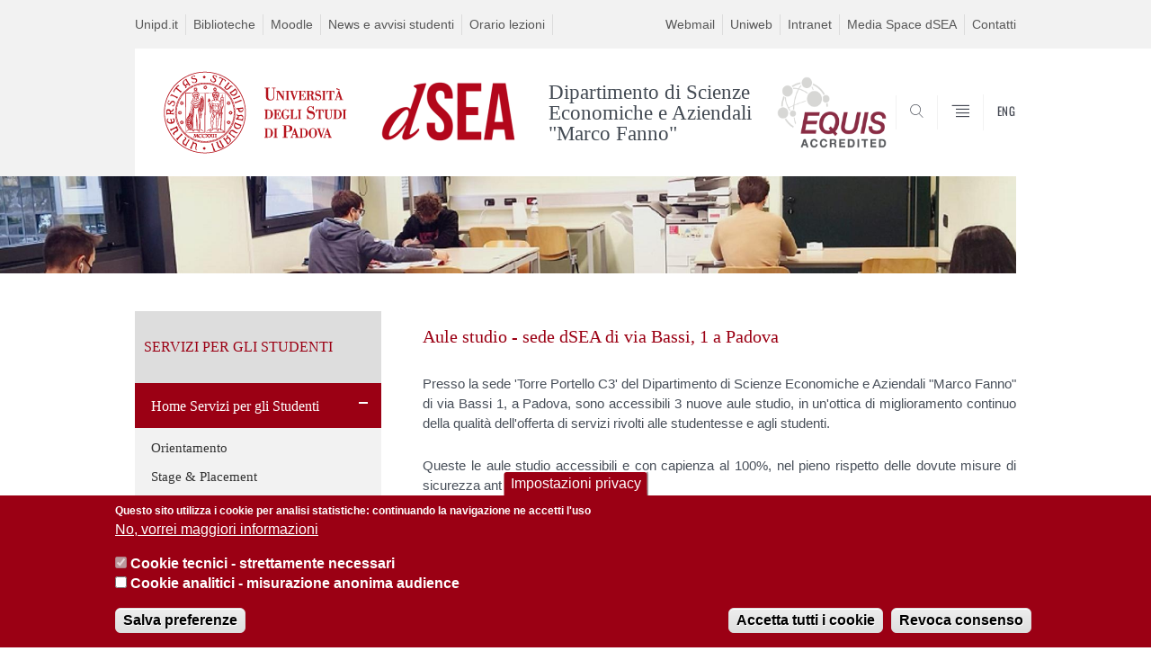

--- FILE ---
content_type: text/html; charset=utf-8
request_url: https://economia.unipd.it/SERVIZI-PER-GLI-STUDENTI/home-servizi-agli-studenti/aule-studio
body_size: 10423
content:


                                                                                                      <!DOCTYPE html PUBLIC "-//W3C//DTD XHTML+ARIA 1.0//EN" "http://www.w3.org/MarkUp/DTD/xhtml-aria-1.dtd">
<!--[if IE 7 ]>    <html xmlns="http://www.w3.org/1999/xhtml" class="nojs" lang="it" > <![endif]-->
<!--[if IE 8 ]>    <html xmlns="http://www.w3.org/1999/xhtml" class="nojs" lang="it" > <![endif]-->
<!--[if (gte IE 9)|!(IE)]><!-->
<html xmlns="http://www.w3.org/1999/xhtml" xml:lang="it" lang="it" >
<!--<![endif]-->

  <head>
    <meta http-equiv="content-type" content="text/html; charset=UTF-8" />
        <meta name="backend" content="172" />
  <title>Aule studio dSEA | Dipartimento di Scienze Economiche e Aziendali "Marco Fanno" | Università di Padova</title>

 <meta name="description" content="UniPD" />
 <meta name="author" content="Università di Padova" />
 <meta content="width=device-width, initial-scale=1.0" name="viewport" />
 <meta name="format-detection" content="telephone=no" />
<style type="text/css" media="all">
@import url("https://economia.unipd.it/modules/system/system.base.css?szfv9d");
@import url("https://economia.unipd.it/modules/system/system.menus.css?szfv9d");
@import url("https://economia.unipd.it/modules/system/system.messages.css?szfv9d");
@import url("https://economia.unipd.it/modules/system/system.theme.css?szfv9d");
</style>
<style type="text/css" media="all">
@import url("https://economia.unipd.it/sites/all/modules/contrib/date/date_api/date.css?szfv9d");
@import url("https://economia.unipd.it/sites/all/modules/contrib/date/date_popup/themes/datepicker.1.7.css?szfv9d");
@import url("https://economia.unipd.it/modules/field/theme/field.css?szfv9d");
@import url("https://economia.unipd.it/modules/node/node.css?szfv9d");
@import url("https://economia.unipd.it/modules/poll/poll.css?szfv9d");
@import url("https://economia.unipd.it/modules/search/search.css?szfv9d");
@import url("https://economia.unipd.it/modules/user/user.css?szfv9d");
@import url("https://economia.unipd.it/sites/all/modules/contrib/views/css/views.css?szfv9d");
</style>
<style type="text/css" media="all">
@import url("https://economia.unipd.it/sites/all/modules/contrib/ctools/css/ctools.css?szfv9d");
@import url("https://economia.unipd.it/sites/all/modules/contrib/panels/css/panels.css?szfv9d");
@import url("https://economia.unipd.it/sites/all/modules/custom/unipd_panels/plugins/layouts/homepage/fogliaSemplice.css?szfv9d");
@import url("https://economia.unipd.it/sites/all/modules/contrib/eu_cookie_compliance/css/eu_cookie_compliance.css?szfv9d");
@import url("https://economia.unipd.it/sites/economia.unipd.it/files/ctools/css/187bb0d817bbd14f35d2870471294958.css?szfv9d");
</style>
<style type="text/css" media="all">
@import url("https://economia.unipd.it/sites/economia.unipd.it/themes/unipd_2017/css/style_prototipo.css?szfv9d");
@import url("https://economia.unipd.it/sites/all/themes/unipd/SpryAssets/SpryValidationCheckbox.css?szfv9d");
@import url("https://economia.unipd.it/sites/all/themes/unipd/SpryAssets/SpryValidationTextField.css?szfv9d");
@import url("https://economia.unipd.it/sites/economia.unipd.it/themes/unipd_2017/css/style.css?szfv9d");
</style>
    <!-- carousel -->
    <link rel="stylesheet" href="/sites/economia.unipd.it/themes/unipd_2017/css/slick.css"/>
    <!-- Add the new slick-theme.css if you want the default styling -->
    <link rel="stylesheet" href="/sites/economia.unipd.it/themes/unipd_2017/css/slick-theme.css"/>

    <!--link href="https://fonts.googleapis.com/css?family=Oswald" rel="stylesheet" /-->
	<link rel="stylesheet" href="/sites/economia.unipd.it/themes/unipd_2017/fonts/oswald.css" type="text/css" charset="utf-8" />

<meta http-equiv="Content-Type" content="text/html; charset=utf-8" />
<meta name="description" content="Presso la sede &#039;Torre Portello C3&#039; del Dipartimento di Scienze Economiche e Aziendali &quot;Marco Fanno&quot; di via Bassi 1, a Padova, sono accessibili 3 nuove aule studio, in un&#039;ottica di miglioramento continuo della qualità dell&#039;offerta di servizi rivolti alle studentesse e agli studenti.Queste le aule studio accessibili e con capienza al 100%, nel pieno rispetto delle dovute misure" />
<meta name="generator" content="Drupal 7 (https://www.drupal.org)" />
<link rel="canonical" href="https://economia.unipd.it/SERVIZI-PER-GLI-STUDENTI/home-servizi-agli-studenti/aule-studio" />
<link rel="shortlink" href="https://economia.unipd.it/node/9039" />
<meta property="og:site_name" content="economia.unipd.it" />
<meta property="og:type" content="article" />
<meta property="og:url" content="https://economia.unipd.it/SERVIZI-PER-GLI-STUDENTI/home-servizi-agli-studenti/aule-studio" />
<meta property="og:title" content="Aule studio - sede dSEA di via Bassi, 1 a Padova" />
<meta property="og:description" content="Presso la sede &#039;Torre Portello C3&#039; del Dipartimento di Scienze Economiche e Aziendali &quot;Marco Fanno&quot; di via Bassi 1, a Padova, sono accessibili 3 nuove aule studio, in un&#039;ottica di miglioramento continuo della qualità dell&#039;offerta di servizi rivolti alle studentesse e agli studenti.Queste le aule studio accessibili e con capienza al 100%, nel pieno rispetto delle dovute misure di sicurezza anti Covid:" />
<meta property="og:updated_time" content="2022-03-08T12:17:06+01:00" />
<meta property="article:published_time" content="2021-10-19T13:05:20+02:00" />
<meta property="article:modified_time" content="2022-03-08T12:17:06+01:00" />

    <script type="text/javascript" src="/sites/all/themes/unipd_2017/js/jquery-1.7.1.min.js"></script>
    <script type="text/javascript" src="https://economia.unipd.it/sites/all/modules/contrib/jquery_update/replace/jquery/1.7/jquery.min.js?v=1.7.2"></script>
<script type="text/javascript" src="https://economia.unipd.it/misc/jquery-extend-3.4.0.js?v=1.7.2"></script>
<script type="text/javascript" src="https://economia.unipd.it/misc/jquery-html-prefilter-3.5.0-backport.js?v=1.7.2"></script>
<script type="text/javascript" src="https://economia.unipd.it/misc/jquery.once.js?v=1.2"></script>
<script type="text/javascript" src="https://economia.unipd.it/misc/drupal.js?szfv9d"></script>
<script type="text/javascript" src="https://economia.unipd.it/sites/all/modules/contrib/eu_cookie_compliance/js/jquery.cookie-1.4.1.min.js?v=1.4.1"></script>
<script type="text/javascript" src="https://economia.unipd.it/sites/all/modules/contrib/admin_menu/admin_devel/admin_devel.js?szfv9d"></script>
<script type="text/javascript" src="https://economia.unipd.it/sites/all/modules/contrib/custom_search/js/custom_search.js?szfv9d"></script>
<script type="text/javascript" src="https://economia.unipd.it/sites/all/modules/contrib/google_analytics/googleanalytics.js?szfv9d"></script>
<script type="text/javascript">
<!--//--><![CDATA[//><!--
(function(i,s,o,g,r,a,m){i["GoogleAnalyticsObject"]=r;i[r]=i[r]||function(){(i[r].q=i[r].q||[]).push(arguments)},i[r].l=1*new Date();a=s.createElement(o),m=s.getElementsByTagName(o)[0];a.async=1;a.src=g;m.parentNode.insertBefore(a,m)})(window,document,"script","https://www.google-analytics.com/analytics.js","ga");ga("create", "UA-48631686-1", {"cookieDomain":"auto"});ga("set", "anonymizeIp", true);ga("send", "pageview");
//--><!]]>
</script>
<script type="text/javascript">
<!--//--><![CDATA[//><!--
jQuery.extend(Drupal.settings, {"basePath":"\/","pathPrefix":"","ajaxPageState":{"theme":"unipd_2017","theme_token":"DAK0MvL1gWCkDpFyYK3wO0qesLiAEKrhfM2C28MWwOo","css":{"modules\/system\/system.base.css":1,"modules\/system\/system.menus.css":1,"modules\/system\/system.messages.css":1,"modules\/system\/system.theme.css":1,"sites\/all\/modules\/contrib\/date\/date_api\/date.css":1,"sites\/all\/modules\/contrib\/date\/date_popup\/themes\/datepicker.1.7.css":1,"modules\/field\/theme\/field.css":1,"modules\/node\/node.css":1,"modules\/poll\/poll.css":1,"modules\/search\/search.css":1,"modules\/user\/user.css":1,"sites\/all\/modules\/contrib\/views\/css\/views.css":1,"sites\/all\/modules\/contrib\/ctools\/css\/ctools.css":1,"sites\/all\/modules\/contrib\/panels\/css\/panels.css":1,"sites\/all\/modules\/custom\/unipd_panels\/plugins\/layouts\/homepage\/fogliaSemplice.css":1,"sites\/all\/modules\/contrib\/eu_cookie_compliance\/css\/eu_cookie_compliance.css":1,"public:\/\/ctools\/css\/187bb0d817bbd14f35d2870471294958.css":1,"sites\/economia.unipd.it\/themes\/unipd_2017\/css\/headerfooter.css":1,"sites\/economia.unipd.it\/themes\/unipd_2017\/css\/cuprum.css":1,"sites\/economia.unipd.it\/themes\/unipd_2017\/css\/calendar.css":1,"sites\/economia.unipd.it\/themes\/unipd_2017\/css\/style_prototipo.css":1,"sites\/all\/themes\/unipd\/SpryAssets\/SpryValidationCheckbox.css":1,"sites\/all\/themes\/unipd\/SpryAssets\/SpryValidationTextField.css":1,"sites\/economia.unipd.it\/themes\/unipd_2017\/css\/style.css":1,"sites\/economia.unipd.it\/themes\/unipd_2017\/css\/tabs.css":1,"sites\/economia.unipd.it\/themes\/unipd_2017\/css\/handheld.css":1},"js":{"sites\/all\/modules\/contrib\/jquery_update\/replace\/jquery\/1.7\/jquery.min.js":1,"misc\/jquery-extend-3.4.0.js":1,"misc\/jquery-html-prefilter-3.5.0-backport.js":1,"misc\/jquery.once.js":1,"misc\/drupal.js":1,"sites\/all\/modules\/contrib\/eu_cookie_compliance\/js\/jquery.cookie-1.4.1.min.js":1,"sites\/all\/modules\/contrib\/admin_menu\/admin_devel\/admin_devel.js":1,"sites\/all\/modules\/contrib\/custom_search\/js\/custom_search.js":1,"sites\/all\/modules\/contrib\/google_analytics\/googleanalytics.js":1,"0":1,"1":1,"2":1,"sites\/all\/modules\/contrib\/eu_cookie_compliance\/js\/eu_cookie_compliance.js":1,"3":1}},"custom_search":{"form_target":"_self","solr":1},"eu_cookie_compliance":{"cookie_policy_version":"1.0.0","popup_enabled":1,"popup_agreed_enabled":0,"popup_hide_agreed":0,"popup_clicking_confirmation":false,"popup_scrolling_confirmation":false,"popup_html_info":"\u003Cbutton type=\u0022button\u0022 class=\u0022eu-cookie-withdraw-tab\u0022\u003EImpostazioni privacy\u003C\/button\u003E\n\u003Cdiv class=\u0022eu-cookie-compliance-banner eu-cookie-compliance-banner-info eu-cookie-compliance-banner--categories\u0022\u003E\n  \u003Cdiv class=\u0022popup-content info\u0022\u003E\n    \u003Cdiv id=\u0022popup-text\u0022\u003E\n      \u003Cp\u003EQuesto sito utilizza i cookie per analisi statistiche: continuando la navigazione ne accetti l\u0027uso\u003C\/p\u003E              \u003Cbutton type=\u0022button\u0022 class=\u0022find-more-button eu-cookie-compliance-more-button\u0022\u003ENo, vorrei maggiori informazioni\u003C\/button\u003E\n          \u003C\/div\u003E\n          \u003Cdiv id=\u0022eu-cookie-compliance-categories\u0022 class=\u0022eu-cookie-compliance-categories\u0022\u003E\n                  \u003Cdiv class=\u0022eu-cookie-compliance-category\u0022\u003E\n            \u003Cdiv\u003E\n              \u003Cinput type=\u0022checkbox\u0022 name=\u0022cookie-categories\u0022 id=\u0022cookie-category-cookie-tecnici-strettamente-necessari\u0022\n                     value=\u0022cookie_tecnici_strettamente_necessari\u0022\n                     checked                     disabled \u003E\n              \u003Clabel for=\u0022cookie-category-cookie-tecnici-strettamente-necessari\u0022\u003ECookie tecnici - strettamente necessari\u003C\/label\u003E\n            \u003C\/div\u003E\n                      \u003Cdiv class=\u0022eu-cookie-compliance-category-description\u0022\u003E\u003C\/div\u003E\n                  \u003C\/div\u003E\n                  \u003Cdiv class=\u0022eu-cookie-compliance-category\u0022\u003E\n            \u003Cdiv\u003E\n              \u003Cinput type=\u0022checkbox\u0022 name=\u0022cookie-categories\u0022 id=\u0022cookie-category-analytics\u0022\n                     value=\u0022analytics\u0022\n                                           \u003E\n              \u003Clabel for=\u0022cookie-category-analytics\u0022\u003ECookie analitici - misurazione anonima audience\u003C\/label\u003E\n            \u003C\/div\u003E\n                      \u003Cdiv class=\u0022eu-cookie-compliance-category-description\u0022\u003E\u003C\/div\u003E\n                  \u003C\/div\u003E\n                          \u003Cdiv class=\u0022eu-cookie-compliance-categories-buttons\u0022\u003E\n            \u003Cbutton type=\u0022button\u0022\n                    class=\u0022eu-cookie-compliance-save-preferences-button\u0022\u003ESalva preferenze\u003C\/button\u003E\n          \u003C\/div\u003E\n              \u003C\/div\u003E\n    \n    \u003Cdiv id=\u0022popup-buttons\u0022 class=\u0022eu-cookie-compliance-has-categories\u0022\u003E\n      \u003Cbutton type=\u0022button\u0022 class=\u0022agree-button eu-cookie-compliance-default-button\u0022\u003EAccetta tutti i cookie\u003C\/button\u003E\n              \u003Cbutton type=\u0022button\u0022 class=\u0022eu-cookie-withdraw-button eu-cookie-compliance-hidden\u0022 \u003ERevoca consenso\u003C\/button\u003E\n          \u003C\/div\u003E\n  \u003C\/div\u003E\n\u003C\/div\u003E","use_mobile_message":false,"mobile_popup_html_info":"  \u003Cbutton type=\u0022button\u0022 class=\u0022eu-cookie-withdraw-tab\u0022\u003EImpostazioni privacy\u003C\/button\u003E\n\u003Cdiv class=\u0022eu-cookie-compliance-banner eu-cookie-compliance-banner-info eu-cookie-compliance-banner--categories\u0022\u003E\n  \u003Cdiv class=\u0022popup-content info\u0022\u003E\n    \u003Cdiv id=\u0022popup-text\u0022\u003E\n                    \u003Cbutton type=\u0022button\u0022 class=\u0022find-more-button eu-cookie-compliance-more-button\u0022\u003ENo, vorrei maggiori informazioni\u003C\/button\u003E\n          \u003C\/div\u003E\n          \u003Cdiv id=\u0022eu-cookie-compliance-categories\u0022 class=\u0022eu-cookie-compliance-categories\u0022\u003E\n                  \u003Cdiv class=\u0022eu-cookie-compliance-category\u0022\u003E\n            \u003Cdiv\u003E\n              \u003Cinput type=\u0022checkbox\u0022 name=\u0022cookie-categories\u0022 id=\u0022cookie-category-cookie-tecnici-strettamente-necessari\u0022\n                     value=\u0022cookie_tecnici_strettamente_necessari\u0022\n                     checked                     disabled \u003E\n              \u003Clabel for=\u0022cookie-category-cookie-tecnici-strettamente-necessari\u0022\u003ECookie tecnici - strettamente necessari\u003C\/label\u003E\n            \u003C\/div\u003E\n                      \u003Cdiv class=\u0022eu-cookie-compliance-category-description\u0022\u003E\u003C\/div\u003E\n                  \u003C\/div\u003E\n                  \u003Cdiv class=\u0022eu-cookie-compliance-category\u0022\u003E\n            \u003Cdiv\u003E\n              \u003Cinput type=\u0022checkbox\u0022 name=\u0022cookie-categories\u0022 id=\u0022cookie-category-analytics\u0022\n                     value=\u0022analytics\u0022\n                                           \u003E\n              \u003Clabel for=\u0022cookie-category-analytics\u0022\u003ECookie analitici - misurazione anonima audience\u003C\/label\u003E\n            \u003C\/div\u003E\n                      \u003Cdiv class=\u0022eu-cookie-compliance-category-description\u0022\u003E\u003C\/div\u003E\n                  \u003C\/div\u003E\n                          \u003Cdiv class=\u0022eu-cookie-compliance-categories-buttons\u0022\u003E\n            \u003Cbutton type=\u0022button\u0022\n                    class=\u0022eu-cookie-compliance-save-preferences-button\u0022\u003ESalva preferenze\u003C\/button\u003E\n          \u003C\/div\u003E\n              \u003C\/div\u003E\n    \n    \u003Cdiv id=\u0022popup-buttons\u0022 class=\u0022eu-cookie-compliance-has-categories\u0022\u003E\n      \u003Cbutton type=\u0022button\u0022 class=\u0022agree-button eu-cookie-compliance-default-button\u0022\u003EAccetta tutti i cookie\u003C\/button\u003E\n              \u003Cbutton type=\u0022button\u0022 class=\u0022eu-cookie-withdraw-button eu-cookie-compliance-hidden\u0022 \u003ERevoca consenso\u003C\/button\u003E\n          \u003C\/div\u003E\n  \u003C\/div\u003E\n\u003C\/div\u003E\n","mobile_breakpoint":"768","popup_html_agreed":"\u003Cdiv\u003E\n  \u003Cdiv class=\u0022popup-content agreed\u0022\u003E\n    \u003Cdiv id=\u0022popup-text\u0022\u003E\n      \u003Cp\u003EGrazie per aver accettato. \u00c8 ora possibile nascondere questo messaggio o saperne di pi\u00f9 sui cookie\u003C\/p\u003E    \u003C\/div\u003E\n    \u003Cdiv id=\u0022popup-buttons\u0022\u003E\n      \u003Cbutton type=\u0022button\u0022 class=\u0022hide-popup-button eu-cookie-compliance-hide-button\u0022\u003EHide\u003C\/button\u003E\n              \u003Cbutton type=\u0022button\u0022 class=\u0022find-more-button eu-cookie-compliance-more-button-thank-you\u0022 \u003EMore info\u003C\/button\u003E\n          \u003C\/div\u003E\n  \u003C\/div\u003E\n\u003C\/div\u003E","popup_use_bare_css":false,"popup_height":"auto","popup_width":"100%","popup_delay":1000,"popup_link":"http:\/\/www.unipd.it\/privacy","popup_link_new_window":0,"popup_position":null,"fixed_top_position":1,"popup_language":"it","store_consent":true,"better_support_for_screen_readers":0,"reload_page":0,"domain":"","domain_all_sites":0,"popup_eu_only_js":0,"cookie_lifetime":"100","cookie_session":false,"disagree_do_not_show_popup":0,"method":"categories","allowed_cookies":"","withdraw_markup":"\u003Cbutton type=\u0022button\u0022 class=\u0022eu-cookie-withdraw-tab\u0022\u003EImpostazioni privacy\u003C\/button\u003E\n\u003Cdiv class=\u0022eu-cookie-withdraw-banner\u0022\u003E\n  \u003Cdiv class=\u0022popup-content info\u0022\u003E\n    \u003Cdiv id=\u0022popup-text\u0022\u003E\n      \u003Ch2\u003EWe use cookies on this site to enhance your user experience\u003C\/h2\u003E\u003Cp\u003EYou have given your consent for us to set cookies.\u003C\/p\u003E    \u003C\/div\u003E\n    \u003Cdiv id=\u0022popup-buttons\u0022\u003E\n      \u003Cbutton type=\u0022button\u0022 class=\u0022eu-cookie-withdraw-button\u0022\u003ERevoca consenso\u003C\/button\u003E\n    \u003C\/div\u003E\n  \u003C\/div\u003E\n\u003C\/div\u003E\n","withdraw_enabled":1,"withdraw_button_on_info_popup":1,"cookie_categories":["cookie_tecnici_strettamente_necessari","analytics"],"cookie_categories_details":{"cookie_tecnici_strettamente_necessari":{"weight":0,"machine_name":"cookie_tecnici_strettamente_necessari","label":"Cookie tecnici - strettamente necessari","description":"","checkbox_default_state":"required"},"analytics":{"weight":0,"machine_name":"analytics","label":"Cookie analitici - misurazione anonima audience","description":"","checkbox_default_state":"unchecked"}},"enable_save_preferences_button":1,"cookie_name":"","cookie_value_disagreed":"0","cookie_value_agreed_show_thank_you":"1","cookie_value_agreed":"2","containing_element":"body","automatic_cookies_removal":1},"googleanalytics":{"trackOutbound":1,"trackMailto":1,"trackDownload":1,"trackDownloadExtensions":"7z|aac|arc|arj|asf|asx|avi|bin|csv|doc(x|m)?|dot(x|m)?|exe|flv|gif|gz|gzip|hqx|jar|jpe?g|js|mp(2|3|4|e?g)|mov(ie)?|msi|msp|pdf|phps|png|ppt(x|m)?|pot(x|m)?|pps(x|m)?|ppam|sld(x|m)?|thmx|qtm?|ra(m|r)?|sea|sit|tar|tgz|torrent|txt|wav|wma|wmv|wpd|xls(x|m|b)?|xlt(x|m)|xlam|xml|z|zip"}});
//--><!]]>
</script>

<!--    <script type="text/javascript" src="/sites/economia.unipd.it/themes/unipd_2017/js/jquery-3.1.1.min.js"></script> -->
<!--    <script type="text/javascript" src="/sites/economia.unipd.it/themes/unipd_2017/js/jquery-migrate-3.0.0.min.js"></script> -->

  <script src="/sites/economia.unipd.it/themes/unipd_2017/js/libs/jquery-ui.min.js" type="text/javascript"></script>
  <script src="/sites/economia.unipd.it/themes/unipd_2017/js/jquery.asmselect.js" type="text/javascript"></script>
  <link href="/sites/economia.unipd.it/themes/unipd_2017/css/jquery.asmselect.css" type="text/css"/>

<!-- Facebook Pixel Code -->
<script>
!function(f,b,e,v,n,t,s)
{if(f.fbq)return;n=f.fbq=function(){n.callMethod?
n.callMethod.apply(n,arguments):n.queue.push(arguments)};
if(!f._fbq)f._fbq=n;n.push=n;n.loaded=!0;n.version='2.0';
n.queue=[];t=b.createElement(e);t.async=!0;
t.src=v;s=b.getElementsByTagName(e)[0];
s.parentNode.insertBefore(t,s)}(window,document,'script',
'https://connect.facebook.net/en_US/fbevents.js');
 fbq('init', '627211797471021');
fbq('track', 'PageView');
</script>
<noscript>
 <img height="1" width="1"
src="https://www.facebook.com/tr?id=627211797471021&ev=PageView
&noscript=1"/>
</noscript>
<!-- End Facebook Pixel Code -->

  </head>


<body class="nojs">

<!-- economia.unipd.it -->
    <div id="skip-link"><p><a class="visuallyhidden"  href="#main">Vai al contenuto</a></p></div>
  
    <!-- header -->
    <div id="header" class="row">

      <!-- utils -->
      <div id="header__utils" class="container mh">
        <div class="col-mobile-6c col-desktop-6c" role="navigation" title="Menu di servizio">
          <ul id="header__utils__communication" class="header__utils__menu">
            <li><a tabindex="" href="http://www.unipd.it" title="Unipd.it">Unipd.it</a></li><li><a tabindex="" href="http://www.unipd.it/biblioteche" title="Biblioteche">Biblioteche</a></li><li><a tabindex="" href="https://sesp.elearning.unipd.it/" title="Moodle">Moodle</a></li><li><a tabindex="" href="https://sesp.elearning.unipd.it/mod/forum/view.php?id=444" title="News e avvisi studenti">News e avvisi studenti</a></li><li><a tabindex="" href="https://www.economia.unipd.it/orario-delle-lezioni-6" title="Orario lezioni">Orario lezioni</a></li>          </ul>
        </div>
        <div class="col-mobile-6c col-desktop-6c" role="navigation" title="Menu utilità">
          <ul id="header__utils__services" class="header__utils__menu" >
            <li><a tabindex="" href="http://www.unipd.it/webmail" title="Webmail" >Webmail</a></li><li><a tabindex="" href="https://uniweb.unipd.it/Home.do" title="Uniweb" >Uniweb</a></li><li><a tabindex="" href="https://economia.unipd.it/accesso-alle-aree-riservate" title="Intranet" >Intranet</a></li><li><a tabindex="" href="https://mediaspace.unipd.it/category/Dipartimenti%3EN+-+Z%3EScienze+Economiche+e+Aziendali++%22Marco+Fanno%22/87139871" title="Media Space dSEA" >Media Space dSEA</a></li><li><a tabindex="" href="https://www.economia.unipd.it/node/911" title="Contatti" >Contatti</a></li>          </ul>
        </div>
      </div>



      <!-- main red header -->
      <div id="header__container" class="bg-white-right">
        <div id="header__main__content" class="container" role="navigation" title="Header">
          <!-- logo -->
          <img src="/sites/economia.unipd.it/themes/unipd_2017/logo-print.png" alt="" id="logo-print"/>
          <h1 id="home-link-container" role="menu" title="Vai alla homepage">
            <a id="home-link" href="/" >
              <img src="/sites/economia.unipd.it/themes/unipd_2017/logo-dip.png" alt="Università degli Studi di Padova" />
            </a>
          </h1>

                    <div class="dip-logo">
          <a href="/" >
            <img src="https://economia.unipd.it/sites/economia.unipd.it/files/img_logo_dsea_small.png" alt="" />
    		  	<h1 class="desc-dip-logo">Dipartimento di Scienze Economiche e Aziendali "Marco Fanno"</h1>
	  </a>
          <a href="http://www.efmdglobal.org/" class="dip-logo-badge">
            <img src="https://www.economia.unipd.it/sites/economia.unipd.it/files/EFMD-Global-EQUIS_logo.png" width="122" height="80" alt=""></a>
		  </div>
		  


          <!-- links and megamenu toggle -->
          <ul id="header__main__navigator" role="menu" title="Scegli il tuo profilo">
            <li class="nav-item" id="header__main__navigator__categories" >
              <a class="nav-link toggle" id="header__main__navigator__categories-toggle" ><span class="icon-user mh"></span><span class="label">SCEGLI IL <br class="dh" /> TUO PROFILO</span></a>
              <div id="header__main__navigator__categories-container" class="dropdown__menu" >

                
              </div>
            </li>
            <li class="nav-item" id="header__main__navigator__search" >
              <a class="nav-link" id="header__main__navigator__search-toggle" href="#" ><span class="icon-search"></span><span class="label hidden">SEARCH</span></a>
              <div id="header__main__navigator__search-container" class="dropdown__menu">
	              <form action="https://economia.unipd.it/unipd-search-redirect" method="post" role="search" id="ricerca">
				      <fieldset>
				      <!--legend>Ricerca</legend-->

					  <input type="radio" aria-labelledby="lblhead1_label" tabindex="-1" name="radio" value="site" id="inphead1" checked="checked" /><label id="lblhead1_label" for="inphead1"><span></span>@Unipd</label>
					  <input type="radio" aria-labelledby="lblhead2_label" tabindex="-1" name="radio" value="persone" id="inphead2" /><label id="lblhead2_label" for="inphead2"><span></span>Persone</label>
					  <input type="radio" aria-labelledby="lblhead3_label" tabindex="-1" name="radio" value="strutture" id="inphead3" /><label id="lblhead3_label" for="inphead3"><span></span>Strutture</label>

				      <label id="lblhead4_label" for="inphead4" class="out-of-layout">Cerca</label>

				      <input type="text" maxlength="50" aria-labelledby="lblhead4_label" id="inphead4" name="search_block_form"   />
				      <button type="submit"  >SEARCH</button>
				      </fieldset>

				  </form>

              </div>
            </li>
            <li class="nav-item" id="header__main__navigator__megamenu-toggle" role="menu" title="Menu">
              <a class="nav-link" href="#"><span class="icon-menu"  ></span><span class="label hidden" >Menu</span></a>
            </li>
				            <li class="nav-item" id="header__main__navigator__language" role="menu" title="Go to the english site">
									<a class="nav-link" href="/en" hreflang="en"   ><span class="label">ENG</span></a>
								</li>
			          </ul>
        </div>
      </div>

      <!-- megamenu -->
      <div id="header__megamenu__container">
        <div class="container dtr"><a href="#" id="header__megamenu__toggle" ><span>CLOSE</span></a></div>
        <ul id="header__megamenu__main-list" class="container" role="menu" title="Menu principale">
	        <li class="submenu" id="menudipartimento"><h2  class="submenu__title"><a  href="#">Dipartimento</a></h2><ul class="submenu__list"><li>
					<a href="#menudidattica"  class="skiplink" >
						Salta al menu didattica
					</a>
				</li><li><a href="https://economia.unipd.it/chi-siamo" >Chi siamo</a></li><li><a href="https://economia.unipd.it/dipartimento/vision-e-mission" >Vision e Mission</a></li><li><a href="https://economia.unipd.it/node/4248" >Amministrazione trasparente</a></li><li><a href="https://economia.unipd.it/category/ruoli/personale-docente" >Persone</a></li><li><a href="https://economia.unipd.it/dipartimento/organizzazione" >Organizzazione</a></li><li><a href="https://economia.unipd.it/sedi-e-strutture" >Sedi e Strutture</a></li><li><a href="https://economia.unipd.it/dipartimento/assicurazione-della-qualit%C3%A0-del-dipartimento" >Assicurazione della Qualità del Dipartimento</a></li><li><a href="https://economia.unipd.it/pianificazione-strategica" >Pianificazione Strategica</a></li></ul></li><li class="submenu" id="menudidattica"><h2  class="submenu__title"><a  href="#">Didattica</a></h2><ul class="submenu__list"><li>
					<a href="#menuricerca"  class="skiplink" >
						Salta al menu ricerca
					</a>
				</li><li><a href="https://economia.unipd.it/corsi-di-studio-0" >Corsi di Studio</a></li><li><a href="https://www.economia.unipd.it/en/node/1503/" >Ph. D. in Economics and Management</a></li><li><a href="http://economia.unipd.it/en/courses/master" >Master</a></li><li><a href="https://economia.unipd.it/didattica/didattica-innovativa" >Didattica innovativa</a></li></ul></li><li class="submenu" id="menuricerca"><h2  class="submenu__title"><a  href="#">Ricerca</a></h2><ul class="submenu__list"><li>
					<a href="#menuserviziperglistudenti"  class="skiplink" >
						Salta al menu serviziperglistudenti
					</a>
				</li><li><a href="https://economia.unipd.it/ricerca/research-overview" >Research Overview</a></li><li><a href="https://economia.unipd.it/ricerca/faculty" >Faculty & Publications</a></li><li><a href="https://economia.unipd.it/en/courses/home-courses/phd" >Ph.D Programme</a></li><li><a href="https://www.economia.unipd.it/en/research/home-research/funded-projects" > Progetti Finanziati</a></li><li><a href="https://economia.unipd.it/ricerca/Lem" >Laboratorio multifunzionale di Economia e Management "Carlo Buratti" (LEM)</a></li><li><a href="https://economia.unipd.it/seminari-dsea" >Seminars</a></li><li><a href="https://economia.unipd.it/ricerca/ricerca/laboratori" >Labs</a></li><li><a href="https://economia.unipd.it/ricerca/ricerca/marco-fanno-working-papers" >Working Papers</a></li><li><a href="https://www.economia.unipd.it/en/research/home-research/conferences-and-workshops" >Conferences and Workshops</a></li><li><a href="https://mediaspace.unipd.it/channel/channelid/180123541" >dSEA Research Videos</a></li><li><a href="https://www.economia.unipd.it/en/research/home-research/marco-fanno-prize" >Marco Fanno Prize</a></li><li><a href="https://economia.unipd.it/ricerca/databases" >Databases</a></li><li><a href="https://www.economia.unipd.it/en/research/home-research/career-upgrading-relevant-documents" >Career Upgrading & Relevant Documents</a></li><li><a href="https://economia.unipd.it/en/sites/economia.unipd.it.en/files/PTSR22_25_DEF_signed.pdf" >dSEA three-year research plan (PTSR)</a></li><li><a href="https://economia.unipd.it/ricerca/focus-sulla-ricerca" >Focus sulla Ricerca</a></li><li><a href="https://economia.unipd.it/ricerca/research-areas" >Research Areas</a></li></ul></li><li class="submenu" id="menuserviziperglistudenti"><h2  class="submenu__title"><a  href="#">Servizi per gli Studenti</a></h2><ul class="submenu__list"><li>
					<a href="#menucalendarideicolloquidiammissione"  class="skiplink" >
						Salta al menu calendarideicolloquidiammissione
					</a>
				</li><li><a href="https://economia.unipd.it/servizi/international-offic" >International Office</a></li><li><a href="https://economia.unipd.it/servizi/stage-placement" >Stage & Placement</a></li><li><a href="https://economia.unipd.it/servizi/servizio-orientamento" >Orientamento</a></li><li><a href="https://economia.unipd.it/servizi/servizi-informatici" >Servizi Informatici</a></li><li><a href="https://economia.unipd.it/servizi/segreteria-didattica" >Segreteria Didattica</a></li></ul></li><li class="submenu" id="menucalendarideicolloquidiammissione"><h2  class="submenu__title"><a  href="#">Calendari dei colloqui di ammissione</a></h2><ul class="submenu__list"><li>
					<a href="#menucompilazionedelpianodistudio-11e14novembre"  class="skiplink" >
						Salta al menu compilazionedelpianodistudio-11e14novembre
					</a>
				</li></ul></li><li class="submenu" id="menucompilazionedelpianodistudio-11e14novembre"><h2  class="submenu__title"><a  href="#">Compilazione del piano di studio - 11 e 14 novembre</a></h2><ul class="submenu__list"><li>
					<a href="#menucontatti"  class="skiplink" >
						Salta al menu contatti
					</a>
				</li></ul></li><li class="submenu" id="menucontatti"><h2  class="submenu__title"><a  href="#">Contatti</a></h2><ul class="submenu__list"><li>
					<a href="#menupresentazionedelcorsoaccountingfinanceandbusinessconsulting"  class="skiplink" >
						Salta al menu presentazionedelcorsoaccounting,financeandbusinessconsulting
					</a>
				</li></ul></li><li class="submenu" id="menupresentazionedelcorsoaccountingfinanceandbusinessconsulting"><h2  class="submenu__title"><a  href="#">Presentazione del corso Accounting, Finance and Business Consulting</a></h2><ul class="submenu__list"><li>
					<a href="#menuinternational"  class="skiplink" >
						Salta al menu international
					</a>
				</li></ul></li>        </ul>
      </div>

    </div>

    <!-- main -->
<div id="main" class="row" >


	          <div class="tabs">
                    </div>
        
        
        
		



        

<div id="leftsidebar"><div class="panel-pane pane-menu-isolato"  >
  
      
  
  <div class="pane-content">
    
	<div id="skip-link-secondary"><p><a class="visuallyhidden" href="#centercolumn">Vai al contenuto</a></p></div>
	<div class="sideblock menusolo container">



<ul class="leftmenu">

<li class="target-title">SERVIZI PER GLI STUDENTI</li>		
		<li class="selected expanded">
			<a href="https://economia.unipd.it/Servizi-per-gli-studenti/home-servizi-per-gli-studenti" >
					 Home Servizi per gli Studenti			</a>
			
			
			<a class="acc_control"></a><ul style="display:block">		
		<li >
			<a href="https://economia.unipd.it/SERVIZI-PER-GLI-STUDENTI/home-servizi-per-gli-studenti/servizi-per-gli-studenti/orientament" >
					 Orientamento			</a>
			
			
					</li>
			
		<li >
			<a href="https://economia.unipd.it/SERVIZI-PER-GLI-STUDENTI/home-servizi-per-gli-studenti/stage-%26-placement" >
					 Stage & Placement			</a>
			
			
					</li>
			
		<li >
			<a href="https://www.economia.unipd.it/en/international-mobility-office" >
					 International Mobility Service			</a>
			
			
					</li>
			
		<li >
			<a href="https://economia.unipd.it/SERVIZI-PER-GLI-STUDENTI/home-servizi-agli-studenti/tutorat" >
					 Tutorato			</a>
			
			
					</li>
			
		<li class="selected expanded">
			<a href="https://economia.unipd.it/SERVIZI-PER-GLI-STUDENTI/home-servizi-agli-studenti/aule-studio" >
					 Aule studio dSEA			</a>
			
			
					</li>
			
		<li >
			<a href="https://economia.unipd.it/SERVIZI-PER-GLI-STUDENTI/home-servizi-agli-studenti/Software%20accessibili" >
					 Software accessibili			</a>
			
			
					</li>
			
		<li >
			<a href="https://economia.unipd.it/SERVIZI-PER-GLI-STUDENTI/home-servizi-agli-studenti/laboratorio-virtuale-vlem-informazioni-e-modalit%C3%A0-di-accesso" >
					 Aula  Virtuale VLEM			</a>
			
			
					</li>
			
		<li >
			<a href="https://economia.unipd.it/SERVIZI-PER-GLI-STUDENTI/home-servizi-agli-studenti/segreteria-didattica" >
					 Segreteria Didattica			</a>
			
			
					</li>
			
		<li >
			<a href="https://economia.unipd.it/prenota-il-tuo-appuntamento-con-i-servizi-dsea" >
					 Prenota il tuo appuntamento con i servizi			</a>
			
			
					</li>
	</ul>		</li>
	</ul>
</div>

  </div>

  
  </div>
</div>
<div id="centercolumn"><div class="panel-pane pane-views pane-view-foglia-semplice-accordion"  >
  
      
  
  <div class="pane-content">
            
<span class="usertypestrip"></span>
<div class="centerblock accordionlist download">   

    	<span class="field-content"><!-- STANDARD -->	
                
<div class="row immagine-sezione"><div class="container"><div class="img-container"><img src="https://economia.unipd.it/sites/economia.unipd.it/files/styles/img_top/public/banner1.jpg?itok=iF-g84rh" width="1920" height="184" alt="" /></div></div></div>	
        
        <div class="row v-spacer-quarter"></div>
        <div class="row">
	        <div class="container container-aside">
				<h2 class="section-title section-title-leaf right section-title-roman">Aule studio - sede dSEA di via Bassi, 1 a Padova</h2>
	        </div>
        </div>    
        <!--div class="row v-spacer-quarter"></div-->

        
        <div class="row">
	        <div class="container container-has-aside">
	          <div class="container-has-aside__text-container right content-container">
	
        <p style="text-align: justify;">Presso la sede<span> 'Torre Portello C3' </span>del Dipartimento di Scienze Economiche e Aziendali "Marco Fanno" di via Bassi 1, a Padova, sono accessibili 3 nuove aule studio, in un'ottica di miglioramento continuo della qualità dell'offerta di servizi rivolti alle studentesse e agli studenti.</p><p style="text-align: justify;">Queste le aule studio accessibili e con capienza al 100%, nel pieno rispetto delle dovute misure di sicurezza anti Covid:</p><ul><li><span><strong>Aula Studio 1 - secondo piano</strong>: n.24 posti prenotabili per un massimo di 4 ore al giorno/12 ore a settimana</span></li><li><span><strong>Aula Studio 2 - secondo piano</strong>: n.20 posti prenotabili per un massimo di 4 ore al giorno/12 ore a settimana</span></li><li><span><strong>Aula 43 (Aula studio di gruppo) - quarto piano: </strong>n.4 tavoli da n.6 posti ciascuno, prenotabili per un massimo di n.4 ore al giorno</span></li></ul><p style="text-align: justify;">Le aule sono dotate di collegamento Wi-Fi (Eduroam) e di una stampante utilizzabile con il sistema My Print.</p><hr /><p style="text-align: justify;"><strong>Modalità di accesso alle aule studio</strong></p><ul><li><span>E' possibile accedere alle <strong>aule studio 1 e 2 (secondo piano): dal lunedì al venerdì, dalle ore 8.00 alle ore 18.00.</strong></span></li><li><span>E' possibile accedere all'<strong>aula studio 43 (quarto piano):<strong> dal lunedì al giovedì, dalle ore 8.00 alle ore 18.00.</strong></strong></span></li></ul><p style="text-align: justify;">Come prenotare il tuo posto in aula studio:</p><p style="text-align: justify;">La prenotazione è obbligatoria tramite l'app mobile Affluences scaricabile gratuitamente da App Store, Google Play o in <a href="https://affluences.com/dip-scienze-economiche-e-aziendali" target="_blank">versione web</a></p><p>1. Dall'<strong>app mobile Affluences</strong> cerca '<strong>Dip. Scienze Economiche e Aziendali</strong>': clicca su prenota, scegli l'aula e seleziona il giorno e la fascia oraria desiderata. Infine clicca su «prenota».<br />2. Prenota inserendo il tuo indirizzo e-mail e riceverai una mail per confermare la tua prenotazione.<br />3. Conferma la tua prenotazione dalla e-mail ricevuta (è necessaria solo per la tua prima prenotazione).</p><p>Per cancellare una prenotazione: basta aprire l’e-mail di conferma che hai ricevuto al momento della prenotazione e poi cliccare su «Cancella la mia prenotazione».</p><p>.</p>
            
 
 	
      
<!-- BOX DI TESTO OPZIONALE -->
<!-- <div class="" style="clear: both;"></div> -->
 
	          </div>
	        </div>
        </div>

	<!--/news?tags=&_format=xml-->           
	
		    </div>
	      </div>
	    </div>

	           
              
</span>
 </div>

    </div>

  
  </div>
<div class="panel-separator"></div><div class="panel-pane pane-block pane-block-11"  >
  
      
  
  <div class="pane-content">
    <script>!function(e,t,a){var c=e.head||e.getElementsByTagName("head")[0],n=e.createElement("script");n.async=!0,n.defer=!0, n.type="text/javascript",n.src=t+"/static/js/chat_widget.js?config="+JSON.stringify(a),c.appendChild(n)}(document,"https://app.engati.com",{bot_key:"8b6dfbabc92f4755",welcome_msg:true,branding_key:"default",server:"https://app.engati.com",e:"p" });</script>  </div>

  
  </div>
</div>




		<div id="page-end"></div>
    </div>
    </div>

    <!-- footer -->
    <div id="footer" class="footer" >
      <!-- top area -->
      <div class="row" id="footer__contact">
        <div class="container">
          <div class="col-desktop-6c footer__section" role="navigation" title="Menu piè di pagina">
	
            <h2 class="footer__section__title">Dipartimento di Scienze Economiche e Aziendali "Marco Fanno"</h2>

            <ul class="footer__section__link-list col-mobile-6c col-desktop-6c"><li><!-- 1 closing: 6--><a  href="http://www.economiascienzepolitiche.unipd.it/" title="Scuola di Economia e Scienze Politiche">Scuola di Economia e Scienze Politiche</a></li><li><!-- 2 closing: 6--><a  href="https://economia.unipd.it/node/4248" title="Amministrazione Trasparente">Amministrazione Trasparente</a></li><li><!-- 3 closing: 6--><a  href="https://www.economia.unipd.it/accedi-ai-bandi" title="Lavora con noi">Lavora con noi</a></li><li><!-- 4 closing: 6--><a  href="https://www.economia.unipd.it/Servizi-per-gli-studenti/home-servizi-per-gli-studenti" title="Servizi">Servizi</a></li><li><!-- 5 closing: 6--><a  href="https://sesp.elearning.unipd.it/" title="Moodle SESP">Moodle SESP</a></li></ul>
          </div>
          <div class="col-desktop-6c footer__section" role="navigation" title="Contatti">
            <h2 class="footer__section__title">Contatti</h2>
            <div class="col-desktop-6c">
              <address class="footer__section__text">
               Via del Santo 33, 35123 Padova  Via del Santo 22, 35123 Padova  Via Ugo Bassi 1, 35131 Padova <br/>
                  <br/>
                  <a href="/node/911"><u>Contatti</u></a>               </address>
              <ul class="footer__section__link-list address">
                <li> Posta elettronica certificata: dipartimento.decon@pec.unipd.it</li>
                <li><a href="mailto:" > </a></li>
                <li><a href=""  ></a></li>
                <li><a href=""   class="separate"></a></li>

              </ul>
            </div>
            <div class="col-desktop-6c">
              <div class="footer__section__images">
                <img src="/sites/economia.unipd.it/themes/unipd_2017/img/logo-UNIPD-white.png" alt="" style="width: 179px;" />
                <a href="http://www.unipd.it/inclusione"><img src="/sites/economia.unipd.it/themes/unipd_2017/img/inclusive-univ.png" alt="Università inclusiva"   style="width: 100px;" /></a>
                <a href="https://www.unipd.it/node/9048"><img src="/sites/economia.unipd.it/themes/unipd_2017/img/HR_FOOTER_REV.png" alt="HR Excellence in research"   style="width: 100px;" /></a>
                <a href="http://www.efmdglobal.org/"><img src="/sites/economia.unipd.it/files/EFMD-Global-EQUIS-Accredited-White_219x131.png" style="width: 100px;" /></a>
              </div>
            </div>
          </div>
        </div>
      </div>

      <!-- bottom area -->
      <div class="row" id="footer__legal">
        <div class="container">
          <div class="col-desktop-40p" id="footer__legal__data" role="contentinfo">
            <span>&copy; 2026 Università di Padova - Tutti i diritti riservati</span>
            <span>P.I. 00742430283 C.F. 80006480281</span>
          </div>
          <div class="col-desktop-60p" id="footer__legal__links" role="navigation" title="Link di servizio">

	      <ul><li><a  href="https://economia.unipd.it/Privacy" title="Privacy">Privacy</a></li></ul>            <!--ul>
              <li><a href="/node/9100">Informazioni sul sito</a></li>
              <li><a href="/node/12697">Accessibilità</a></li>
              <li><a href="/node/19824">Note legali</a></li>
            </ul>
            <ul>
              <li><a href="/node/9101">Privacy</a></li>
              <li><a href="node/18429">Atti di notifica</a></li>
              <li><a href="/node/17144">Elenco siti tematici</a></li>
            </ul-->


          </div>
        </div>
      </div>
    </div>

<script type="text/javascript">
<!--//--><![CDATA[//><!--
window.euCookieComplianceLoadScripts = function(category) {if (category === "analytics") {var scriptTag = document.createElement("script");scriptTag.src = "https:\/\/ssl.google-analytics.com\/ga.js";document.body.appendChild(scriptTag);}if (category === "analytics") {var scriptTag = document.createElement("script");scriptTag.src = "https:\/\/www.google-analytics.com\/analytics.js";document.body.appendChild(scriptTag);}}
//--><!]]>
</script>
<script type="text/javascript">
<!--//--><![CDATA[//><!--
window.eu_cookie_compliance_cookie_name = "";
//--><!]]>
</script>
<script type="text/javascript" defer="defer" src="https://economia.unipd.it/sites/all/modules/contrib/eu_cookie_compliance/js/eu_cookie_compliance.js?szfv9d"></script>
    <script type="text/javascript" src="/sites/economia.unipd.it/themes/unipd_2017/js/jquery-3.1.1.min.js"></script>
    <!-- carousel -->
    <script type="text/javascript" src="/sites/economia.unipd.it/themes/unipd_2017/js/slick.js"></script>
    <script type="text/javascript" src="/sites/economia.unipd.it/themes/unipd_2017/js/script_2019_05.js"></script>

<script type="text/javascript">
	$(document).ready(function() {

		$('.accordionlist h3').bind('click', function(evt) {
			evt.preventDefault();
			var h3 = $(this);
			h3.toggleClass('collapsed');
		});


		//$('#menuricerca').addClass( 'selected' );

	})
	</script>

</body>
</html>


--- FILE ---
content_type: text/html; charset=utf-8
request_url: https://app.engati.com/web/config/widget/8b6dfbabc92f4755?branding_key=default&lang_code=default
body_size: 649
content:
{"code": 1000, "status": "SUCCESS", "data": {"ENGATI_PLATFORM_NAME": "Engati", "ENGATI_ICON_URL": "https://branding-resources.s3.ap-south-1.amazonaws.com/default/engati-chat-icon-v2.gif", "ENGATI_WEBCHAT_THEME_COLOR": "#ae1536", "ENGATI_WEBSITE_URL": "https://www.engati.com", "ENGATI_PORTAL_BASE_URL": "https://app.engati.com", "ENGATI_ADOBE_DEVELOPER_API_KEY": "3591b1a47126452a9fdbb9b5e79fb923", "icon_url": "https://s3-ap-south-1.amazonaws.com:443/bot-bkt/prod/27529/27529-nuvoletta%20pulita.png", "chat_widget_position": "bottomright", "chat_close_button_position": "TOP", "auto_pop_up_web_chat_type": "NONE", "status": true, "bot_ref": 65344}}

--- FILE ---
content_type: text/html; charset=utf-8
request_url: https://app.engati.com/web/config/chat/8b6dfbabc92f4755?branding_key=default&lang_code=default
body_size: 1233
content:
{"code": 1000, "status": "SUCCESS", "data": {"show_agent_responsiveness": "Very responsive to messages", "input_area_suggestion_text": "Scrivi qui le tue domande", "show_agent_profiles": false, "button_selector_color": "#9B0014", "suggest_enabled": false, "online_agents": {"is_agent_available": false}, "launch_cards": [], "text_area_color": "#ffffff", "background_option": "NONE", "web_avatar_enabled": false, "header_text_color": "#ffffff", "website_url": "https://www.economia.unipd.it/", "is_launch_screen_enabled": false, "remove_branding": false, "enable_ip_address": true, "enabled_languages": [{"langCode": "en", "langName": "English"}, {"langCode": "it", "langName": "Italian"}], "chat_bubble_text_color": "#ffffff", "wallpaper_image_url": "", "header_alignment": "CENTER", "voice_input_enabled": false, "edit_user_input": false, "default_edit_response": "Ciao!", "chat_bubble_color": "#9B0014", "pop_up_message": "Ciao! Come posso aiutarti?", "theme_font": "helvetica", "block_send_message_with_options": false, "top_stop_color": "#FFFFFF", "mid_stop_color": "#FFFFFF", "bottom_stop_color": "#FAFAFA", "query_placeholder": "Enter your question here..", "web_menu": "{\"call_to_actions\":[]}", "is_crm_update": false, "bot_avatar_image_url": "https://s3-ap-south-1.amazonaws.com:443/bot-bkt/prod/27529/27529-dsea%20rosso%20alta%20def.png", "bot_name": "Chat online", "welcome_msg": "Hi {{first_name}}. Welcome!", "chat_header_icon_url": "", "bot_response_bubble_text_color": "#455A64", "query_title": "Ask a Question", "theme_color": "#9B0014", "background_transparency": "2", "is_agent_notifications_enabled": false, "bot_response_bubble_color": "#F6F6F6", "launch_screen_title": "Ask us a question, we'd love to hear what brought you here!", "refresh_chat": false, "header_description": "", "engagement_triggers_config": {"enabled": false}, "activity_tracking_config": {"enabled": false}, "is_unified_module": false, "enable_auto_suggestion_entitlement": false, "suggest_enabled_for_bot": false, "suggest_min_length": 3, "suggest_max_responses": 4, "suggest_min_words": 0, "suggest_debounce_delay_ms": 250, "is_fading_messages_enabled": false, "enable_trigger_analytics_config": false, "status": true, "launch_screen_header": "Chat online", "launch_cards_type": "HORIZONTAL", "locale": "it", "show_reply_area": true, "header_type": "TEXT_WITH_IMAGE", "is_cta_response_hidden": false, "custom_css_link": "", "custom_js_link": "", "enable_attachment_upload": false, "is_autocomplete_enabled": "NA", "disable_smo_options": false, "is_conversational_ivr_enabled": false, "is_llm_enabled": false, "is_response_box_rud_enabled": false, "enable_faq_iframes": false, "is_voice_llm_enabled": false, "is_website_link_preview_enabled": false, "is_pdf_link_preview_enabled": false}}

--- FILE ---
content_type: text/css
request_url: https://economia.unipd.it/sites/economia.unipd.it/themes/unipd_2017/css/style.css?szfv9d
body_size: 32503
content:
/*! normalize.css v1.1.3 | MIT License | git.io/normalize */
/* ==========================================================================
   HTML5 display definitions
   ========================================================================== */
/**
 * Correct `block` display not defined in IE 6/7/8/9 and Firefox 3.
 */
article,
aside,
details,
figcaption,
figure,
footer,
header,
hgroup,
main,
nav,
section,
summary {
  display: block;
}

/* Change */
.out-of-layout{
	text-indent: -9999px;
	height: 1px;
	width: 1px;
}
/* Fine Change */

/**
 * Correct `inline-block` display not defined in IE 6/7/8/9 and Firefox 3.
 */
audio,
canvas,
video {
  display: inline-block;
  /**display: inline;
  *zoom: 1;*/
}

/**
 * Prevent modern browsers from displaying `audio` without controls.
 * Remove excess height in iOS 5 devices.
 */
audio:not([controls]) {
  display: none;
  height: 0;
}

/**
 * Address styling not present in IE 7/8/9, Firefox 3, and Safari 4.
 * Known issue: no IE 6 support.
 */
[hidden] {
  display: none;
}

/* ==========================================================================
   Base
   ========================================================================== */
/**
 * 1. Correct text resizing oddly in IE 6/7 when body `font-size` is set using
 *    `em` units.
 * 2. Prevent iOS text size adjust after orientation change, without disabling
 *    user zoom.
 */
html {
  font-size: 100%;
  /* 1 */
  -ms-text-size-adjust: 100%;
  /* 2 */
  -webkit-text-size-adjust: 100%;
  /* 2 */
}

/**
 * Address `font-family` inconsistency between `textarea` and other form
 * elements.
 */
html,
button,
input,
select,
textarea {
  font-family: sans-serif;
}

/**
 * Address margins handled incorrectly in IE 6/7.
 */
body {
  margin: 0;
}

/* ==========================================================================
   Links
   ========================================================================== */
/**
 * Address `outline` inconsistency between Chrome and other browsers.
 */
a:focus {
  outline: thin dotted;
}

/**
 * Improve readability when focused and also mouse hovered in all browsers.
 */
a:active,
a:hover {
  outline: 0;
}

/* ==========================================================================
   Typography
   ========================================================================== */
/**
 * Address font sizes and margins set differently in IE 6/7.
 * Address font sizes within `section` and `article` in Firefox 4+, Safari 5,
 * and Chrome.
 */
h1 {
  font-size: 2em;
  margin: 0.67em 0;
}

h2 {
  font-size: 1.5em;
  margin: 0.83em 0;
  line-height: 1.5em;
}

h3 {
  font-size: 1.2em;
  margin: 1em 0;
  line-height: 1.2em;
}

h4 {
  font-size: 1em;
  margin: 1.33em 0;
}

h5 {
  font-size: 0.83em;
  margin: 1.67em 0;
}

h6 {
  font-size: 0.67em;
  margin: 2.33em 0;
}

/**
 * Address styling not present in IE 7/8/9, Safari 5, and Chrome.
 */
abbr[title] {
  border-bottom: 1px dotted;
}

/**
 * Address style set to `bolder` in Firefox 3+, Safari 4/5, and Chrome.
 */
b,
strong {
  font-weight: bold;
}

blockquote {
  margin: 1em 40px;
}

/**
 * Address styling not present in Safari 5 and Chrome.
 */
dfn {
  font-style: italic;
}

/**
 * Address differences between Firefox and other browsers.
 * Known issue: no IE 6/7 normalization.
 */
hr {
  -moz-box-sizing: content-box;
  box-sizing: content-box;
  height: 0;
}

/**
 * Address styling not present in IE 6/7/8/9.
 */
mark {
  background: #ff0;
  color: #000;
}

/**
 * Address margins set differently in IE 6/7.
 */
p,
pre {
  margin: 1em 0;
  line-height: 1.7em; /* Change */
}

/**
 * Correct font family set oddly in IE 6, Safari 4/5, and Chrome.
 */
code,
kbd,
pre,
samp {
  font-family: monospace, serif;
  _font-family: 'courier new', monospace;
  font-size: 1em;
}

/**
 * Improve readability of pre-formatted text in all browsers.
 */
pre {
  white-space: pre;
  white-space: pre-wrap;
  word-wrap: break-word;
}

/**
 * Address CSS quotes not supported in IE 6/7.
 */
q {
  quotes: none;
}

/**
 * Address `quotes` property not supported in Safari 4.
 */
q:before,
q:after {
  content: '';
  content: none;
}

/**
 * Address inconsistent and variable font size in all browsers.
 */
small {
  font-size: 80%;
}

/**
 * Prevent `sub` and `sup` affecting `line-height` in all browsers.
 */
sub,
sup {
  font-size: 75%;
  line-height: 0;
  position: relative;
  vertical-align: baseline;
}

sup {
  top: -0.5em;
}

sub {
  bottom: -0.25em;
}

/* ==========================================================================
   Lists
   ========================================================================== */
/**
 * Address margins set differently in IE 6/7.
 */
dl,
menu,
ol,
ul {
  margin: 1em 0;
}

dd {
  margin: 0 0 0 40px;
}

/**
 * Address paddings set differently in IE 6/7.
 */
menu,
ol,
ul {
  padding: 0 0 0 40px;
}

/**
 * Correct list images handled incorrectly in IE 7.
 */
nav ul,
nav ol {
  list-style: none;
  list-style-image: none;
}

/* ==========================================================================
   Embedded content
   ========================================================================== */
/**
 * 1. Remove border when inside `a` element in IE 6/7/8/9 and Firefox 3.
 * 2. Improve image quality when scaled in IE 7.
 */
img {
  border: 0;
  /* 1 */
  -ms-interpolation-mode: bicubic;
  /* 2 */
}

/**
 * Correct overflow displayed oddly in IE 9.
 */
svg:not(:root) {
  overflow: hidden;
}

/* ==========================================================================
   Figures
   ========================================================================== */
/**
 * Address margin not present in IE 6/7/8/9, Safari 5, and Opera 11.
 */
figure {
  margin: 0;
}

/* ==========================================================================
   Forms
   ========================================================================== */
/**
 * Correct margin displayed oddly in IE 6/7.
 */
form {
  margin: 0;
}

/**
 * Define consistent border, margin, and padding.
 */
fieldset {
  border: 1px solid #c0c0c0;
  margin: 0 2px;
  padding: 0.35em 0.625em 0.75em;
}

/**
 * 1. Correct color not being inherited in IE 6/7/8/9.
 * 2. Correct text not wrapping in Firefox 3.
 * 3. Correct alignment displayed oddly in IE 6/7.
 */
legend {
  border: 0;
  /* 1 */
  padding: 0;
  white-space: normal;
  /* 2 */
  /**margin-left: -7px;*/
  /* 3 */
}

/**
 * 1. Correct font size not being inherited in all browsers.
 * 2. Address margins set differently in IE 6/7, Firefox 3+, Safari 5,
 *    and Chrome.
 * 3. Improve appearance and consistency in all browsers.
 */
button,
input,
select,
textarea {
  font-size: 100%;
  /* 1 */
  margin: 0;
  /* 2 */
  vertical-align: baseline;
  /* 3 */
  /**vertical-align: middle;*/
  /* 3 */
}

/**
 * Address Firefox 3+ setting `line-height` on `input` using `!important` in
 * the UA stylesheet.
 */
button,
input {
  line-height: normal;
}

/**
 * Address inconsistent `text-transform` inheritance for `button` and `select`.
 * All other form control elements do not inherit `text-transform` values.
 * Correct `button` style inheritance in Chrome, Safari 5+, and IE 6+.
 * Correct `select` style inheritance in Firefox 4+ and Opera.
 */
button,
select {
  text-transform: none;
}

/**
 * 1. Avoid the WebKit bug in Android 4.0.* where (2) destroys native `audio`
 *    and `video` controls.
 * 2. Correct inability to style clickable `input` types in iOS.
 * 3. Improve usability and consistency of cursor style between image-type
 *    `input` and others.
 * 4. Remove inner spacing in IE 7 without affecting normal text inputs.
 *    Known issue: inner spacing remains in IE 6.
 */
button,
html input[type="button"],
input[type="reset"],
input[type="submit"] {
  -webkit-appearance: button;
  /* 2 */
  cursor: pointer;
  /* 3 */
  /**overflow: visible;*/
  /* 4 */
}

/**
 * Re-set default cursor for disabled elements.
 */
button[disabled],
html input[disabled] {
  cursor: default;
}

/**
 * 1. Address box sizing set to content-box in IE 8/9.
 * 2. Remove excess padding in IE 8/9.
 * 3. Remove excess padding in IE 7.
 *    Known issue: excess padding remains in IE 6.
 */
input[type="checkbox"],
input[type="radio"] {
  box-sizing: border-box;
  /* 1 */
  padding: 0;
  /* 2 */
  /**height: 13px;*/
  /* 3 */
  /**width: 13px;*/
  /* 3 */
}

/**
 * 1. Address `appearance` set to `searchfield` in Safari 5 and Chrome.
 * 2. Address `box-sizing` set to `border-box` in Safari 5 and Chrome
 *    (include `-moz` to future-proof).
 */
input[type="search"] {
  -webkit-appearance: textfield;
  /* 1 */
  -moz-box-sizing: content-box;
  -webkit-box-sizing: content-box;
  /* 2 */
  box-sizing: content-box;
}

/**
 * Remove inner padding and search cancel button in Safari 5 and Chrome
 * on OS X.
 */
input[type="search"]::-webkit-search-cancel-button,
input[type="search"]::-webkit-search-decoration {
  -webkit-appearance: none;
}

/**
 * Remove inner padding and border in Firefox 3+.
 */
button::-moz-focus-inner,
input::-moz-focus-inner {
  border: 0;
  padding: 0;
}

/**
 * 1. Remove default vertical scrollbar in IE 6/7/8/9.
 * 2. Improve readability and alignment in all browsers.
 */
textarea {
  overflow: auto;
  /* 1 */
  vertical-align: top;
  /* 2 */
}

/* ==========================================================================
   Tables
   ========================================================================== */
/**
 * Remove most spacing between table cells.
 */
table {
  border-collapse: collapse;
  border-spacing: 0;
}

/*! HTML5 Boilerplate v4.3.0 | MIT License | http://h5bp.com/ */
/*
 * What follows is the result of much research on cross-browser styling.
 * Credit left inline and big thanks to Nicolas Gallagher, Jonathan Neal,
 * Kroc Camen, and the H5BP dev community and team.
 */
/* ==========================================================================
   Base styles: opinionated defaults
   ========================================================================== */
html,
button,
input,
select,
textarea {
  color: #222;
}

html {
  font-size: 1em;
  line-height: 1.4;
}

/*
 * Remove text-shadow in selection highlight: h5bp.com/i
 * These selection rule sets have to be separate.
 * Customize the background color to match your design.
 */
::-moz-selection {
  background: #b3d4fc;
  text-shadow: none;
}

/*::selection {
  background: #b3d4fc;
  text-shadow: none;
}*/

/*
 * A better looking default horizontal rule
 */
hr {
  display: block;
  height: 1px;
  border: 0;
  border-top: 1px solid #ccc;
  margin: 1em 0;
  padding: 0;
}

/*
 * Remove the gap between images, videos, audio and canvas and the bottom of
 * their containers: h5bp.com/i/440
 */
audio,
canvas,
img,
video {
  vertical-align: middle;
}

/*
 * Remove default fieldset styles.
 */
fieldset {
  border: 0;
  margin: 0;
  padding: 0;
}

/*
 * Allow only vertical resizing of textareas.
 */
textarea {
  resize: vertical;
}

/* ==========================================================================
   Browse Happy prompt
   ========================================================================== */
.browsehappy {
  margin: 0.2em 0;
  background: #ccc;
  color: #000;
  padding: 0.2em 0;
}

/* ==========================================================================
   Author's custom styles
   ========================================================================== */
/* ==========================================================================
   Helper classes
   ========================================================================== */
/*
 * Image replacement
 */
.ir {
  background-color: transparent;
  border: 0;
  overflow: hidden;
  /* IE 6/7 fallback */
  /**text-indent: -9999px;*/
}

.ir:before {
  content: "";
  display: block;
  width: 0;
  height: 150%;
}

/*
 * Hide from both screenreaders and browsers: h5bp.com/u
 */
.hidden {
  display: none !important;
  visibility: hidden;
}

/*
 * Hide only visually, but have it available for screenreaders: h5bp.com/v
 */
.visuallyhidden {
  border: 0;
  clip: rect(0 0 0 0);
  height: 1px;
  margin: -1px;
  overflow: hidden;
  padding: 0;
  position: absolute;
  width: 1px;
}

/*
 * Extends the .visuallyhidden class to allow the element to be focusable
 * when navigated to via the keyboard: h5bp.com/p
 */
.visuallyhidden.focusable:active,
.visuallyhidden.focusable:focus {
  clip: auto;
  height: auto;
  margin: 0;
  overflow: visible;
  position: static;
  width: auto;
}

/*
 * Hide visually and from screenreaders, but maintain layout
 */
.invisible {
  visibility: hidden;
}

/*
 * Clearfix: contain floats
 *
 * For modern browsers
 * 1. The space content is one way to avoid an Opera bug when the
 *    `contenteditable` attribute is included anywhere else in the document.
 *    Otherwise it causes space to appear at the top and bottom of elements
 *    that receive the `clearfix` class.
 * 2. The use of `table` rather than `block` is only necessary if using
 *    `:before` to contain the top-margins of child elements.
 */
.clearfix:before,
.clearfix:after {
  content: " ";
  /* 1 */
  display: table;
  /* 2 */
}

.clearfix:after {
  clear: both;
}

/*
 * For IE 6/7 only
 * Include this rule to trigger hasLayout and contain floats.
 */
.clearfix {
  /**zoom: 1;*/
}

/* ==========================================================================
   EXAMPLE Media Queries for Responsive Design.
   These examples override the primary ('mobile first') styles.
   Modify as content requires.
   ========================================================================== */
@media only screen and (min-width: 35em) {
  /* Style adjustments for viewports that meet the condition */
}

#logo-print {
	display: none;
}

.oswald, #header__main__navigator .nav-item .nav-link .label, .footer__section__title {
  font-family: "Oswald", Arial, Helvetica, sans-serif;
  font-size: 15px;
  line-height: 1.23px;
}

.arial {
  font-family: Arial, Helvetica, sans-serif;
  font-size: 15px;
  line-height: 1.23px;
}

@font-face {
  font-family: 'icomoon';
  src:  url('../fonts/icomoon.eot?h0wiv6');
  src:  url('../fonts/icomoon.eot?h0wiv6#iefix') format('embedded-opentype'),
    url('../fonts/icomoon.ttf?h0wiv6') format('truetype'),
    url('../fonts/icomoon.woff?h0wiv6') format('woff'),
    url('../fonts/icomoon.svg?h0wiv6#icomoon') format('svg');
  font-weight: normal;
  font-style: normal;
}

/* DVD20230829 font per icon Telegram e TikTok */

@font-face {
  font-family: 'icomoon_t_t';
  src:  url('../fonts/icomoon_t_t.eot?h0wiv6');
  src:  url('../fonts/icomoon_t_t.eot?h0wiv6#iefix') format('embedded-opentype'),
    url('../fonts/icomoon_t_t.ttf?h0wiv6') format('truetype'),
    url('../fonts/icomoon_t_t.woff?h0wiv6') format('woff'),
    url('../fonts/icomoon_t_t.svg?h0wiv6#icomoon') format('svg');
  font-weight: normal;
  font-style: normal;
}

/* DVD20230912 font per icon Telegram, TikTok e Twitter X*/
@font-face {
  font-family: 'icomoon_t_t_t';
  src:  url('../fonts/icomoon_t_t_t.eot?h0wiv6');
  src:  url('../fonts/icomoon_t_t_t.eot?h0wiv6#iefix') format('embedded-opentype'),
    url('../fonts/icomoon_t_t_t.ttf?h0wiv6') format('truetype'),
    url('../fonts/icomoon_t_t_t.woff?h0wiv6') format('woff'),
    url('../fonts/icomoon_t_t_t.svg?h0wiv6#icomoon') format('svg');
  font-weight: normal;
  font-style: normal;
}

[class^="icon-"], [class*=" icon-"] {
  /* use !important to prevent issues with browser extensions that change fonts */
  font-family: 'icomoon' !important;
  speak: none;
  font-style: normal;
  font-weight: normal;
  font-variant: normal;
  text-transform: none;
  line-height: 1;

  /* Better Font Rendering =========== */
  -webkit-font-smoothing: antialiased;
  -moz-osx-font-smoothing: grayscale;
}

.icon-instagram:before {
  content: "\ea92";
  font-weight: lighter;
}

.icon-tiktok:before {
	font-family: 'icomoon_t_t_t' !important;
	content:"\e901";
}

.icon-telegram:before {
	font-family: 'icomoon_t_t_t' !important;
	content:"\ea95";
}

.icon-didattica:before {
  content: "\e914";
}

.icon-international:before {
  content: "\e917";
}

.icon-procedure:before {
  content: "\e916";
  color: #fff;
  /*font-weight: bold;*/
}

.icon-ricerca:before {
  content: "\e915";
  color: #fff;
  /*font-weight: bold;*/
}

.icon-Instagram-icon-black:before {
  content: "\e913";
}

.icon-teacher:before {
  content: "\e90c";
  font-size: 25px;
}

.icon-student:before {
  content: "\e912";
  font-size: 25px;
}

.icon-mail:before {
  content: "\e907";
}

.icon-facebook_empty:before {
  content: "\e902";
}

.icon-linkedin_empty:before {
  content: "\e905";
}

.icon-twitter_empty:before {
	font-family: 'icomoon_t_t_t' !important;
  content: "\e900"; /* "\e90d"; */
}

.icon-youtube_empty:before {
  content: "\e910";
}

.icon-right-chevron:before {
  content: "\e900";
}

.icon-cross-out:before {
  content: "\e901";
}

.icon-facebook:before {
  content: "\e903";
}

.icon-future:before {
  content: "\e904";
  font-size: 25px;
}

.icon-linkedin:before {
  content: "\e906";
}

.icon-menu:before {
  content: "\e908";
}

.icon-right-arrow:before {
  content: "\e909";
}

.icon-search:before {
  content: "\e90a";
}

.icon-staff:before {
  content: "\e90b";
  font-size: 25px;
}

.icon-twitter:before {
  content: "\e90e";
}

.icon-user:before {
  content: "\e90f";
}

.icon-youtube:before {
  content: "\e911";
}


.icon-internazionalizzazione:before {
  content: "\e913";
}
.icon-scegli_il_tuo_corso:before {
  content: "\e914";
}
.icon-unipd_nel_mondo:before {
  content: "\e915";
}
.icon-vivere_a_padova:before {
  content: "\e916";
}
.icon-segreteria_n_tasse:before {
  content: "\e917";
}
.icon-patrimonio_artistico_culturale:before {
  content: "\e918";
}
.icon-didattica:before {
  content: "\e919";
}
.icon-studiare_a_padova:before {
  content: "\e91a";
}
.icon-esperienze_internazionali:before {
  content: "\e91b";
}
.icon-tasse_aggevolazioni:before {
  content: "\e91c";
}
.icon-ricerca_e_finanziamenti:before {
  content: "\e91d";
}
.icon-teacher:before {
  content: "\e90c";
}
.icon-student:before {
  content: "\e912";
}
.icon-mail:before {
  content: "\e907";
}
.icon-facebook_empty:before {
  content: "\e902";
}
.icon-linkedin_empty:before {
  content: "\e905";
}
.icon-twitter_empty:before {
  /* content: "\e90d"; */
}
.icon-youtube_empty:before {
  content: "\e910";
}
.icon-right-chevron:before {
  content: "\e900";
}
.icon-cross-out:before {
  content: "\e901";
}
.icon-facebook:before {
  content: "\e903";
}
.icon-future:before {
  content: "\e904";
}
.icon-linkedin:before {
  content: "\e906";
}
.icon-menu:before {
  content: "\e908";
}
.icon-right-arrow:before {
  content: "\e909";
}
.icon-search:before {
  content: "\e90a";
}
.icon-staff:before {
  content: "\e90b";
}
.icon-twitter:before {
  content: "\e90e";
}
.icon-user:before {
  content: "\e90f";
}
.icon-youtube:before {
  content: "\e911";
}


@media (max-width: 800px) {
  .dropdown__item [class^="icon-"]:before, .dropdown__item [class*=" icon-"]:before {
    font-size: 12px!important;
  }
}
/* ========================================================= */
/*                        CUSTOM STYLES                      */
/* ========================================================= */
* {
  -webkit-box-sizing: border-box;
  -moz-box-sizing: border-box;
  box-sizing: border-box;
}

.row {
  font-size: 0px;
  line-height: 0px;
}

.container {
  padding: 0;
}
@media (max-width: 800px) {
  .container {
    margin: 0 20px;
  }
}
@media (max-width: 979px) and (min-width: 801px) {
  .container {
    padding-right: 20px;
    padding-left: 20px;
  }
}
@media (min-width: 801px) {
  .container {
    margin: 0 auto;
    max-width: 980px;
  }
}
.container-has-aside__text-container {
  text-align: justify;
  color: #484f59;
}


@media (max-width: 800px) {
  .container-has-aside__text-container {
    font-size: 14px;
    line-height: 12.3px;
  }
  .container-has-aside__text-container li { /* Change */
		line-height: 1.5em;
		text-align: left;
  }
}
@media (min-width: 801px) {
  .container-has-aside__text-container {
    min-height: 50vh;
    padding-right: 420px;
    font-size: 15px;
    line-height: 14.76px;
  }
  .container-has-aside__text-container li { /* Change */
		line-height: 1.5em;
		text-align: left;
  }
}
/* DVD20230919 */
.container-has-aside__text-container.content-container li::marker { /* before { */
	content: "\e900";
	font-family: 'icomoon';
  	top: 50%;
    transform: translateY(-10px);
    width: 1px;
    height: 20px;
    color: #484f59;
    /* padding-right: 5px; */
}
.container-has-aside__text-container.content-container .personale li::marker {
  content: "" !important;
}
.container-has-aside__text-container.content-container .blocco-download	li:before {
	/*content:"";
	height: 0;
	padding: 0;*/
}
.container-has-aside__text-container.img-container {
	min-height: auto;
}

@media (max-width: 800px) {
	.container-has-aside__text-container.img-container img {
		max-width: 100%;
		height: auto;
	}

	.container-has-aside__text-container p img {
		max-width: 90%;
		height: auto;
	}
}

.container-has-aside__text-container a { /* Change */
  /*text-decoration: none;
  font-weight: bold;*/
  color: #484f59;
  text-decoration: underline;
}


.container-has-aside__text-container a:hover {
  color: #9b0014;
}
.container-has-aside__text-container ul {
  margin: 0;
  padding: 0;
  list-style: none;
  margin-bottom: 30px;
  margin-left: 12px;
}
.container-has-aside__text-container.content-container ul
{
  /* text-indent: -1.40vw; */
  /* list-style-type: "\e900"; */
  /* font-family: 'icomoon'; */
}

.container-has-aside__text-container.content-container ul.donwload-container
{
  text-indent: 0;
}

.container-has-aside__text-container.content-container ul.personale
{
  text-indent: 0;
  margin-left: 0;
}
.container-has-aside__text-container ul a {
  display: inline-block;
  vertical-align: middle;
  padding: 0.5em 0;
}

.container-has-aside__text-container ul li a {
  display: inline;
}

.container-has-aside__text-container.content-container ol li:before {
  content:"";
}

.container-has-aside__text-container ul a:before {
  display: inline-block;
  vertical-align: middle;
  width: 12px;
  /*content: "\e900";*/
  font-family: 'icomoon';
  font-size: 1.2em;
  transform: translate(-0.5em, -1px);
}



.container__info-box {
  margin-top: 20px;
  padding: 10px 30px;
  background-color: #f2f2f2;
  color: #484f59;
  margin-bottom: 20px; /* Change */
  clear: both; /* DVD20240314 */
}

.container__info-box p { /* Change */
  text-align:initial;
}

.container__info-box__title, .container__info-box strong {
  margin: 0;
  padding: 0;
  font-family: TimesNewRoman, Times New Roman, Times, Baskerville, Georgia, serif;
  color: #9b0014;
  font-weight: normal;
  font-size: 19px;
  line-height: 23.37px;
}


@media (max-width: 800px) {
  .container__info-box__title, .container__info-box strong {
    font-size: 15px;
    line-height: 18.45px;
  }
}
@media (min-width: 801px) {
  .container__info-box__title, .container__info-box strong {
    font-size: 19px;
    line-height: 23.37px;
  }
}
@media (max-width: 800px) {
  .container__info-box__text {
    font-size: 10px;
    line-height: 12.3px;
  }
}
@media (min-width: 801px) {
  .container__info-box__text {
    font-size: 12px;
    line-height: 14.76px;
  }
}
.container__info-box a {
  text-decoration: none;
  /*font-weight: bold;*/
  color: #484f59;
}
.container__info-box a:hover {
  color: #9b0014;
}

.container__info-box h2 {
  color: #9b0014;
  font-size: 19px;
  font-family: TimesNewRoman, Times New Roman, Times, Baskerville, Georgia, serif;
  font-weight: normal;
}

.container__info-box h3 {
  color: #484f59;
  font-size: 17px;
  font-family: TimesNewRoman, Times New Roman, Times, Baskerville, Georgia, serif;
  font-weight: normal;
}

.container__info-box strong {
	color: #484f59;
	font-size: 15px;
	font-weight: bold;
	font-family: inherit;
}

.container-has-aside__text-container .container__info-box ul a:before {
	display: inline-block;
    font-family: "icomoon";
    font-size: 1em;
    transform: translate(-0.5em, -1px);
    vertical-align: middle;
    width: 12px;
}


@media (max-width: 550px) {
  .same-height-columns-mobile {
    display: flex;
    align-items: stretch;
  }
}
@media (min-width: 551px) {
  .same-height-columns-in-main {
    display: flex;
    align-items: stretch;
  }
}
@media (min-width: 801px) {
  .same-height-columns-desktop {
    display: flex;
    align-items: stretch;
  }
}

@media (max-width: 800px) {
  .block-grid-mobile {
    display: flex;
    flex-direction: row;
    flex-wrap: wrap;
  }
}

@media (max-width: 550px) {
  .col-mobile-3c {
    display: inline-block;
    vertical-align: top;
    margin: 0;
    padding: 0;
    width: 25%;
  }
}
@media (min-width: 551px) {
  .col-in-main-3c {
    display: inline-block;
    vertical-align: top;
    margin: 0;
    padding: 0;
    width: 25%;
  }
}
@media (min-width: 801px) {
  .col-desktop-3c {
    display: inline-block;
    vertical-align: top;
    margin: 0;
    padding: 0;
    width: 25%;
  }
}
@media (max-width: 800px) {
  .col-mobile-4c {
    display: inline-block;
    vertical-align: top;
    margin: 0;
    padding: 0;
    width: 33.33%;
  }
}
@media (min-width: 801px) {
  .col-desktop-4c {
    display: inline-block;
    vertical-align: top;
    margin: 0;
    padding: 0;
    width: 33.33%;
  }
}
@media (max-width: 800px) {
  .col-mobile-6c {
    display: inline-block;
    vertical-align: top;
    margin: 0;
    padding: 0;
    width: 50%;
  }
}
@media (min-width: 801px) {
  .col-desktop-6c {
    display: inline-block;
    vertical-align: top;
    margin: 0;
    padding: 0;
    width: 50%;
  }
}
@media (max-width: 800px) {
  .col-mobile-8c {
    display: inline-block;
    vertical-align: top;
    margin: 0;
    padding: 0;
    width: 66.66%;
  }
}
@media (min-width: 801px) {
  .col-desktop-8c {
    display: inline-block;
    vertical-align: top;
    margin: 0;
    padding: 0;
    width: 66.66%;
  }
}
@media (min-width: 801px) {
  .col-desktop-40p {
    display: inline-block;
    vertical-align: top;
    margin: 0;
    padding: 0;
    width: 40%;
  }
}
@media (min-width: 551px) {
  #main .col-desktop-40p {
    display: inline-block;
    vertical-align: top;
    margin: 0;
    padding: 0;
    width: 40%;
  }
}
@media (min-width: 801px) {
  .col-desktop-60p {
    display: inline-block;
    vertical-align: top;
    margin: 0;
    padding: 0;
    width: 60%;
  }
}
@media (min-width: 551px) {
  #main .col-desktop-60p {
    display: inline-block;
    vertical-align: top;
    margin: 0;
    padding: 0;
    width: 60%;
  }
}

.v-spacer {
  height: 50px;
}
.v-spacer-double {
  height: 100px;
}
.v-spacer-half {
  height: 25px;
}
.v-spacer-quarter {
  height: 12px;
}

@media (min-width: 801px) {
  .bg-red-right {
    background: -moz-linear-gradient(left, rgba(155, 0, 20, 0) 0%, rgba(155, 0, 20, 0) 50%, #9b0014 51%, #9b0014 100%);
    /* FF3.6-15 */
    background: -webkit-linear-gradient(left, rgba(155, 0, 20, 0) 0%, rgba(155, 0, 20, 0) 50%, #9b0014 51%, #9b0014 100%);
    /* Chrome10-25,Safari5.1-6 */
    background: linear-gradient(to right, rgba(155, 0, 20, 0) 0%, rgba(155, 0, 20, 0) 50%, #9b0014 51%, #9b0014 100%);
    /* W3C, IE10+, FF16+, Chrome26+, Opera12+, Safari7+ */
    /*filter: progid:DXImageTransform.Microsoft.gradient( startColorstr='#009b0014', endColorstr='#9b0014',GradientType=1 );*/
    /* IE6-9 */
    background-position: 0;
  }
}

@media (min-width: 801px) {
  .bg-gray-left {
    background: -moz-linear-gradient(left, #f2f2f2 0%, #f2f2f2 50%, rgba(242, 242, 242, 0) 51%, rgba(242, 242, 242, 0) 100%);
    /* FF3.6-15 */
    background: -webkit-linear-gradient(left, #f2f2f2 0%, #f2f2f2 50%, rgba(242, 242, 242, 0) 51%, rgba(242, 242, 242, 0) 100%);
    /* Chrome10-25,Safari5.1-6 */
    background: linear-gradient(to right, #f2f2f2 0%, #f2f2f2 50%, rgba(242, 242, 242, 0) 51%, rgba(242, 242, 242, 0) 100%);
    /* W3C, IE10+, FF16+, Chrome26+, Opera12+, Safari7+ */
    /*filter: progid:DXImageTransform.Microsoft.gradient( startColorstr='#00f2f2f2', endColorstr='#f2f2f2',GradientType=1 );*/
    /* IE6-9 */
    background-position: 0;
  }
}

@media (min-width: 801px) {
  .bg-gray-right {
    background: -moz-linear-gradient(left, rgba(242, 242, 242, 0) 0%, rgba(242, 242, 242, 0) 50%, #f2f2f2 51%, #f2f2f2 100%);
    /* FF3.6-15 */
    background: -webkit-linear-gradient(left, rgba(242, 242, 242, 0) 0%, rgba(242, 242, 242, 0) 50%, #f2f2f2 51%, #f2f2f2 100%);
    /* Chrome10-25,Safari5.1-6 */
    background: linear-gradient(to right, rgba(242, 242, 242, 0) 0%, rgba(242, 242, 242, 0) 50%, #f2f2f2 51%, #f2f2f2 100%);
    /* W3C, IE10+, FF16+, Chrome26+, Opera12+, Safari7+ */
    /*filter: progid:DXImageTransform.Microsoft.gradient( startColorstr='#f2f2f2', endColorstr='#00f2f2f2',GradientType=1 );*/
    /* IE6-9 */
    background-position: 0;
  }
}

@media (min-width: 801px) {
  .bg-white-right {
    background: -moz-linear-gradient(left, rgba(155, 0, 20, 0) 0%, rgba(155, 0, 20, 0) 50%, #ffffff 51%, #ffffff 100%);
    /* FF3.6-15 */
    background: -webkit-linear-gradient(left, rgba(155, 0, 20, 0) 0%, rgba(155, 0, 20, 0) 50%, #ffffff 51%, #ffffff 100%);
    /* Chrome10-25,Safari5.1-6 */
    background: linear-gradient(to right, rgba(155, 0, 20, 0) 0%, rgba(155, 0, 20, 0) 50%, #ffffff 51%, #ffffff 100%);
    /* W3C, IE10+, FF16+, Chrome26+, Opera12+, Safari7+ */
    /*filter: progid:DXImageTransform.Microsoft.gradient( startColorstr='#009b0014', endColorstr='#9b0014',GradientType=1 );*/
    /* IE6-9 */
    background-position: 0;
  }
}

.bg-white {
  background-color: #fff;
}

.bg-gray {
  background-color: #f2f2f2;
}

@media (min-width: 801px) {
  .dtr {
    text-align: right;
  }
}

@media (min-width: 801px) {
  .ds {
    display: block !important;
  }
}

@media (min-width: 801px) {
  .dh {
    display: none !important;
  }
}

@media (max-width: 800px) {
  .ms {
    display: block !important;
  }
}

@media (max-width: 800px) {
  .mh {
    display: none !important;
  }
}

.overlayed {
  position: relative;
}
.overlayed:before {
  transition: opacity 0.5s;
  display: flex;
  justify-content: center;
  align-items: center;
  position: absolute;
  top: 0;
  left: 0;
  width: 100%;
  height: 100%;
  font-family: 'icomoon' !important;
  background-color: rgba(0, 0, 0, 0.25);
  color: #fff;
  font-size: 30px;
  opacity: 0;
}
.overlayed:before.icon-next {
  content: "\e90c";
}
.overlayed:hover:before {
  opacity: 1;
}

.img-placeholder {
  background-size: cover;
  background-position: center;
  background-repeat: no-repeat;
}

body {
  width: 100%;
  margin: 0;
  padding: 0;
  overflow-x: hidden;
}

.dip-logo {
  width: 590px; /* 550px; /* DVD20190719 */
  /* width: 465px; /* DVD20230215 */
    display: inline-block;
  /*  padding-left: 20px; /* DVD20240719 */
}

.desc-dip-logo {
    font-family: TimesNewRoman, Times New Roman, Times, Baskerville, Georgia, serif;
    color: #434A53;
    text-decoration: none;
    font-size: 23px;
    font-weight: normal;
/*    max-width: 70%; DVD20190719 */
    max-width: 43%; /* 60%; */
    line-height: 23px;
    display: inline-block;
    vertical-align: middle;
    margin-left: 10px;
    font-weight: normal;
}

@media (max-width: 800px) {
	.dip-logo-badge {
		padding-left: 20px;
	}
}
#header {
  position: relative;
  z-index: 3;
  background: #f2f2f2;
}
@media (min-width: 801px) {
  #header {
    /*padding-top: 56px;*/
    padding-top: 16px;
  }
  .nojs #header {
    padding-bottom: 80px;
  }
}
@media (min-width: 801px) {
  #header__main__container {
    position: relative;
    z-index: 1;
    margin-bottom: 1px;
  }
}
#header__main__content {
  background-color: #ffffff;
  position: relative;
}
@media (max-width: 800px) {
  #header__main__content {
    margin: 0;
  }
}
@media (min-width: 801px) {
  #header__main__content {
    margin: 0 auto;
    padding-left: 0;
    padding-right: 0;
  }
}
#header__main__navigator {
  display: inline-block;
  vertical-align: middle;
  padding: 0;
  text-align: right;
}
@media (min-width: 801px) {
  #header__main__navigator {
    width: calc(100% - 840px); /* DVD20190719*/
    /* width: calc(100% - 800px); /* DVD20190719*/
    /* width: calc(100% - 840px); /* DVD20230215 */
  }
}

@media (max-width: 850px) {
  #header__main__navigator {
    width: calc(100% - 120px);
    /* width: 100%; /* DVD20230215 */
  }
  #header__main__navigator .nav-item {
	  width: 14%;
  }
  .dip-logo {
      width: 100%;
   }

}


#header__main__navigator__categories-container {
  transition: bottom 0.5s;
}
.nojs #header__main__navigator__categories-container {
  display: block;
}


@media (max-width: 400px) {
  #header__main__navigator__categories .label {
    font-size: 8px !important;
    line-height: 12px !important;
    letter-spacing: 0.7px !important;
  }
}
@media (max-width: 800px) {
  #header__main__navigator__categories {
    width: 37%;
    text-align: center;
  }
}
@media (max-width: 800px) {
  #header__main__navigator__categories.active #header__main__navigator__categories-container {
    bottom: -63px;
  }
}
@media (min-width: 801px) {
  #header__main__navigator__categories.active #header__main__navigator__categories-container {
    bottom: -109px;
  }
}
#header__main__navigator__categories.active #header__main__navigator__categories-toggle {
  display: block;
  position: relative;
}
@media (min-width: 801px) {
  #header__main__navigator__categories.active #header__main__navigator__categories-toggle:before {
    position: absolute;
    left: 50%;
    transform: translateX(-50%);
    top: -18px;
    content: "\e901";
    font-family: 'icomoon';
    font-size: 10px;
    color: #fff;
  }
}
#header__main__navigator__categories.active #header__main__navigator__categories-toggle:after {
  content: '';
  position: absolute;
  left: 50%;
  width: 0;
  height: 0;
  border-style: solid;
  border-width: 0 5px 5px 5px;
  border-color: transparent transparent #fff transparent;
  -webkit-transform: rotate(360deg);
  transform: translateX(-50%);
}
@media (max-width: 800px) {
  #header__main__navigator__categories.active #header__main__navigator__categories-toggle:after {
    bottom: -13px;
  }
}
@media (max-width: 400px) {
  #header__main__navigator__categories.active #header__main__navigator__categories-toggle:after {
    bottom: -17px;
  }
}
@media (min-width: 801px) {
  #header__main__navigator__categories.active #header__main__navigator__categories-toggle:after {
    bottom: -35px;
  }
}
@media (max-width: 800px) {
  #header__main__navigator__search {
    width: 21%;
    text-align: center;
  }
}

/* Overlay ricerca */
#header__main__navigator__search-container {
  transition: bottom 0.5s;
}
.nojs #header__main__navigator__search-container {
  display: block;
}


@media (max-width: 400px) {
  #header__main__navigator__categories .label {
    font-size: 8px !important;
    line-height: 12px !important;
    letter-spacing: 0.7px !important;
  }
}
@media (max-width: 800px) {
  #header__main__navigator__search {
    width: 37%;
    text-align: center;
  }
}
@media (max-width: 800px) {
  #header__main__navigator__search.active #header__main__navigator__search-container {
    bottom: -63px;
  }
}
@media (min-width: 801px) {
  #header__main__navigator__search.active #header__main__navigator__search-container {
    bottom: -99px;
  }
}
#header__main__navigator__search.active #header__main__navigator__search-toggle {
  display: block;
  position: relative;
}
@media (min-width: 801px) {
  #header__main__navigator__search.active #header__main__navigator__search-toggle:before {
    position: absolute;
    left: 50%;
    transform: translateX(-50%);
    top: -18px;
    content: "\e901";
    font-family: 'icomoon';
    font-size: 10px;
    color: #fff;
  }
}
#header__main__navigator__search.active #header__main__navigator__search-toggle:after {
  content: '';
  position: absolute;
  left: 50%;
  width: 0;
  height: 0;
  border-style: solid;
  border-width: 0 5px 5px 5px;
  border-color: transparent transparent #fff transparent;
  -webkit-transform: rotate(360deg);
  transform: translateX(-50%);
}
@media (max-width: 800px) {
  #header__main__navigator__search.active #header__main__navigator__search-toggle:after {
    bottom: -13px;
  }
}
@media (max-width: 400px) {
  #header__main__navigator__search.active #header__main__navigator__search-toggle:after {
    bottom: -17px;
  }
}
@media (min-width: 801px) {
  #header__main__navigator__search.active #header__main__navigator__search-toggle:after {
    bottom: -35px;
  }
}
@media (max-width: 800px) {
  #header__main__navigator__search {
    width: 21%;
    text-align: center;
  }
}

#header__main__navigator__search form {
	clear: both;
	margin: 0;
	text-align: right;
	width: 100%;
	font-size: 12px;
}

#header__main__navigator__search fieldset {
	background: none repeat scroll 0 0 #f2f2f2;
}

#header__main__navigator__search fieldset:before {
  font-family: 'icomoon' !important;
	content: "\e90a";
	float: left;
	margin: 22px;
}


#header__main__navigator__search input {
	background: none repeat scroll 0 0 #f2f2f2;
    border: 2px none;
    font-size: 1.2em;
    line-height: 1.5em;
    height: 44px;
    outline-color: #f2f2f2;
    padding: 0;
    position: relative;
    width: 80%;
    margin: 0;
    float: left;
    padding: 10px;
}

#header__main__navigator__search label#lblhead1_label,
#header__main__navigator__search label#lblhead2_label,
#header__main__navigator__search label#lblhead3_label,
#header__main__navigator__search label#lblhead4_label {
	color:#000;
	background: #fff;
}

#header__main__navigator__search input[type=radio] {
	display:none;
}

#header__main__navigator__search label {
	display:none;
}


.oldie #header__main__navigator__search input {
	width: 10em;
}
#header__main__navigator__search button {
	border: 0 none;
	color: #ffffff;
	font-size: 1em;
	height: 44px;
	line-height: 1vh;
	margin: 0;
	outline-color: #CCCCCC;
	overflow: hidden;
	padding: 0 10px;
	vertical-align: middle;
	width: auto;
	text-indent: 0;
	float: right;
	background: #484f59;
	text-transform: uppercase;
}
#header__main__navigator__search label {
	font-size: 1.2em;
	padding-right: 10px;
	position: relative;
	float:left;
	padding-top:5px;
	color:#fff;
}
.internal #header__main__navigator__search label {
	color :	#333;
}

@media (max-width: 400px) {
  #header__main__navigator__search form {
    margin-left: 1%;
    width: 98%;
  }

 #header__main__navigator__search input {
    float: none;
    left: 0;
    position: absolute;
  }

}


/* Fine overlay ricerca */


@media (max-width: 800px) {
  #header__main__navigator__megamenu-toggle {
    width: 21%;
    text-align: center;
  }
}
@media (max-width: 800px) {
  #header__main__navigator__language {
    width: 21%;
    text-align: center;
  }
}
@media (min-width: 981px) {
  #header__main__navigator__language .nav-link {
    padding-right: 0 !important;
  }
}
#header__main__navigator__language .label {
  display: inline-block;
  margin-left: 0 !important;
  transform: translateY(-2px);
  font-family: "Oswald",Arial,Helvetica,sans-serif !important;
  padding-top: 3px;
}
@media (max-width: 400px) {
  #header__main__navigator__language .label {
    font-size: 9px !important;
  }
}
#header__main__navigator .nav-item {
  display: inline-block;
  vertical-align: middle;
  border-left: 1px #f2f2f2 solid;
  cursor: pointer;
}
@media (min-width: 801px) {
  #header__main__navigator .nav-item:first-child {
    border-left: none;
  }
}
@media (max-width: 800px) {
  #header__main__navigator .nav-item {
    padding: 10px 12px;
  }
}
#header__main__navigator .nav-item .nav-link {
  display: inline-block;
  color: #454953;
  cursor: pointer;
  text-decoration: none;
  outline: none;
}
@media (max-width: 800px) {
  #header__main__navigator .nav-item .nav-link {
    font-size: 14px;
    line-height: 17.22px;
  }
}
@media (min-width: 801px) {
  #header__main__navigator .nav-item .nav-link {
    display: block;
    padding: 10px 15px;
    font-size: 15px;
    line-height: 18.45px;
    cursor: pointer;
  }
}
#header__main__navigator .nav-item .nav-link .label {
  margin-left: 15px;
  text-decoration: none;
  font-size: 13px;
  line-height: 15.99px;
  letter-spacing: 0.8px;
}
@media (max-width: 800px) {
  #header__main__navigator .nav-item .nav-link .label {
    display: inline-block;
    margin-left: 0;
  }
}
#header__main__navigator .nav-item .nav-link .label.hidden {
  display: none;
}
#header__main__navigator .nav-item .dropdown__menu {
  position: absolute;
  left: 0;
  bottom: 0;
  z-index: -1;
  width: 100%;
  background-color: #fff;
}
@media (max-width: 800px) {
  .nojs #header__main__navigator .nav-item .dropdown__menu {
    bottom: -63px;
  }
}
@media (min-width: 801px) {
  .nojs #header__main__navigator .nav-item .dropdown__menu {
    bottom: -79px;
  }
}
@media (max-width: 800px) {
  #header__main__navigator .nav-item .dropdown__menu {
    padding: 15px 0;
  }
}
@media (min-width: 801px) {
  #header__main__navigator .nav-item .dropdown__menu {
    padding: 26px 0;
  }
}
#header__main__navigator .nav-item .dropdown__item {
  display: inline-block;
  vertical-align: middle;
  width: 25%;
  text-decoration: none;
  outline: none;
  text-align: center;
  font-size: 15px;
  line-height: 18.45px;
  color: #484c57;
  border-left: 1px #484c57 solid;
}
#header__main__navigator .nav-item .dropdown__item:first-child {
  border-left: none;
}
#header__main__navigator .nav-item .dropdown__item span {
  display: block;
}
#header__main__navigator .nav-item .dropdown__item .label {
  padding-top: 5px;
  font-family: TimesNewRoman, Times New Roman, Times, Baskerville, Georgia, serif;
  background: #fff;
}
@media (max-width: 800px) {
  #header__main__navigator .nav-item .dropdown__item .label {
    font-size: 11px;
    line-height: 13.53px;
  }
}
@media (max-width: 800px) {
  .nojs #header__utils {
    display: block !important;
  }
}
@media (max-width: 800px) {
  #header__utils {
    margin: 38px 0;
    background: #fff;
  }
}
@media (min-width: 801px) {
  /*#header__utils {
    position: absolute;
    top: 0;
    left: 50%;
    transform: translateX(-50%);
    width: 100%;
    margin: 0 auto;
    padding-top: 15px;
    padding-bottom: 15px;
    background-color: #fff;
  }*/
  #header__utils {
    position: relative;
    top: 0;
    width: 100%;
    margin: 0 auto;
    padding-bottom: 15px;
  }
  #header__utils > div:last-child {
    text-align: right;
  }
  #header__utils__communication li, #header__utils__services li {
    border-right: 1px #dcdcdc solid;
  }
  #header__utils__services {
    padding-right: 0;
  }
  #header__utils__services li:last-child {
    border: none;
  }
  #header__utils__services li:last-child a {
    padding-right: 0;
  }
}
#header__megamenu__container {
  display: none;
  position: relative;
  background-color: #f2f2f2;
}

#header__megamenu__container li { /* Change */
  list-style:none;
}

#header__megamenu__container.opened {
  display: block;
}
.nojs #header__megamenu__container {
  display: block;
  position: static;
  padding-top: 30px;
  padding-bottom: 30px;
}
@media (max-width: 800px) {
  .nojs #header__megamenu__container {
    margin-top: 63px;
  }
}
@media (min-width: 801px) {
  .nojs #header__megamenu__container {
    margin-top: 80px;
  }
}
@media (max-width: 800px) {
  #header__megamenu__container {
    margin-top: -59px;
    padding-top: 30px;
    padding-bottom: 30px;
  }
  #header__megamenu__container.opened {
    margin-top: 0;
  }
}
@media (min-width: 801px) {
  #header__megamenu__container {
    position: fixed;
    z-index: 1;
    left: 0;
    top: 55px;
    bottom: 0;
    width: 100%;
  }
}
#header__megamenu__toggle {
  font-size: 15px;
  color: #454953;
  background: #f2f2f2;
  display: block;
  text-decoration: none;
}
.nojs #header__megamenu__toggle {
  display: none;
}
@media (max-width: 800px) {
  #header__megamenu__toggle {
    position: absolute;
    background: #f2f2f2;
    top: 29px;
    right: 10px;
  }
}
@media (min-width: 801px) {
  #header__megamenu__toggle {
    position: static;
    background: #f2f2f2;
    display: inline-block;
    margin: 30px 0 60px;
    padding: 20px 40px;
    overflow: visible;
    font-size: 15px;
    color: #454953;
    text-decoration: none;
    border-left: 1px #aaacb0 solid;
    border-right: 1px #aaacb0 solid;
  }
}
#header__megamenu__toggle:before {
  font-family: 'icomoon' !important;
  content: "\e901";
}
@media (max-width: 800px) {
  #header__megamenu__toggle span {
    display: none;
  }
}
@media (min-width: 801px) {
  #header__megamenu__toggle span {
    display: inline-block;
    margin-left: 10px;
    background: #f2f2f2;
    font-size: 15px;
    font-family: "Oswald", Arial, Helvetica, sans-serif;
  }
}
#header__megamenu__main-list {
  position: relative;
}
.nojs #header__megamenu__main-list .submenu {
  position: relative;
  display: inline-block;
  vertical-align: top;
  width: 33%;
}
@media (max-width: 550px) {
  .nojs #header__megamenu__main-list .submenu {
    width: 100%;
  }
}
.nojs #header__megamenu__main-list .submenu:after {
  content: '';
  position: absolute;
  left: 0;
  bottom: 0;
  z-index: 1;
  height: 20px;
  width: 100%;
  background: -moz-linear-gradient(top, rgba(242, 242, 242, 0) 0%, #f2f2f2 80%, #f2f2f2 100%);
  /* FF3.6-15 */
  background: -webkit-linear-gradient(top, rgba(242, 242, 242, 0) 0%, #f2f2f2 80%, #f2f2f2 100%);
  /* Chrome10-25,Safari5.1-6 */
  background: linear-gradient(to bottom, rgba(242, 242, 242, 0) 0%, #f2f2f2 80%, #f2f2f2 100%);
  /* W3C, IE10+, FF16+, Chrome26+, Opera12+, Safari7+ */
  /*filter: progid:DXImageTransform.Microsoft.gradient( startColorstr='#00ffffff', endColorstr='#ffffff',GradientType=0 );*/
  /* IE6-9 */
}
#header__megamenu__main-list .submenu__title {
  outline: none;
}
@media (min-width: 801px) {
  #header__megamenu__main-list .submenu__title {
    position: relative;
    z-index: 2;
    width: 30%;
    line-height: 2.5rem;
  }
  .nojs #header__megamenu__main-list .submenu__title {
    display: inline-block;
    width: 100%;
  }
}
#header__megamenu__main-list .submenu__title a {
  font-family: TimesNewRoman, Times New Roman, Times, Baskerville, Georgia, serif;
  font-weight: normal;
  color: #494A4C;
  background: #f2f2f2;
  text-decoration: none;
  outline: none;
}
@media (max-width: 800px) {
  #header__megamenu__main-list .submenu__title a {
    font-size: 19px;
    line-height: 30px;
  }
}
@media (min-width: 801px) {
  #header__megamenu__main-list .submenu__title a {
    font-size: 20px;
    line-height: 30px;
  }
}
#header__megamenu__main-list .submenu__list {
  margin: 0;
  padding: 0;
  transition: all 0.5s linear;
}
@media (max-width: 800px) {
  #header__megamenu__main-list .submenu__list {
    max-height: 0;
    overflow: hidden;
  }
}
@media (min-width: 801px) {
  #header__megamenu__main-list .submenu__list {
    position: absolute;
    z-index: 1;
    display: flex;
    flex-direction: column;
    flex-wrap: wrap;
    top: 0;
    bottom: 0;
    width: 70%;
    left: 25%;
    opacity: 0;
  }
}
.nojs #header__megamenu__main-list .submenu__list {
  display: block!important;
  position: relative;
  left: 0;
  height: auto;
  overflow: auto;
  padding-bottom: 20px;
  opacity: 1;
}
#header__megamenu__main-list .submenu__list a {
  font-family: Arial, Helvetica, sans-serif;
  color: #454953;
  text-decoration: none;
  outline: none;
}
 /* Change */

#header__megamenu__main-list .submenu__list a.skiplink {
    font: 1.2em Arial;
    padding-bottom: 0.8em;
    /* background: url(../img/layout/bg-skip.gif) 30px 6px no-repeat; */
    border: 0;
    background: #f2f2f2;
    clip: rect(0,0,0,0);
    overflow: hidden;
    padding: 0;
    width: 0px;
    height: 10px;
}

#header__megamenu__main-list .submenu .submenu__list{
    display: none;
}


#header__megamenu__main-list .submenu.active .submenu__list{
    display: flex;
}

@media (max-width: 800px) {
	#header__megamenu__main-list .submenu.active .submenu__list{
	    display: block;
	}
}
 /* Fine Change */


@media (max-width: 800px) {
  #header__megamenu__main-list .submenu__list a {
    font-size: 12px;
    line-height: 30px;
  }
}
@media (min-width: 801px) {
  #header__megamenu__main-list .submenu__list a {
    font-size: 14px;
    line-height: 2rem;
    background: #f2f2f2;
  }
}
#header__megamenu__main-list .submenu.active .submenu__title a {
  color: #9b0014;
  position: relative;
}
@media (min-width: 801px) {
  #header__megamenu__main-list .submenu.active .submenu__title a:after {
    position: absolute;
    font-family: 'icomoon' !important;
    content: "\e900";
    top: -2px;
  }
}
@media (max-width: 800px) {
  #header__megamenu__main-list .submenu.active .submenu__list {
    max-height: 1000px;
    overflow: visible;
  }
}
@media (min-width: 801px) {
  #header__megamenu__main-list .submenu.active .submenu__list {
    left: 30%;
    opacity: 1;
  }
}

.header__utils__menu {
  list-style: none;
  padding: 0 22%;
  margin: 0;
}
@media (max-width: 800px) {
  .header__utils__menu .icon-mail {
    display: none !important;
  }
}
@media (min-width: 801px) {
  .header__utils__menu {
    display: inline-block;
    vertical-align: top;
  }
}
@media (min-width: 801px) {
  .header__utils__menu {
    padding: 0 10px 0 0;
  }
  .header__utils__menu li:first-child a {
    padding-left: 0;
  }
  .header__utils__menu .icon-mail {
    font-size: 12px;
    margin-right: 6px;
  }
}
@media (min-width: 801px) {
  .header__utils__menu li {
    display: inline-block;
    vertical-align: top;
  }
}
.header__utils__menu li a {
  display: inline-block;
  padding: 8px 0;
  font-size: 14px;
  line-height: 15.99px;
  text-decoration: none;
  outline: none;
  color: #303030;
  -ms-filter: "progid:DXImageTransform.Microsoft.Alpha(Opacity=80)";
  filter: alpha(opactiy=80);
  -moz-opacity: 0.8;
  -khtml-opacity: 0.8;
  opacity: 0.8;
}
@media (min-width: 801px) {
  .header__utils__menu li a {
    padding: 4px 8px;
  }
}
.header__utils__menu li a strong {
  -ms-filter: "progid:DXImageTransform.Microsoft.Alpha(Opacity=100)";
  filter: alpha(opactiy=100);
  -moz-opacity: 1;
  -khtml-opacity: 1;
  opacity: 1;
}

#home-link-container {
  display: inline-block;
}
@media (max-width: 800px) {
  #home-link-container {
    width: 110px;
    margin-right: 10px;
  }
}
@media (min-width: 801px) {
  #home-link-container {
    width: 250px; /* DVD20190719 */
    /* width: 375px;  /* DVD20230215 */
  }
}

#home-link {
  display: block;
  text-align: center;
  text-decoration: none;
  outline: none;
}
#home-link img {
  display: inline-block;
  margin: 8%; /* DVD20190719 */
  /* margin: 6%; /* DVD20230215 */
}

#main {
  position: relative;
  z-index: 2;
  transition: padding 0.5s;
}
@media (max-width: 800px) {
  #main {
    padding-top: 0;
    padding-bottom: 20px;
  }
  #main.header-categories-opened {
    padding-top: 65px;
  }
  #main.header-search-opened {
    padding-top: 65px;
  }
}
@media (min-width: 801px) {
  #main {
    padding-top: 0;
    padding-bottom: 20px;
  }
  #main.header-categories-opened {
    margin-top: 110px;
  }
  #main.header-search-opened {
    margin-top: 110px;
  }
}


#header__main__navigator__categories {
	display: none!important;
}

#main-breadcrumb {
  position: relative;
  z-index: 3;
}
@media (max-width: 800px) {
  #main-breadcrumb .container {
    margin: 0;
  }
}

.main-breadcrumb__list {
  padding: 0;
  background-color: #f2f2f2;
  display: flex;
  flex-direction: row;
}
/*@media screen and (-ms-high-contrast: active) and (min-width: 801px), (-ms-high-contrast: none) and (min-width: 801px) {
  .main-breadcrumb__list {
    position: relative\9;
  }
}*/

.main-breadcrumb__list__item { /* Change */
  display: inline-block;
  vertical-align: middle;
  width: auto;
  /*max-width: 25%;*/
  position: relative;
  text-align: center;
  outline: none;
}
@media (max-width: 800px) {
  .main-breadcrumb__list__item {
    display: none;
  }
}
/*@media screen and (-ms-high-contrast: active) and (min-width: 801px), (-ms-high-contrast: none) and (min-width: 801px) {
  .main-breadcrumb__list__item {
    width: auto\9;
  }
  .main-breadcrumb__list__item:last-child {
    position: absolute\9;
    right: 0\9;
  }
}*/

@media (min-width: 801px) {


  .main-breadcrumb__list__item:before { /* Change */
    /* background-color: #c8cacc; */
    position: absolute;
    content: '>';
    top: 50%;
    transform: translateY(-10px);
    width: 1px;
    height: 20px;
  }

/* Split link e freccetta */

   .main-breadcrumb__list__item {
	   padding-top: 20px;
   }

   .main-breadcrumb__list__item:last-child {
	   padding-top: 0px;
   }

  .main-breadcrumb__list__item .main-breadcrumb__list__main_link {
	  font-size: 12px;
      display: inline;
	  width: auto;
	  max-width: 100%;
	  padding: 20px 0;
	  overflow: hidden;
	  text-overflow: ellipsis;
	  white-space: nowrap;
	  text-decoration: none;
	  outline: none;
	  color: #000;
  }

  .main-breadcrumb__list__item .main-breadcrumb__list__main_link:before {
	content: "\e900";
	font-family: 'icomoon';
    font-size: 15px;
    vertical-align: sub;
    padding-right: 10px;
  }

  .main-breadcrumb__list__item .main-breadcrumb__list__link {
	  padding-left: 0;
	  display: inline;
  }

  .main-breadcrumb__list__item a.main-breadcrumb__list__link span{
	  text-indent: -9999px;
	  height: 0;
  }

  .main-breadcrumb__list__item:first-child  a.main-breadcrumb__list__link span{
	  text-indent: -9999px;
	  height: 0;
  }

  .main-breadcrumb__list__item .main-breadcrumb__list__link:before {
	/*content: "\e900";
	font-family: 'icomoon';
    font-size: 15px;
    vertical-align: sub;
    padding-right: 10px;*/
    content:none;
    text-indent: 0;
  }





  .main-breadcrumb__list__item span:before {
	content: "\e900";
	font-family: 'icomoon';
    font-size: 15px;
    vertical-align: sub;
  }

  .main-breadcrumb__list__item:first-child  .main-breadcrumb__list__link:before {
	content: "\e900";
	font-family: 'icomoon';
    font-size: 15px;
    vertical-align: sub;
    text-indent: 0;
    display: none;
  }

  .main-breadcrumb__list__item:last-child  span:before {
	  color: #9b0014;
  }

  .main-breadcrumb__list__item:last-child {
    max-width: 100%;
    text-align: left;
    /*width: 100%;*/
    flex-grow: 100;
	}

}
@media (max-width: 800px) {
  .main-breadcrumb__list__item:after {
    position: absolute;
    top: 50%;
    left: 40px;
    transform: translateY(-20px);
    width: 1px;
    height: 40px;
    content: '';
    background-color: #c8cacc;
  }
}
.main-breadcrumb__list__item:first-child:before {
  display: none;
}
.main-breadcrumb__list__item:first-child .main-breadcrumb__list__link {
  padding-left: 0;
}
@media (max-width: 800px) {
  .main-breadcrumb__list__item:last-child {
    display: inline-block;
  }
}
@media (max-width: 800px) {
  .main-breadcrumb__list__item:last-child .main-breadcrumb__list__text {
    font-size: 0px;
    line-height: 0px;
    padding: 0;
  }
}
@media (min-width: 801px) {
  .main-breadcrumb__list__item .main-breadcrumb__list__text .link-to-parent {
    display: none;
    color: #000;
  }
}
@media (max-width: 800px) {
  .main-breadcrumb__list__item:last-child .main-breadcrumb__list__text .link-to-parent {
    position: relative;
    display: inline-block;
    vertical-align: middle;
    width: 40px;
    height: 100%;
    padding: 26px 0;
    text-decoration: none;
    outline: none;
  }
  .main-breadcrumb__list__item:last-child .main-breadcrumb__list__text .link-to-parent:before {
    position: absolute;
    left: 50%;
    top: 50%;
    transform: translate(-50%, -50%) rotate(180deg);
    content: "\e900";
    font-family: 'icomoon';
    font-size: 16px;
    color: #000;
  }
}
.main-breadcrumb__list__item .main-breadcrumb__list__text .menu-toggle {
  color: #9b0014;
  text-decoration: none;
  outline: none;
}
@media (min-width: 801px) {
  .main-breadcrumb__list__item .main-breadcrumb__list__text .menu-toggle {
    cursor: default;
  }
}
@media (max-width: 800px) {
  .main-breadcrumb__list__item .main-breadcrumb__list__text .menu-toggle {
    position: relative;
    z-index: 1;
    display: inline-block;
    vertical-align: middle;
    width: calc(100% - 40px);
    height: 100%;
    padding: 20px 0;
    font-size: 12px;
    line-height: 12.3px;
    max-width: none;
  }

  .main-breadcrumb__list__item:last-child {
	  max-width: none;
	  width: 100%;
  }
  .main-breadcrumb__list__item:last-child .main-breadcrumb__list__text  {
	  max-width: none;
	  width: 100%;
  }

  .main-breadcrumb__list__item:last-child .main-breadcrumb__list__text a.menu-toggle{
    padding-left: 10px;
  }

  .main-breadcrumb__list__item:last-child span:before {
	   display: none;
   }

  .main-breadcrumb__list__item:last-child span:after {

   }


}
@media (min-width: 801px) {
  .main-breadcrumb__list__item:last-child .main-breadcrumb__list__text:after {
    display: none;
  }
}
@media (max-width: 800px) {
  .main-breadcrumb__list__item:last-child .main-breadcrumb__sub-list {
    left: 0;
    right: 0;
    padding: 0 20px;
    transform: translate(0, 0);
    box-shadow: none;
    background-color: #f2f2f2;
  }
}
@media (min-width: 801px) {
  .main-breadcrumb__list__item:last-child .main-breadcrumb__sub-list {
    transition: none;
    max-height: 2400px; /* Change */
    top: 0;
    right: 0;
    /*width: 400;*/
    left: auto;
    z-index: 1;
    transform: translate(0, 80px);
    box-shadow: none;
    font-family: TimesNewRoman, Times New Roman, Times, Baskerville, Georgia, serif;
    border-top: 1px #c8cacc solid;
    border-bottom: 1px #c8cacc solid;
  }
  .main-breadcrumb__list__item:last-child .main-breadcrumb__sub-list .main-breadcrumb__sub-list__link {
    font-size: 14px;
    line-height: 17.22px;
    max-width: 320px; /* Change */
    min-width: 320px; /* Change */
  }
}
.main-breadcrumb__list__item:last-child .main-breadcrumb__sub-list .main-breadcrumb__sub-list__link-current {
  cursor: default;
  background-color: #9b0014;
  color: #fff;
}
.main-breadcrumb__list__item:last-child .main-breadcrumb__sub-list .main-breadcrumb__sub-list__link-current:hover {
  background-color: #9b0014;
  color: #fff;
}
.main-breadcrumb__list__item:last-child .main-breadcrumb__sub-list .main-breadcrumb__sub-list__link-current:before {
  font-size: 1.3em;
  line-height: 0;
  transition: all 0.5s;
  vertical-align: middle;
  padding: 0;
  content: "\e900";
  font-family: 'icomoon';
  transform: rotate(180deg) translate(2px, 1px);
}
@media (max-width: 800px) {
  .main-breadcrumb__list__item:last-child .main-breadcrumb__sub-list .main-breadcrumb__sub-list__link-current:before {
    display: none;
  }
}
@media (min-width: 801px) {
  .main-breadcrumb__list__item:last-child .main-breadcrumb__sub-list .main-breadcrumb__sub-list__link-current:before {
    display: inline-block;
  }
}
@media (max-width: 800px) {
  .nojs .main-breadcrumb__list__item:last-child:hover .main-breadcrumb__sub-list, .main-breadcrumb__list__item:last-child.current .main-breadcrumb__sub-list {
    border-top: 1px #c8cacc solid;
    max-height: 450px;
  }
}
@media (min-width: 801px) {
  .nojs .main-breadcrumb__list__item:last-child:hover .main-breadcrumb__sub-list, .main-breadcrumb__list__item:last-child.current .main-breadcrumb__sub-list {
    transform: translate(0, 80px);
  }
}
@media (min-width: 801px) {
  .nojs .main-breadcrumb__list__item:hover .main-breadcrumb__sub-list, .main-breadcrumb__list__item.current .main-breadcrumb__sub-list {
    max-height: 650px;
    /*transform: translate(-10%, 10px)!important;*/
    overflow-y: auto;
  }
}
.nojs .main-breadcrumb__list__item:hover .main-breadcrumb__list__link:after, .main-breadcrumb__list__item.current .main-breadcrumb__list__link:after {
  transform: rotate(-90deg);
}
.main-breadcrumb__list__link, .main-breadcrumb__list__text { /* Change */
  display: inline-block;
  width: auto;
  max-width: 100%;
  padding: 20px 0;
  overflow: hidden;
  text-overflow: ellipsis;
  white-space: nowrap;
  text-decoration: none;
  outline: none;
  color: #000;
}

/* Change */
.main-breadcrumb__list__item:last-child a:after {
	content: none;
}


/* Fine Change */


/*@media screen and (-ms-high-contrast: active), (-ms-high-contrast: none) {
  .main-breadcrumb__list__link, .main-breadcrumb__list__text {
    padding: 20px 10px\9;
  }
}*/

@media (max-width: 800px) {
  .main-breadcrumb__list__link, .main-breadcrumb__list__text {
    font-size: 10px;
    line-height: 12.3px;
  }
}
@media (min-width: 801px) {
  .main-breadcrumb__list__link, .main-breadcrumb__list__text {
    font-size: 14px;
    line-height: 14.76px;
  }
}
.main-breadcrumb__list__link:after, .main-breadcrumb__list__text:after {
  font-size: 1.3em;
  line-height: 0;
  transition: all 0.5s;
  vertical-align: middle;
  padding: 0;
  content: "\e900";
  font-family: 'icomoon';
  transform: rotate(90deg) translateX(-2px);
}
@media (min-width: 801px) {
  .main-breadcrumb__list__link:after, .main-breadcrumb__list__text:after {
    display: inline-block;
  }
}
@media (max-width: 800px) {
  .main-breadcrumb__list__link:after, .main-breadcrumb__list__text:after {
    display: inline-block;
    position: absolute;
    right: 20px;
    top: 50%;
    transform: rotate(90deg) translate(0px, 0px);
    font-size: 14px;
    transition: all 0.5s;
    content: "\e900";
    font-family: 'icomoon';
    vertical-align: middle;
    color: #9b0014;
  }
  .main-breadcrumb__list__text.no_child:after {
	  content: none;
  }
}
@media (min-width: 801px) {
  .main-breadcrumb__list__link:last-child:after, .main-breadcrumb__list__text:last-child:after {
    display: none;
  }
}
@media (max-width: 800px) {
  .nojs .main-breadcrumb__list__text:hover:after, .current .main-breadcrumb__list__text:after {
    transform: rotate(-90deg) translate(0px, 0px);
  }
}
.main-breadcrumb__sub-list {
  max-height: 0;
  overflow-y: hidden;
  position: absolute;
  left: 0%;
  z-index: 2;
  padding: 0;
  transition: transform 0.5s;
  transform: translate(0px, 20px);
  background-color: #fff;
  -webkit-box-shadow: 0px 5px 30px 0px rgba(0, 0, 0, 0.2);
  -moz-box-shadow: 0px 5px 30px 0px rgba(0, 0, 0, 0.2);
  box-shadow: 0px 5px 30px 0px rgba(0, 0, 0, 0.2);
}


.main-breadcrumb__sub-list__item {
  border-bottom: 1px #c8cacc solid;
  list-style: none;
  max-width: 32vh;
}
.main-breadcrumb__sub-list__item:last-child {
  border-bottom: none;
}
.main-breadcrumb__sub-list__link {
  display: block;
  padding: 20px 20px;
  color: #000;
  /*white-space: nowrap;*/
  text-decoration: none;
  outline: none;
  text-align: left;
}

.main-breadcrumb__sub-list__link:hover {
  color: #fff;
  background-color: #484f59;
}
@media (max-width: 800px) {
  .main-breadcrumb__sub-list__link {
    font-size: 10px;
    line-height: 12.3px;
  }
}
@media (min-width: 801px) {
  .main-breadcrumb__sub-list__link {
    font-size: 14px;
    line-height: 14.76px;
  }

.main-breadcrumb__sub-list__link {
	display: none;
}

.main-breadcrumb__list__item.current .main-breadcrumb__sub-list__link{
	display: block;
}

.main-breadcrumb__list__item:last-child .main-breadcrumb__sub-list__link{
	display: block;
}


  /* Gestione parent in overlay */

  .main-breadcrumb__sub-list.parent {
	  max-height: 0;
	  overflow-y: hidden;
	  position: absolute;
	  left: 0%;
	  z-index: 2;
	  padding: 0;
	  transition: transform 0.5s;
	  transform: translate(0px, 10px);
	  background-color: #fff;
	  -webkit-box-shadow: 0px 5px 30px 0px rgba(0, 0, 0, 0.2);
	  -moz-box-shadow: 0px 5px 30px 0px rgba(0, 0, 0, 0.2);
	  box-shadow: 0px 5px 30px 0px rgba(0, 0, 0, 0.2);
	  top: -10px;
	}
  .main-breadcrumb__sub-list {
     /*top:45px;*/
  }

  .main-breadcrumb__sub-list__item.parent {
	  width: 100%;
	  max-width: none;
	  background-color: #484f59;
  }

  .main-breadcrumb__sub-list__item:first-child {

  }

  .main-breadcrumb__sub-list__item:not(:first-child)  {

  }

  .main-breadcrumb__sub-list.parent .main-breadcrumb__sub-list__link.main-breadcrumb__sub-list__link-current {
	  width: calc(100% - 45px);
	  background-color: #484f59;
	  color: #fff;
  }

   .main-breadcrumb__sub-list.parent .main-breadcrumb__list__link_toggle {
	    border-left: 0 none;
	    border-right: 0 none;
	    color: #484c57;
	    display: flex;
	    font-size: 10px!important;
	    margin: 0px 10px;
	    overflow: visible;
	    padding: 20px;
	    position: absolute;
	    right: 0;
	    text-decoration: none;
	    top: 0;
	    width: 20px;
	    color: #fff!important;
	}

	.main-breadcrumb__list__link_toggle:before {
	    font-family: 'icomoon' !important;
		content: "\e901"!important;
		display: inline!important;
		font-size: 10px!important;
	}

}

.section-title {
  display: block;
  font-family: "Oswald", Arial, Helvetica, sans-serif;
  margin: 1em 0;
  font-size: 20px;
  line-height: 24.6px;
  color: #484f59;
  background: #fff;
  font-weight: normal;
}
.section-title-roman {
  font-family: TimesNewRoman, Times New Roman, Times, Baskerville, Georgia, serif;
  font-weight: normal;
  color: #9b0014;
}
@media (min-width: 801px) {
  .section-title-leaf {
    padding-right: 20px; /* 420px; */
  }
}
.bg-gray-left .section-title-v-spaced, .bg-gray-right .section-title-v-spaced {
  margin: 0;
  background-color: #f2f2f2;
}
@media (max-width: 800px) {
  .bg-gray-left .section-title-v-spaced, .bg-gray-right .section-title-v-spaced {
    padding: 40px 40px 20px;
  }
}
@media (min-width: 801px) {
  .bg-gray-left .section-title-v-spaced, .bg-gray-right .section-title-v-spaced {
    padding: 40px 0;
  }
}

.nojs .carousel__container.carousel-wide {
  display: inline-block;
  width: 100%;
}
@media (min-width: 801px) {
  .nojs .carousel__container.carousel-wide [class^="col-"] .carousel__aside__text, .nojs .carousel__container.carousel-wide [class^="col-"] .carousel__aside__more, .nojs .carousel__container.carousel-wide [class*=" col-"] .carousel__aside__text, .nojs .carousel__container.carousel-wide [class*=" col-"] .carousel__aside__more {
    margin-left: 20px;
  }
}

.nojs .slick-carousel {
  overflow: auto;
  white-space: nowrap;
}
.nojs .slick-carousel > div {
  display: inline-block;
  vertical-align: middle;
  position: relative;
}
.nojs .slick-carousel > div:before {
  transition: opacity 0.5s;
  display: flex;
  justify-content: center;
  align-items: center;
  position: absolute;
  top: 0;
  left: 0;
  width: 100%;
  height: 100%;
  font-family: 'icomoon' !important;
  content: "\e900";
  background-color: rgba(0, 0, 0, 0.25);
  color: #fff;
  font-size: 30px;
  opacity: 0;
}
.nojs .slick-carousel > div:hover:before {
  opacity: 1;
}
.nojs .slick-carousel > div:last-child:before {
  transform: rotate(180deg);
}

.carousel__container {
  display: flex;
  align-items: stretch;
}
.carousel__container-gray {
  background-color: #f2f2f2;
}
@media (max-width: 550px) {
  .carousel__container-column-reverse {
    flex-direction: column-reverse;
  }
  .carousel__container-column-reverse .slick-slide {
    display: flex;
    flex-direction: column-reverse;
  }
}
.carousel__container [class^="col-"]:first-child .carousel__aside__text, .carousel__container [class*=" col-"]:first-child .carousel__aside__text {
  padding-right: 20px;
}
@media (max-width: 800px) {
  .carousel__container [class^="col-"]:first-child .carousel__aside__text, .carousel__container [class*=" col-"]:first-child .carousel__aside__text {
    padding-left: 20px;
  }
}
@media (min-width: 801px) {
  .carousel__container [class^="col-"]:first-child .carousel__aside__text, .carousel__container [class*=" col-"]:first-child .carousel__aside__text {
    padding-right: 40px;
  }
}
@media (max-width: 800px) {
  .carousel__aside__text {
    padding-top: 20px;
    padding-bottom: 20px;
  }
}
@media (min-width: 801px) {
  .carousel__aside__text {
    padding-top: 40px;
    padding-bottom: 10px;
  }
}
.carousel__aside__text h1, .carousel__aside__text h2, .carousel__aside__text h3, .carousel__aside__text h4, .carousel__aside__text h5, .carousel__aside__text h6 {
  margin: 0;
  padding: 0;
  font-family: "Oswald", Arial, Helvetica, sans-serif;
  color: #9b0014;
  background: #f2f2f2;
}
@media (max-width: 800px) {
  .carousel__aside__text h1, .carousel__aside__text h2, .carousel__aside__text h3, .carousel__aside__text h4, .carousel__aside__text h5, .carousel__aside__text h6 {
    padding-bottom: 10px;
    font-size: 15px;
    line-height: 18.45px;
  }
}
@media (min-width: 801px) {
  .carousel__aside__text h1, .carousel__aside__text h2, .carousel__aside__text h3, .carousel__aside__text h4, .carousel__aside__text h5, .carousel__aside__text h6 {
    padding-bottom: 20px;
    font-size: 25px;
    line-height: 30.75px;
  }
}
.carousel__aside__text p {
  margin: 0;
  padding: 0;
  font-family: Arial, Helvetica, sans-serif;
  white-space: initial;
  color: #454953;
  background: #f2f2f2;
}
@media (max-width: 800px) {
  .carousel__aside__text p {
    font-size: 13px;
    line-height: 15.99px;
  }
}
@media (min-width: 801px) {
  .carousel__aside__text p {
    font-size: 18px;
    line-height: 1.3em;
  }
}
.carousel__aside__more {
  display: block;
  width: 30px;
  height: 30px;
  transition: transform 0.25s;
  border: 1px #c8cacc solid;
  border-radius: 100%;
}
.carousel__aside__more:hover {
  transform: translateX(5px);
}
@media (max-width: 800px) {
  .carousel__aside__more {
    margin-left: 20px;
    margin-bottom: 20px;
  }
  .carousel-wide .carousel__aside__more {
    margin-bottom: 20px;
  }
}
@media (min-width: 801px) {
  .carousel__aside__more {
    bottom: 60px;
    margin-left: 0;
    position: absolute;
  }
}
.carousel__aside__more a {
  display: block;
  width: 100%;
  height: 100%;
  padding-top: 3px;
  text-decoration: none;
  color: #000;
}

.carousel__aside__more a span {
  background: #f2f2f2;
}

.carousel__aside__more [class^="icon-"], .carousel__aside__more [class*=" icon-"] {
  display: block;
  width: 100%;
  height: 100%;
  font-size: 20px;
}

@media (max-width: 800px) {
  .block-main .block {
    padding-right: 20px;
    padding-left: 20px;
  }
}
@media (min-width: 801px) {
  .block {
    padding-right: 30px;
    padding-left: 30px;
  }
}
.block-main__image {
  display: block;
  width: 100%;
}
.block__inner-element {
  border-bottom: 1px #f0f0f0 solid;
}
.block__inner-element:last-child {
  border-bottom: none;
}
.block__category-label {
  display: block;
  margin: 0px;
  padding: 20px 0 10px;
  font-family: "Oswald", Arial, Helvetica, sans-serif;
}
@media (max-width: 800px) {
  .block__category-label {
    font-size: 14px;
    line-height: 17.22px;
  }
}
@media (min-width: 801px) {
  .block__category-label {
    font-size: 18px;
    line-height: 22.14px;
  }
}
.block__category-label a {
  display: inline-block;
  vertical-align: middle;
  text-decoration: none;
  text-transform: uppercase /* Change */
}
.block__category-label a:after {
  transition: all 0.5s;
  display: inline-block;
  vertical-align: middle;
  width: 1em;
  height: 1em;
  padding: 0;
  content: "\e900";
  font-family: 'icomoon';
  line-height: 0.8em;
}
.block__category-label a:hover:after {
  transform: translateX(0.5em);
}
.block__category-label-red, .block__category-label-red a {
  color: #9b0014;
  font-weight: normal;
}
.block__category-label-events, .block__category-label-events a {
  color: #9b0014;
  background: #f2f2f2;
  font-weight: normal;
}
.block__category-label-insights, .block__category-label-insights a {
  color: #9b0014;
  background: #fff;
  font-weight: normal;
}
.block__category-label-docs, .block__category-label-docs a {
  color: #454953;
  background: #fff;
}
.block__category-label-teacher, .block__category-label-teacher a {
  color: #9b0014;
  font-weight: normal;
}
.block__category-label-student, .block__category-label-student a {
  color: #9b0014;
  font-weight: normal;
}
.block__title {
  display: block;
  margin: 0px;
  padding: 0 0 5px;
  font-family: TimesNewRoman, Times New Roman, Times, Baskerville, Georgia, serif;
  font-weight: normal;
  background: #fff;
  color: #454953;
}

.bg-gray .block__title {
  background: #f2f2f2;
}

@media (max-width: 800px) {
  .block__title {
    font-size: 18px;
    line-height: 22.14px;
  }
}
@media (min-width: 801px) {
  .block__title {
    font-size: 20px;
    line-height: 24.6px;
  }
}
.block__date {
  display: block;
  margin: 0px;
  padding: 0 0 20px;
  font-size: 10px;
  line-height: 12.3px;
  color: #bcbcbc;
  background: #fff;
}

.bg-gray .block__date {
  background: #f2f2f2;
}

.block__text {
  display: block;
  margin: 0px;
  padding: 0 0 20px;
  color: #454953;
  background: #fff;
}

.bg-gray .block__text {
  background: #f2f2f2;
}

@media (max-width: 800px) {
  .block__text {
    font-size: 13px;
    line-height: 15.99px;
  }
}
@media (min-width: 801px) {
  .block__text {
    font-size: 14px;
    line-height: 14.76px;
  }
}
.block__text p {
  margin: 0;
  padding: 0;
  line-height: 1.3em;
  background: #fff;
}

.bg-gray .block__text p{
  background: #f2f2f2;
}

.block__link-more {
  display: inline-block;
  margin-bottom: 20px;
  padding: 2.5px 10px;
  font-size: 12px;
  line-height: 15px;
  color: #454953;
  background: #fff;
  text-decoration: none;
  border: 1px #c8cacc solid;
  border-radius: 10px;
}

.bg-gray .block__link-more{
  background: #f2f2f2;
}

.block__link-full {
  position: relative;
  font-family: "Oswald", Arial, Helvetica, sans-serif;
  color: #454953;
  background: #f2f2f2;
  text-decoration: none;
  font-weight: normal;
  border-bottom: 1px #e0e0e0 solid;
}

.block__link-full:last-child {
  border-bottom: none;
}

.block__link-full:after {
  width: 1.5em;
  height: 1.5em;
  border-radius: 100%;
  content: "\e900";
  font-family: 'icomoon';
  line-height: 1.6em;
  border: 1px #c8cacc solid;
  transition: all 0.5s;
}
@media (max-width: 800px) {
  .block__link-full {
    display: flex;
    align-items: center;
    align-content: center;
    padding: 2em 1em 4em;
    border-right: 1px #e0e0e0 solid;
    font-size: 14px;
    line-height: 17.22px;
    background: #f2f2f2;
    text-align: center;
  }
  .block__link-full span {
    width: 100%;
  }
  .block__link-full:nth-child(even) {
    border-right: none;
  }
  .block__link-full:nth-last-child(2):not(:nth-child(even)) {
    border-bottom: none;
  }
  .block__link-full:after {
    position: absolute;
    bottom: 1em;
    left: 50%;
    transform: translateX(-0.75em);
  }
  .block__link-full:hover:after {
    transform: translateX(-0.25em);
  }
}
@media (min-width: 801px) {
  .block__link-full {
    display: block;
    padding: 1.5em 1.5em 1.5em 0;
    font-size: 18px;
    background: #f2f2f2;
    line-height: 22.14px;
  }
  .block__link-full:after {
    position: absolute;
    right: 0;
    top: 50%;
    transform: translateY(-0.5em);
    display: inline-block;
    vertical-align: middle;
    padding: 0;
  }
  .block__link-full:hover:after {
    transform: translate(0.5em, -0.5em);
  }
}

.block__link-full span {
	background: #f2f2f2;
}

.banner__container {
  display: flex;
  flex-direction: row;
  flex-wrap: wrap;
}
.banner__item {
  display: inline-block;
  position: relative;
  text-decoration: none;
  background-color: #484f59;
}
@media (min-width: 801px) {
	.banner__item {
	height: 161px;
	}
}

.banner__container img {
	width: 100%;
	height: auto;
}

/*@media screen and (-ms-high-contrast: active), (-ms-high-contrast: none) {
  .banner__item {
    min-height: 161px\9;
  }
}*/
.banner__image {
  width: 100%;
}
.banner__text__container {
/*  position: absolute; */
  /* height: 100%; */
  /* width: 100%; */
  /* width: 245px; */
  /* height: 163px; */
  padding: 20px;
  display: flex;
  flex-direction: row;
  flex-wrap: wrap;
  align-items: center;
  align-content: center;
}
@media (max-width: 800px) {
  .banner__text__container {
    padding: 10px;
    max-height: 163px;
    /* width: 245px; */
  }
}
@media (min-width: 801px) {
  .banner__text__container {
    padding: 20px;
    position: absolute;
    height: 100%;
    width: 100%;
  }
}
.banner__content {
  display: inline-block;
  width: 100%;
  font-family: "Oswald", Arial, Helvetica, sans-serif;
  font-weight: normal;
  color: #fff;
  text-align: center;
}
@media (max-width: 800px) {
  .banner__content {
    font-size: 14px;
    line-height: 17.22px;
  }
}
@media (min-width: 801px) {
  .banner__content {
    font-size: 18px;
    line-height: 22.14px;
  }
}
.banner__cta {
  position: relative;
  display: inline-block;
  margin: 1em auto 0;
  padding: 2.5px 15px 2.5px 10px;
  font-size: 10px;
  line-height: 15px;
  color: #fff;
  text-decoration: none;
  border: 1px #c8cacc solid;
  border-radius: 20px;
  font-style: normal;
}
.banner__cta:after {
  transition: all 0.5s;
  position: absolute;
  right: 5px;
  top: 50%;
  transform: translateY(-0.7em);
  width: 1em;
  height: 1em;
  padding: 0;
  content: "\e900";
  font-family: 'icomoon';
}
.banner__cta:hover:after {
  transform: translate(0.125em, -0.7em);
}

#discover-unipd .section-title {
  display: inline-block;
  vertical-align: middle;
  width: 60%; /* 55%; */
  margin: 20px 0;
  background: #fff;
  text-transform: uppercase;
}

.discover-unipd__social-link-list {
  display: inline-block;
  vertical-align: middle;
  width: 40%; /*45%;*/
  padding: 0;
  text-align: right;
}
.discover-unipd__social-link-list li {
  display: inline-block;
}
.discover-unipd__social-link-list li:first-child .icon {
  padding: 0;
}
.discover-unipd__social-link-list a {
  text-decoration: none;
}
.discover-unipd__social-link-list .icon {
  color: #484c57;
  padding: 0 0 0 20px;
  font-weight: bold;
}
.discover-unipd__social-link-list .icon:hover {
  color: #aaacb0;
}
@media (max-width: 800px) {
  .discover-unipd__social-link-list .icon {
    font-size: 14px;
    line-height: 17.22px;
  }
}
@media (min-width: 375px) {
  .discover-unipd__social-link-list .icon {
    padding: 0 0 0 25px;
  }
}
@media (min-width: 801px) {
  .discover-unipd__social-link-list .icon {
    font-size: 16px;
    line-height: 19.68px;
  }
}
.discover-unipd__container {
  display: flex;
  flex-direction: row;
  flex-wrap: wrap;
  align-items: stretch;
}
.discover-unipd__item {
  position: relative;
}
@media (max-width: 550px) {
  .discover-unipd__item {
    width: 100%;
  }

  .discover-unipd__item .block__link-full:after{
	left: 90%;
  }
}

.discover-unipd__item-last-on-mobile {
  order: 4;
}


.discover-unipd__item__full-link {
  text-decoration: none;
}
.discover-unipd__item__link-list {
  display: flex;
  flex-direction: column;
  flex-wrap: wrap;
  align-items: stretch;
  justify-content: space-around;
  height: 100%;
  background: #fff;
}
@media (min-width: 551px) {
  .discover-unipd__item__link-list {
    /*position: absolute;*/
    left: 0;
    top: 0;
    width: 100%;
	background: #fff;
  }
}
@media (max-width: 800px) {
  .discover-unipd__item__link-list {
    padding: 20px 0;
	background: #fff;
  }
}
@media (min-width: 801px) {
  .discover-unipd__item__link-list {
    padding: 20px;
	min-height: 280px;
	background: #fff;
  }
}
.discover-unipd__item__link {
  display: block;
  font-family: TimesNewRoman, Times New Roman, Times, Baskerville, Georgia, serif;
  color: #434A53;
  text-decoration: none;
}
/*@media screen and (-ms-high-contrast: active), (-ms-high-contrast: none) {
  .discover-unipd__item__link {
    padding-top: 1em\9;
    padding-bottom: 1em\9;
  }
}*/
@media (max-width: 800px) {
  .discover-unipd__item__link {
    padding: 1em 20px;
    font-size: 18px;
    line-height: 17.22px;
    background: #fff;

  }
}
@media (min-width: 801px) {
  .discover-unipd__item__link {
    font-size: 20px;
    line-height: 19.68px;
    background: #fff;

  }
}
.discover-unipd__item__link:after {
  transition: all 0.5s;
  display: inline-block;
  vertical-align: middle;
  width: 1em;
  height: 1em;
  padding: 0;
  content: "\e900";
  font-family: 'icomoon';
  line-height: 1em;
  color: #434A53;
}
.discover-unipd__item__link:hover:after {
  transform: translateX(0.5em);
}
.discover-unipd__item__image {
  width: 100%;
}
.discover-unipd__item__text {
  font-family: TimesNewRoman, Times New Roman, Times, Baskerville, Georgia, serif;
  color: #434A53;
  display: block;
  background-color: #ffffff;
}
@media (max-width: 800px) {
  .discover-unipd__item__text {
    padding: 2em 20px;
    font-size: 18px;
    line-height: 17.22px;
  }
}
@media (min-width: 801px) {
  .discover-unipd__item__text {
    padding: 20px;
    font-size: 20px;
    line-height: 19.68px;
  }
}
.discover-unipd__item__text:after {
  transition: all 0.5s;
  display: inline-block;
  vertical-align: middle;
  width: 1em;
  height: 1em;
  padding: 0;
  font-family: 'icomoon';
  line-height: 1em;
  color: #434A53;
}
.discover-unipd__item__text:hover:after {
  transform: translateX(0.5em);
}

.figure__image {
  width: 100%;
}
.figure__caption {
  color: #484f59;
  background-color: #f2f2f2;
}
@media (max-width: 800px) {
  .figure__caption {
    padding-top: 40px;
  }
}
@media (min-width: 801px) {
  .figure__caption {
    padding-top: 20px;
  }
}
@media (max-width: 800px) {
  .figure__text {
    padding: 0 20px 40px;
    font-size: 14px;
    line-height: 1.2em;
  }
}
@media (min-width: 801px) {
  .figure__text {
    padding: 0 40px 40px;
    font-size: 15px;
    line-height: 1.2em;
  }
}
.figure__links-box {
  background-color: #9b0014;
}
@media (max-width: 800px) {
  .figure__links-box {
    padding: 40px 20px;
  }
}
@media (min-width: 801px) {
  .figure__links-box {
    margin-bottom: -40px;
    padding: 40px 40px 40px;
  }
}
.figure__links-box__title {
  color: #fff;
  font-family: "Oswald", Arial, Helvetica, sans-serif;
  margin: 0;
}
@media (max-width: 800px) {
  .figure__links-box__title {
    font-size: 14px;
    line-height: 17.22px;
  }
}
@media (min-width: 801px) {
  .figure__links-box__title {
    font-size: 16px;
    line-height: 19.68px;
  }
}
.figure__links-box__list {
  padding: 20px 0 0;
}
.figure__links-box__list__item a {
  display: inline-block;
  text-decoration: none;
  color: #fff;
}
@media (max-width: 800px) {
  .figure__links-box__list__item a {
    padding: 15px 0;
    font-size: 12px;
    line-height: 14.76px;
  }
}
@media (min-width: 801px) {
  .figure__links-box__list__item a {
    padding: 15px 0;
    font-size: 12px;
    line-height: 14.76px;
  }
}

.link-grid {
  background-color: #f2f2f2;
}
@media (min-width: 801px) {
  .link-grid {
    overflow: hidden;
  }
}
.link-grid__list {
  padding: 0;
}

.link-grid__list li { /* Change */
  list-style: none;
}

@media (min-width: 801px) {
  .link-grid__list {
    display: flex;
    flex-wrap: wrap;
    position: relative;
    top: 1px;
  }
}
@media (max-width: 800px) {
  .link-grid__list__item {
    padding: 0 20px;
  }
  .link-grid__list__item:last-child a {
    border-bottom: none;
  }
}
@media (min-width: 801px) {
  .link-grid__list__item {
    display: flex;
    padding: 0 40px;
    border-right: 1px #dcdcdc solid;
  }
  .link-grid__list__item:nth-child(3n) {
    border-right: none;
  }
}
.link-grid__list__item-bordered {
  display: block;
  border-bottom: 1px #dcdcdc solid;
  border-right: 1px #dcdcdc solid;
}
/*@media screen and (-ms-high-contrast: active), (-ms-high-contrast: none) {
  .link-grid__list__item-bordered {
    border-bottom: none\9;
    border-right: none\9;
  }
}*/
/*@media screen and (-ms-high-contrast: active) and (min-width: 801px), (-ms-high-contrast: none) and (min-width: 801px) {
  .link-grid__list__item-bordered {
    display: inline-block\9;
  }
}*/

@media (max-width: 800px) {
  .link-grid__list__item-bordered {
    padding: 20px;
    border-right: none;
  }
  .link-grid__list__item-bordered:last-child {
    border-bottom: none;
  }
}
@media (min-width: 801px) {
  .link-grid__list__item-bordered {
    padding: 40px;
  }
}
.link-grid__list__item a { /* Change */
  display: block;
  width: 100%;
  color: #9b0014;
  font-family: 'Times New Roman',Times,Serif;
  text-decoration: none;
  font-weight: normal;
}

.link-grid__list__item__sub-list a {
	font-family: Arial,Helvetica,sans-serif
}

@media (max-width: 800px) {
  .link-grid__list__item a {
    font-size: 14px;
    line-height: 1.2em;
  }
}
@media (min-width: 801px) {
  .link-grid__list__item a { /* Change */
    font-size: 14px;
    line-height: 1.2em;
	}
}
.link-grid__list__item > a {
  border-bottom: 1px #dcdcdc solid;
}
@media (max-width: 800px) {
  .link-grid__list__item > a {
    padding: 25px 0;
  }
}
@media (min-width: 801px) {
  .link-grid__list__item > a {
    padding: 25px 0;
  }
}
.link-grid__list__item__title {
  font-family: "Oswald", Arial, Helvetica, sans-serif;
}

.link-grid__list__item__title a { /* Change */
  /*text-transform: uppercase;*/
  font-size: 1.3em;
  line-height: 1.2em;
}

@media (max-width: 800px) {
  .link-grid__list__item__title {
    margin: 0;
    padding-bottom: 20px;
    font-size: 14px;
    line-height: 17.22px;
  }
}
@media (min-width: 801px) {
  .link-grid__list__item__title {
    margin: 0;
    padding-bottom: 20px;
    font-size: 16px;
    line-height: 19.68px;
  }
}
@media (max-width: 800px) {
  .link-grid__list__item__sub-list {
    padding: 0;
  }
}
@media (min-width: 801px) {
  .link-grid__list__item__sub-list {
    padding: 0 0 20px;
  }
  .link-grid__list__item__sub-list:hover a {
    color: #aaacb0;
  }
  .link-grid__list__item__sub-list:hover a:hover {
    position: relative;
    color: #484f59;
  }
  .link-grid__list__item__sub-list:hover a:hover:after {
    position: absolute;
    right: 0;
    top: 50%;
    transform: translate(-0.2em, -0.5em);
    font-family: 'icomoon' !important;
    content: "\e900";
    font-size: 1em;
    display: inline-block;
    vertical-align: middle;
  }
}
@media (max-width: 800px) {
  .link-grid__list__item__sub-list a {
    color: #484f59;
    padding: 5px 0;
  }
}
@media (min-width: 801px) {
  .link-grid__list__item__sub-list a {
    display: inline-block;
    width: auto;
    padding: 5px 20px 5px 0;
    color: #454953;
  }
}

@media (min-width: 801px) {
  .news-blocks-grid__container {
    display: flex;
    flex-direction: row;
    position: relative;
  }
  .news-blocks-grid__container:before {
    content: '';
    position: absolute;
    left: -100%;
    top: 0;
    z-index: -1;
    height: 50%;
    width: 100%;
    background-color: #f2f2f2;
  }
}
.news-blocks-grid__item.reverse {
  flex-direction: column-reverse;
  vertical-align: inherit;
}
@media (min-width: 801px) {
  .news-blocks-grid__item {
    display: flex;
    flex-direction: column;
  }
}
@media (min-width: 801px) {
  .news-blocks-grid__item__content {
    position: absolute;
    left: 0;
    top: 0;
    width: 100%;
    height: 100%;
    padding-top: 30px;
  }
}
.news-blocks-grid__item__content-container {
  position: relative;
}
@media (max-width: 800px) {
  .news-blocks-grid__item__content-container {
    width: 100%;
    padding: 40px;
  }
}
@media (min-width: 801px) {
  .news-blocks-grid__item__content-container {
    width: 100%;
    /*padding-top: 70%;*/
    min-height: 200px;
  }
}
@media (max-width: 800px) {
  .news-blocks-grid__item__img-placeholder {
    width: 100%;
    padding-top: 50%;
  }
}
@media (min-width: 801px) {
  .news-blocks-grid__item__img-placeholder {
    width: 100%;
    /*padding-top: 70%;*/
    min-height: 200px;
  }
}
@media (min-width: 801px) {
  .news-blocks-grid__item .block__title {
    padding-bottom: 15px;
  }
}
@media (min-width: 801px) {
  .news-blocks-grid__item .block__date {
    margin-bottom: 0;
  }
}
@media (max-width: 800px) {
  .news-blocks-grid__item .block__link-more {
    margin-bottom: 0;
  }
}
@media (min-width: 801px) {
  .news-blocks-grid__item .block__link-more {
    position: absolute;
    bottom: 20px;
  }
}

.link-to-section__container {
  background-color: #484f59;
}
@media (max-width: 800px) {
  .link-to-section__container {
    padding: 0 20px;
  }
}
@media (min-width: 801px) {
  .link-to-section__container {
    padding: 20px 0;
  }
}
.link-to-section__list {
  margin: 0;
  padding: 0;
}
@media (min-width: 801px) {
  .link-to-section__list {
    display: flex;
  }
}
.link-to-section__list__item {
  text-align: center;
}
@media (max-width: 800px) {
  .link-to-section__list__item {
    padding: 40px;
    list-style: none;
    border-bottom: 1px #aaacb0 solid;
  }
  .link-to-section__list__item:last-child {
    border-bottom: none;
  }
}
@media (min-width: 801px) {
  .link-to-section__list__item {
    display: flex;
    align-items: center;
    padding: 20px 0;
    border-right: 1px #aaacb0 solid;
    min-height: 13em;

  }
  .link-to-section__list__item:last-child {
    border-right: none;
  }
}
.link-to-section__list a {
  display: block;
  position: relative;
  font-family: TimesNewRoman, Times New Roman, Times, Baskerville, Georgia, serif;
  text-decoration: none;
  text-align: center;
  color: #fff;
}
@media (max-width: 800px) {
  .link-to-section__list a {
    padding: 20px;
    font-size: 18px;
    line-height: 22.14px;
  }
}
@media (min-width: 801px) {
  .link-to-section__list a {
    width: 60%; /* Change */
    margin: 0 auto;
    padding: 20px;
    font-size: 18px;
    line-height: 22.14px;
  }
}
.link-to-section__list a .icon {
  position: absolute;
  top: 0;
  left: 50%;
  transform: translate(-50%, -50%);
  font-size: 23.4px;
  line-height: 28.782px;
}

@media (min-width: 801px) {
  .full-width-news__container {
    display: flex;
    position: relative;
  }
}
.full-width-news__img-placeholder {
  position: relative;
}
@media (max-width: 800px) {
  .full-width-news__img-placeholder {
    padding-top: 45%;
  }
}
@media (min-width: 801px) {
  .full-width-news__img-placeholder:after {
    position: absolute;
    content: '';
    top: 0;
    right: 0;
    width: 10px;
    height: 100%;
    background: url(../img/false-arrow.png) center left no-repeat scroll;
  }
}
.full-width-news__img-placeholder a {
  color: #fff;
  font-family: TimesNewRoman, Times New Roman, Times, Baskerville, Georgia, serif;
  text-decoration: none;
  position: absolute;
  left: 0;
  top: 50%;
  transform: translateY(-50%);
  width: 100%;
  text-align: center;
  padding-top: 20px;
}
.full-width-news__img-placeholder a .icon {
  position: absolute;
  top: 0;
  left: 50%;
  transform: translate(-50%, -50%);
  font-size: 23.4px;
  line-height: 28.782px;
}

.full-width-news__container .block__text p {
	background: #f2f2f2;
}

.full-width-news__content-container a {
	background: #f2f2f2;
}

.full-width-news__content-container .block__text{
	background: #f2f2f2;
}


@media (max-width: 800px) {
  .full-width-news__img-placeholder a {
    font-size: 18px;
    line-height: 22.14px;
  }
  .full-width-news__img-placeholder a .icon {
    font-size: 23.4px;
    line-height: 28.782px;
  }
}
@media (min-width: 801px) {
  .full-width-news__img-placeholder a {
    font-size: 18px;
    line-height: 22.14px;
  }
  .full-width-news__img-placeholder a .icon {
    font-size: 23.4px;
    line-height: 28.782px;
  }
}
/*@media screen and (-ms-high-contrast: active) and (min-width: 801px), (-ms-high-contrast: none) and (min-width: 801px) {
  .full-width-news__img-placeholder {
    position: absolute\9;
    left: 0\9;
    top: 0\9;
    height: 100% \9;
  }
}*/

.full-width-news__content-container {
  background-color: #f2f2f2;
}
@media (max-width: 800px) {
  .full-width-news__content-container {
    padding: 40px;
  }
}
@media (min-width: 801px) {
  .full-width-news__content-container {
    padding: 0 40px;
  }
}
/*@media screen and (-ms-high-contrast: active) and (min-width: 801px), (-ms-high-contrast: none) and (min-width: 801px) {
  .full-width-news__content-container {
    margin-left: 33.33%;
  }
}*/

#footer {
  position: relative;
  z-index: 1;
  margin-top: 60px; /* Change */
}
#footer__contact {
  background-color: #454953;
}
#footer__legal {
  padding-top: 25px;
  padding-bottom: 25px;
  background-color: #3e454f;
}
#footer__legal ul {
  display: inline-block;
  vertical-align: middle;
  list-style: none;
  padding: 0;
}
#footer__legal ul:first-child li:first-child {
  border-left: none;
}
#footer__legal li {
  display: inline-block;
  vertical-align: middle;
  border-left: 1px #7b7f88 solid;
}
#footer__legal span, #footer__legal a {
  display: inline-block;
  padding: 1px 10px;
  text-decoration: none;
  color: #E8EFF4;
  font-size: 11px;
  line-height: 13.53px;
}

#footer__legal span {
	padding-left: 0;
}

@media (max-width: 520px) {
  #footer__legal span {
    display: block;
    text-align: center;
  }
}
@media (min-width: 521px) and (max-width: 800px) {
  #footer__legal span {
    display: inline-block;
    padding: 20px 0;
    text-align: center;
  }
}
@media (max-width: 520px) {
  #footer__legal__data {
    padding-bottom: 20px;
    text-align: center;
  }
  #footer__legal__data span {
    display: block;
    padding-bottom: 10px;
  }
  #footer__legal__data span:last-child {
    padding-bottom: 0;
  }
}
@media (min-width: 521px) and (max-width: 800px) {
  #footer__legal__data {
    text-align: center;
  }
  #footer__legal__data span {
    display: inline-block;
    vertical-align: middle;
    padding-top: 0;
    padding-right: 20px;
  }
  #footer__legal__data span:last-child {
    padding-right: 0;
  }
}
@media (max-width: 580px) {
  #footer__legal__links ul {
    display: list-item;
    text-align: center;
  }
  #footer__legal__links li:first-child {
    border-left: none;
  }
}
@media (min-width: 581px) and (max-width: 800px) {
  #footer__legal__links {
    text-align: center;
  }
}
@media (min-width: 801px) and (max-width: 920px) {
  #footer__legal__links li:first-child {
    border-left: none;
  }
}

.footer__section {
  padding: 35px 0;
}
.footer__section__title {
  	color: #fff;
    font-size: 12px;
    font-weight: normal;
    line-height: 1.2rem;
    max-width: 160px;
    padding: 0 0 15px;
}
.footer__section__text {
  font-size: 11px;
  line-height: 13.53px;
  color: #fff;
  font-style: normal;
}

address.footer__section__text  {
  line-height: 1.8em;
}

/* Change */
.footer__section__text a {
  color: #fff;
  text-decoration: none;
}
/* Fine Change */

.footer__section__link-list {
  list-style: none;
  padding: 0;
}
.footer__section__link-list a {
  display: inline-block;
  padding: 7px 0;
  text-decoration: none;
  color: #ECF2F8;
  font-size: 11px;
  line-height: 13.53px;
}

.footer__section__link-list.address a {
  line-height: 0.5em;
}

.footer__section__link-list.address a.separate {
  line-height: 3.5em;
}

.footer__section__link-list li {
  color: #ECF2F8;
  font-size: 11px;
}

@media (min-width: 1025px) {
	.footer__section__images {
		margin-top: -55px;
	}
}

@media (max-width: 480px) {
  .footer__section__images {
    padding-top: 50px;
    text-align: center;
    border-top: 1px #5b616a solid;
  }
}
@media (max-width: 979px) and (min-width: 801px) {
  .footer__section__images {
    padding-left: 10px;
  }
}

@media (max-width: 480px) {
  .footer__section__images img {
    margin-left: auto;
    margin-right: auto;
    margin-top: 40px;
  }
}
.footer__section__images img:first-child {
  margin-top: 0;
}

.footer__section__images a img { /* Change */
  display: block;
  margin-top: 20px!important;
}

@media (max-width: 480px) {
  .footer__section > div {
    margin-bottom: 50px;
  }
  .footer__section > div:last-child {
    margin-bottom: 0;
  }
}
@media (max-width: 800px) and (min-width: 481px) {
  .footer__section > div {
    display: inline-block;
    vertical-align: top;
    width: 50%;
  }
}

/*# sourceMappingURL=style.css.map */
/* Main */

#main {
	font-size: 12px;
	overflow: hidden;
}

@media (min-width: 801px) {
	#centercolumn {
	    width: 100%;
	    min-height: 58em;
	}
}
.region-content {
	line-height: 1.2em;
}

.profile, .tabs {
	max-width: 980px;
	margin: 0 auto;
	line-height: 1.5em;
}

.container-has-aside__text-container p a {
    color: #484f59;
    font-weight: normal;
    text-decoration: underline;
}

.container-has-aside__text-container p strong a {
	font-weight: bold;
}

/* Breadcrumbs */
@media (min-width: 801px) {
	.main-breadcrumb__list__item.current .main-breadcrumb__sub-list {
		max-height: 650px;
		/*transform: translate(-10%, -10px); QUI*/
		/*overflow: none;*/
		width: 30vh;
		display: flex;
		flex-wrap: wrap;
		flex-direction: column;
	}

	.main-breadcrumb__list__item.current .main-breadcrumb__sub-list.double {
		width: 60vh;
		height: 650px;

	}

	.main-breadcrumb__list__item.current .main-breadcrumb__sub-list.triple {
		width: 100vh;
		height: 650px;
	}

	.main-breadcrumb__list__item.current .main-breadcrumb__sub-list.triple .main-breadcrumb__sub-list__item {
		max-width: 39vh;
	}
	.main-breadcrumb__list__item.current .main-breadcrumb__sub-list.parent.triple .main-breadcrumb__sub-list__item {
		max-width: initial;
	}


	.main-breadcrumb__list__item.current .main-breadcrumb__sub-list.fourfold {
		width: 130vh;
		height: 650px;
	}

	.main-breadcrumb__sub-list__item {
		max-width: 42vh;
	}

}

.main-breadcrumb__list__item:last-child .main-breadcrumb__list__link {
	color: #9b0014;
}

.double .main-breadcrumb__sub-list__item {
	max-width: 220px;
}

.double .main-breadcrumb__sub-list__item.parent {
    max-width: none;
}

.main-breadcrumb__list__item:last-child .main-breadcrumb__sub-list .main-breadcrumb__sub-list__item {
	max-width: 440px;
}

.main-breadcrumb__list__link {
	padding-left: 10px;
	padding-right: 10px;
}

ul li.expanded {
	list-style-type: none;
	list-style-image: none;
}

.main-breadcrumb__list__item.current:last-child .main-breadcrumb__sub-list {
    border-top: 1px #c8cacc solid;
    max-height: 2400px;
}


/* Welcome page */
.pane-menu-breadcrumbs.welcome-page .main-breadcrumb__list__item:last-child .main-breadcrumb__sub-list {
	display: none;
}


/* Welcome target */

.news-blocks-grid__item p {
	font-size: 13px;
	line-height: 1.2em;
}

.news-blocks-grid__item .block__title {
	padding-bottom: 0;
}

.news-blocks-grid__item .block__link-more {
    position: absolute;
    bottom: 10px;
}

.link-grid__list__item.target-item a {
	color: #000;
	font-family: Arial,Helvetica,sans-serif;

}
/* Aggiunta gestione Accordion */


.accordion-head a.acc_control {
	background-image: url("../img/layout/spr-menu-accordion.png") !important;
	background-repeat: no-repeat;
	border: medium none;
	display: block;
	height: auto;
	margin: 3px 0;
	padding: 0;
	margin-bottom: 0px;
	background-position: 0 5px;
	cursor: pointer;
	text-decoration: none;
}


.accordion-head a.acc_control span {
	padding-left: 20px;
	font-size: 0.8em;
}

.accordion-head a:hover {
	color: #484f59;
}

.accordion-head .accpos {
	position: absolute;
	right: 10px;
	top: 18px;
	width:13px;
	background-position: 0 0 !important;
}
.accordion-head.closed .accpos {
	background-position:0 -600px !important;
}

.accordion-head.closed > p {
	display: none;
}

.no-display {
	display: none;
}

.no-js .accordion-head.closed > p {
	display: block;
}

.accordion-head.opened .accpos {
	background-position:0 -200px !important;
}
.accordion-head.active a.acc_control {
	background-position: 0 -200px;
}

.accordion-head h3.opened a.acc_control {
	background-position: 0 -195px;
}

.accordion-head h4.opened a.acc_control {
	background-position: 0 -190px;
}

@media (max-width: 800px) {
	.accordion-head a.acc_control {
		background-position: 0 1px;
	}
	.accordion-head h3.opened a.acc_control {
	    background-position: 0 -198px;
	}
}
.accordion-head p {
	padding: 0 10px;
}

.accordion-head p.hidden-content {
	display: none;
}


.accordion-head > p a, .blocco-download p a{
	text-decoration:underline
}

.accordion-head h3 {
	margin-bottom: 10px;
}

.accordion-head > p a:after, .blocco-download p a:after{
	display: inline-block;
	vertical-align: middle;
	width: 12px;
	/*content: "\e900";*/
	font-family: 'icomoon';
	font-size: 1.2em;
	transform: translate(-0.5em, -1px);
	padding-left: 7px;
}

.accordion-download ul li a:before {
	content: none;
}

.blocco-download  .link-title {
	font-weight: normal;
}

.blocco-download span.link-title {
    font-size: 1em;
    display: inline;
    text-decoration: none;
}

.blocco-download span.link-body {
    display: block;
    padding-top: 0.5em;
}

li.donwload-element {
  min-height: 2.5em; /*25px; DVD20191021*/
  list-style: none; /* DVD20191029 */
/*  height: 2.5em; /* DVD20200108*/
 display: flex; /* DVD20220919 */
}

.donwload-element a.download {
	text-decoration: none;
	flex: 1; /* DVD20220919 */
}

.donwload-element a.download:before {
	content: none;
}

/* DVD20220729 */
.download-element a.download:after {
	clear: none;
}

.blocco-download p {
    line-height: 1.6em;
    padding-bottom: 10px;
}

.blocco-download p strong, .blocco-download p strong a {
	font-weight: bold;
}

.blocco-download .down {
    background: url("../img/layout/bg-arrow-download.gif") no-repeat scroll right 3px transparent;
    /* clear: both; */
    margin-top: 3px;
    padding-bottom: 0.5em;
    padding-right: 20px;
    float: right;
}
ul.download-container {
	margin-left: 0;
}
.accordion-head em {
    font-style: italic;
}

.accordion-download a.download, .donwload-element a.download {
	width: 100%;
	line-height: 1.3em;
}

.accordion-download a.download, .donwload-element a.download h4 {
	font-weight: normal;
}

.container-has-aside__text-container.content-container li.donwload-element:before {
	content: "";
	padding: 0;
  height: 0;
  display: none;
}

.accordion-download {
	line-height: 2em;
}

.accordion-download ul {
	list-style: outside;
	padding-left: 30px;
}

.accordion-download ul li {
	list-style-type: none;
}

.accordion-download ul.download-container {
	list-style: none;
}

.accordion-download li.donwload-element {
	list-style-type: none;
	line-height: initial;
}

/* .accordion-download .donwload-container {
	padding: 0 10px;
} */

.blocco-download li.donwload-element {
 	border-bottom: 1px solid #ddd;
 	padding-top: 0.5em;
}

.blocco-download li.donwload-element:first-of-type {
 	border-top: 1px solid #ddd;
}

.accordion-download .donwload-container li.donwload-element a{
	margin-bottom: 0px;
}

.accordion-download .donwload-container li.donwload-element span{
	font-weight: normal;
}

.accordion-download .donwload-container li.donwload-element span p {
    display: inline;
}

.accordion-download .donwload-container li.donwload-element span.down{
	/*font-weight: bold;*/
}

.accordion-download .donwload-container li.donwload-element span.link-body p {
    display: block;
    line-height: 1.2em;
    padding-bottom: 0;
}

.blocco-download span.download {
    margin-left: 20px;
    margin-right: 20px;
}

.blocco-download span.download:after {
    display: block;
    height: 1px;
    background: #ddd;
    content: '';
    visibility: unset;
}

.blocco-download span.download h4 {
	font-weight: normal;
	margin: 0;
	line-height: 1.3em; /* DVD 20191030 */
	padding: 0.5em 0; /* DVD 20191030 */
}

.blocco-download span.download > a {
    text-align: right;
    width: 100%;
    padding: 0;
}

.blocco-download span.download a:last-of-type {
    border-bottom: 1px solid #ddd;
    padding-bottom: 15px;
}

.blocco-download span.download .down {
    /* background: url(/sites/unipd.it/themes/unipd/img/layout/bg-arrow-download.gif) no-repeat scroll right 2px transparent; */
    background-position: right 0px; /* 9px; */
    font-weight: normal;
    margin-top: 3px;
    padding-bottom: 0.5em;
    padding-right: 20px;
}

.blocco-download h3.title {
	font-size: 1em;
	padding-top: 15px;
}


.blocco-download form legend {
	font-family: "Times New Roman",Times,serif;
    font-size: 18px;
    padding: 20px 0;
}

.blocco-download form label {
	display: none;
}

.blocco-download form input {
	font-size: 15px;
	width: 100%!important;
	margin-bottom: 10px;
}

.blocco-download form input.btn {
	font-size: 13px;
}

.blocco-download form select {
	background: #fff none repeat scroll 0 0;
    border: 2px none;
    font-size: 14px;
    height: 44px;
    line-height: 1.5em;
    margin: 0;
    outline-color: #fff;
    padding: 10px;
    position: relative;
    width: 100%;
    z-index: 99999;
}

.blocco-download form option {
    margin-bottom: 0.5em;
    font-size: 15px;
}

.blocco-download .box-gray {
    background-color: #f2f2f2;
    color: #484f59;
    margin-bottom: 20px;
    margin-top: 20px;
    padding: 10px 20px;
}

.blocco-download h3.title.accordion-roman-title {
	font-family: TimesNewRoman, Times New Roman, Times, Baskerville, Georgia, serif;
	font-size: 1.2em;
    font-weight: normal;
}

.blocco-download h4 {
	font-weight: normal;
	margin-bottom: 2em;
}

/* Area stampa */
.container-has-aside__text-container .addthis_toolbox ul a::before {
	content: none;
}

.comunicati_container {
	border-bottom: 1px solid #ddd;
    margin-bottom: 0;
    padding-bottom: 1em;
}

.comunicati_container h3 {
	text-transform: uppercase;
	text-align: initial;
	font-size: 1em;
	margin-bottom: 0;
}


.area-stampa .pane-1{
	max-width: 980px;
	margin: 0 auto;
	position: relative;
}

.contatti-area-stampa {
	background: none repeat scroll 0 0 #fff;
	margin-bottom: 5px;
	padding: 15px 15px 5px;
	font-size: 15px;
	right: 0;
	margin-top: 20px;
	font-family: Arial,Helvetica,sans-serif;

}

@media (max-width: 800px) {
	.contatti-area-stampa {
		position: relative;
		margin-top: 0;
	}
}

.contatti-area-stampa p {
	line-height: 1.2em;
}

.contatti-area-stampa p a {
	color: #484f59;
}

.contatti-area-stampa p a:hover {
	color: #9b0014;
}

.row-area {
	background: none repeat scroll 0 0 #E8E8E8;
	margin-bottom: 5px;
	padding: 15px;
	position:relative;
}
.row-area .social {
	position:absolute;
	right:15px;
	top:15px;
}

.row-area .social li {
	background: none repeat scroll 0 0 transparent;
    display: inline;
    list-style-type: none;
    margin: 0;
    padding: 0;
}

.comunicati_container.video {
	position: relative;
}

.comunicati_container.video .text-left{
	display: flex;
}

.comunicati_container.video .right-text {
	width: 60%;
	padding-left: 20px;
}

.comunicati_container.video .right-text .video-link{
	position: absolute;
	bottom: 10px;
	right: 20px;
}

.comunicati_container.video.immagini .btn {
	height: auto;
}

.comunicati_container .social p {
	width: 70%;
	float: left;
	margin: 0;
}

.comunicati_container .social .addthis_toolbox  {
	float: right;
	width: 30%;
}

.lista-area {
	padding: 5px;
}
.full-page-right .text-left h3 {
	padding:0 0 5px;
	line-height: 1.2em;
}

.comunicati_container p {
	margin: 0;
    padding-bottom: 10px;
    font-size: 1.2em;
}

.text-left .date {
	display: block;
	font-size: 1em;
	margin-bottom: 20px;
}

.comunicati_container .text-left .date {
	font-size: 0.7em;
	margin: 0;
}

.lista-area .btn {
	display: block;
	font-size: 1em;
}
.lista-area a.btn:before {
  content: "\e900";
  font-family: 'icomoon';
}
.bibliotache-block {
	background: none repeat scroll 0 0 #E8E8E8;
	margin-bottom: 5px;
	padding: 15px;
	position:relative;
}
.tricol {
	background: none repeat scroll 0 0 #F9F9F9;
	float: left;
	margin: 0 2px;
	padding: 18px 15px;
	width: 139px;
}
.tricol h3 {
	height:45px;
	padding-top: 0 !important;
	line-height:1.2em;
}
.list-arrow li {
	background: url("../img/layout/arrow-list.png") no-repeat scroll left 3px transparent;
	margin-bottom: 12px;
	padding-left: 20px;
}
.tricol ul {
	height:205px;
}
.contatti .article {
	background:none repeat scroll 0 0 #f9f9f9;
}
.contatti-block {
	padding:10px;
	font-size: 14px;
}

.contatti-block h2 {
	line-height: normal;
}

.segr {
	margin-bottom: 15px;
	padding-left: 10px;
}
.segr .row {
	margin-bottom:15px;
}
.segr .row span {
	display: block;
	font-size:1.3em;
	line-height:1.3em;
}

.segr h4 span {
	display: block;
	font-size:1.3em;
	line-height:1.3em;
}

.segr .row strong {
	margin-right:5px;
}
.segr .info {
	background: url("../img/layout/bg-info.png") no-repeat scroll left center transparent;
	height: 25px;
	line-height: 25px;
	padding-left: 35px;
	display:block;
	font-size:1.3em;
}

.comunicati_container .social p a.btn {
    font-size: 0.7em;
    font-weight: bold;
    height: auto;
    max-width: 40%;
    text-decoration: none;
}

.comunicati_container.video .right-text a.btn{
    height: auto;
    font-weight: bold;
    text-decoration: none;
}

.comunicati_container.immagini .right-text {
    text-align: left;
}

.comunicati_container.immagini .right-text p{
    line-height: normal;
}

@media (max-width: 1200px) {
	.comunicati_container .social p a.btn {
	    max-width: 60%;
	}

}

@media (max-width: 800px) {
	.comunicati_container.video .text-left {
	    flex-flow: row wrap;
	}
	.comunicati_container .social p a.btn {
	    max-width: 60%;
	}

}

/*paginazione drupal*/

.pager-container {
    margin-bottom: 20px;
    margin-top: 20px;
}

.pager-container .item-list {
	display: flex;
}

.pager-container ul.pager li {
	color: #333333;
	display: block;
	font-size: 14px;
	line-height: 1.3em;
	margin-left: 8px;
	width:18px;
	background: transparent;
	padding: 0px;
}
.pager-container ul.pager li.pager-current {
	font-weight:bold;
	color: #000000;
}
.pager-container ul.pager {
	display: flex;
    margin: 0 auto;
    max-width: 980px;
    padding-bottom: 10px;
    text-align: right;
}
.pager-container ul.pager li a, .pager-container ul.pager li span {
	content: ".";
	margin: 0;
	padding: 0 3px;
}

.pager-container ul.pager li a {
	color: #000;
}
.pager-container ul.pager li.pager-next * {
	background:url(../img/layout/pager.png) no-repeat left -11px transparent;
}
.pager-container ul.pager li.pager-last * {
	background:url(../img/layout/pager.png) no-repeat left 0 transparent;
}
.pager-container ul.pager li.pager-previous * {
	background:url(../img/layout/pager.png) no-repeat left -22px transparent;
}
.pager-container ul.pager li.pager-first * {
	background:url(../img/layout/pager.png) no-repeat left -33px transparent;
}
.pager-container ul.pager li.pager-next *, .pager-container ul.pager li.pager-last *, .pager-container ul.pager li.pager-previous *, .pager-container ul.pager li.pager-first * {
	display: inline-block;
	font-size: 0;
	height: 11px;
	margin-bottom: -1px;
	overflow: hidden;
	padding: 0;
	text-indent: -500em;
	width: 15px;
}

.ie7 .pager-container ul.pager li.pager-next *, .ie7 .pager-container ul.pager li.pager-last *, .ie7 .pager-container ul.pager li.pager-previous *, .ie7 .pager-container ul.pager li.pager-first * {
	font-size:1px;
	color:#fff;
	float:left;
	margin-bottom: -4px;
	margin-top:3px;
}

/* DIDATTICA */

.blockheader.didattica {
    background: none repeat scroll 0 0 #F9F9F9;
    height: 90px;
    margin-bottom: 20px;
    width: 100%;
}

#centercolumn .blockheader.didattica h2 {
    font-family: 'Times New Roman',Times,Serif;
    font-size: 2.5em;
    font-weight: normal;
    line-height: 1em;
    margin: 0;
    padding: 25px 20px 20px;
}

#centercolumn .row.didattica h2 .tipo-corso{
    display: block;
    font-family: Arial,Helvetica,sans-serif;
    font-size: 0.5em;
    font-weight: bold;
}

.row.didattica ul {
    margin-top: 20px;
}

.row.didattica ul li {
    /*background: url("../img/layout/arrow_didattica.jpg") no-repeat scroll 525px 10px rgba(0, 0, 0, 0);*/
    border-bottom: 1px solid #EFEFEF;
    margin-top: 0;
    padding-bottom: 10px;
    padding-left: 20px;
    padding-top: 10px;
}

.dettagli-didattica {
    margin-top: 0;
    padding-top: 0.25em;
}

#centercolumn .didattica .article ul li a {
    font-weight: bold;
    text-decoration: none;
    padding-bottom: 10px;
    line-height: 1em;
    width: 100%;
}

#centercolumn .didattica .article ul li a span {
    padding-right: 20px;
}

.contatti-foglia {
    background: none repeat scroll 0 0 #E8E8E8;
    color: #333333;
    margin: 10px;
    padding: 20px 15px;
}

.didattica .contatti-foglia {
    padding: 0;
}

.didattica .contatti-foglia p {
    border-bottom: 1px solid #ffffff;
    line-height: 4em;
    margin: 0 !important;
    padding-left: 15px;
}

.didattica .contatti-foglia p a {
    font-weight: bold;
    text-decoration: none;
}

.didattica .contatti-foglia p a:after {
  display: inline-block;
  padding-left: 5px;
  vertical-align: middle;
  width: 12px;
  content: "\e900";
  font-family: 'icomoon';
  font-size: 1.2em;
  transform: translate(-0.5em, -1px);
}

.dettagli-didattica .corsi-stessa-classe {
    padding: 10px 15px;
    font-size: 1.2em;
    border-bottom: 1px solid #efefef;
}


.row.didattica .dettagli-didattica .corsi-stessa-classe ul {
    margin-top: 0px;
}
.row.didattica .dettagli-didattica .corsi-stessa-classe ul li {
    background: url("../img/layout/arrow_didattica.jpg") no-repeat scroll 505px 12px rgba(0, 0, 0, 0);
    border-bottom: 1px solid #efefef;
    font-size: 1em;
    margin-top: 0;
    padding-bottom: 15px;
    padding-left: 0;
    padding-top: 12px;
}


#centercolumn .row.didattica .dettagli-didattica .corsi-stessa-classe ul li a {
	font-weight: normal;
	text-decoration: none;
	color: #444;
	float: none;
}

#centercolumn .row.didattica .dettagli-didattica .download a {
    display: block;
    margin-top: 10px;
    text-decoration: none;
}

/*#centercolumn .row.didattica .dettagli-didattica .download a span{
    background: url("../img/layout/download_didattica.jpg") no-repeat scroll 5px 7px #484f55;
    color: #fff;
    padding: 10px 10px 10px 30px;
    text-transform: none;
}*/

#centercolumn .row.didattica .dettagli-didattica .download a span.down {
	float: right;
    background: url("../img/layout/bg-arrow-download.gif") no-repeat scroll right bottom transparent;
    height: 1.2em;
    text-align: left;
    width: 85px;
}

.row.didattica .dettagli-didattica .calendario-lezioni {
    background: url("../img/layout/arrow_didattica.jpg") no-repeat scroll 525px 10px rgba(0, 0, 0, 0);
    border-bottom: 1px solid #efefef;
    margin-top: 0;
    padding-bottom: 30px;
    padding-left: 20px;
    padding-top: 13px;
	clear: both;
}

.row.didattica .dettagli-didattica .calendario-appelli {
    background: url("../img/layout/arrow_didattica.jpg") no-repeat scroll 525px 10px rgba(0, 0, 0, 0);
    border-bottom: 1px solid #efefef;
    margin-top: 0;
    padding-bottom: 30px;
    padding-left: 20px;
    padding-top: 13px;
	clear: both;
}

.row.didattica .dettagli-didattica .sessioni-prove-finali {
    background: url("../img/layout/arrow_didattica.jpg") no-repeat scroll 525px 10px rgba(0, 0, 0, 0);
    border-bottom: 1px solid #efefef;
    margin-top: 0;
    padding-bottom: 30px;
    padding-left: 20px;
    padding-top: 13px;
	clear: both;
}


#centercolumn .row.didattica .dettagli-didattica .calendario-lezioni a {
    text-decoration: none;
    float: left;
    width: 100%;
    color: #444;
}

#centercolumn .row.didattica .dettagli-didattica .calendario-appelli a {
    text-decoration: none;
    float: left;
    width: 100%;
    color: #444;
}

#centercolumn .row.didattica .dettagli-didattica .sessioni-prove-finali a {
    text-decoration: none;
    float: left;
    width: 100%;
    color: #444;
}

.dettagli-didattica .dati-anagrafici {
  float:none;
}

.accordion-didattica {
	float: none;
    margin-bottom: 0;
    margin-top: 0;
    padding-bottom: 10px;
    padding-top: 10px;
    width: 100%;
    border-bottom: 1px solid #efefef;
}

.row.didattica p {
	margin: 1.5em 0;
}

.accordionlist .accordion-didattica p.download {
    border-bottom: 1px solid #D8D8D8;
    border-top: 1px solid #D8D8D8;
    font-size: 1.2em;
    margin: 10px 20px 0 40px;
    padding: 1em 0;
    width:730px;
}


.accordionlist .accordion-didattica p.download .down {
    clear: both;
    color: #000000;
    font-weight: normal;
    margin-top: 3px;
    padding-bottom: 0.5em;
    padding-right: 20px;
    text-indent: 505px;
    width: 100%;
}


#centercolumn .accordionlist .accordion-didattica h3.collapsed {
    background-position: 0 top;
}

#centercolumn .accordionlist .accordion-didattica h3 {
    background: url("../img/layout/bg-plusminus.gif") no-repeat scroll -12px top rgba(0, 0, 0, 0);
    cursor: pointer;
    font-size: 1.1em;
    margin-left: 15px;
    margin-top: 1.5em;
    background-position: 0 top;
    margin-bottom: 0;
    margin-top: 0;
    padding: 0;
}

#centercolumn .accordionlist .accordion-didattica h3 a {
    text-decoration: none;
    text-transform: none;
    font-weight: bold;
    font-family: Arial,Helvetica,sans-serif;
    color: #444;
}

#centercolumn .accordionlist .accordion-didattica h3 a.acc_control {
    height: auto;
    margin: 0;
    padding-bottom: 0;
    padding-left: 0;
    padding-right: 0;
}

#centercolumn .accordionlist .accordion-didattica h3.opened a.acc_control {
    background-position: 0 -200px !important;
}



#centercolumn .centerblock .accordion-didattica .acc_control .acc_title {
    display: inline;
    font-size: 1.1em;
}

#centercolumn .accordion-didattica h3.collapsed + div {
    display: none;
}

#centercolumn .accordion-didattica h3 + div {
    display: block;
}


#centercolumn .row.didattica .accordion-didattica ul li {
    background: url("../img/layout/arrow_didattica.jpg") no-repeat scroll 457px 6px rgba(0, 0, 0, 0);
    border-bottom: 0;
    font-size: 0.9em;
    margin-bottom: 0;
    margin-top: 0;
    padding-bottom: 10px;
    padding-left: 0;
    padding-top: 10px;
    text-transform: uppercase;
}

#centercolumn .row.didattica .accordion-didattica ul li a {
    float: left;
    font-weight: normal;
    line-height: 1em;
    padding-bottom: 10px;
    text-decoration: none;
    width: 105%;
    color: #444;
}

#centercolumn .row.didattica .accordion-didattica ul li a span {
    padding-right: 25px;
}

#centercolumn .row.didattica .accordion-didattica.tutor ul li {
    background:none;
}

#centercolumn .row.didattica .accordion-didattica.rappresentanti-stud ul li {
    background:none;
}

#centercolumn .accordionlist .accordion-didattica.accesso p {
    font-size: 0.8em;
    padding-left: 0;
    margin-right: 25px;
}

#centercolumn .accordionlist .accordion-didattica.curricula p {
    font-size: 0.8em;
    padding-left: 0;
    margin-right: 25px;
}


#centercolumn .didattica .corso-in-breve {
    background: #e8e8e8;
	float: none;
	margin: 0;
	padding-top: 10px;
	padding-bottom: 10px;
	padding: 20px;
	width: 100%;
}


#centercolumn .didattica .posti-non-comunitari{
    border-bottom: 0;
    padding-bottom: 0;
}


#centercolumn .didattica .presidente {
    margin-left: 6px;
}

#centercolumn .didattica .corso-in-breve span {
    text-transform: uppercase;
    font-family: 'Times New Roman',Times,Serif;
    font-size: 1.5em;
}

.row.didattica .dettagli-didattica .avviso-ammissione {
    background: url("../img/layout/arrow_didattica.jpg") no-repeat scroll 525px 10px rgba(0, 0, 0, 0);
    border-bottom: 1px solid #efefef;
    margin-top: 0;
    padding-bottom: 30px;
    padding-left: 20px;
    padding-top: 13px;
    clear: both;
}


#centercolumn .row.didattica .dettagli-didattica .avviso-ammissione a {
    text-decoration: none;
    float: left;
    width: 100%;
    color: #444;
}


.row.didattica .url-didattica,  .row.didattica .opinione-studenti{
    background: url("../img/layout/arrow_didattica.jpg") no-repeat scroll 525px 10px rgba(0, 0, 0, 0);
    /*border-bottom: 1px solid #efefef;*/
    margin-top: 0;
    padding-bottom: 30px;
    padding-left: 15px;
    padding-top: 13px;
    clear: both;
}

.row.didattica .article .opinione-studenti{
    border-bottom: 1px solid #efefef;
}

#centercolumn .row.didattica .url-didattica a, #centercolumn .row.didattica .opinione-studenti a {
    text-decoration: none;
    float: left;
    width: 100%;
    color: #000;
}

#centercolumn .row.didattica .url-didattica a {
	font-weight: bold
}

.row.didattica .sep-didattica {
    border-bottom: 1px solid #efefef;
    height: 0.2em;
    clear: both;
}

.row.didattica .article p {
    /*border-bottom: 1px solid #efefef;*/
    clear: both;
    padding: 0.5em 15px;
    line-height: normal;
}

.row.didattica .article p.lingua {
    margin-bottom: 0.25em;
}


.accordion-didattica.curricula {
    border-top: 1px solid #efefef;
}

#centercolumn .row.didattica .download {
    border-bottom: 1px solid #efefef;
    height: 2em;
}

.didattica.accordionlist p.download a span {
	float: right;
}

.last-menu-scuole ul.main-breadcrumb__sub-list {
	display: none;
}

/* Google Site Search */
.full-page.google {
    width: 100%;
}

.gsc-result-info {
	line-height: normal;
}

.cse .gsc-control-wrapper-cse, .gsc-control-wrapper-cse {
    width: 96%!important;
}
  .gsc-control-cse {
    font-family: Arial, sans-serif!important;
    border-color: #FFFFFF;
    background-color: #FFFFFF;
  }
  .gsc-control-cse .gsc-table-result {
    font-family: Arial, sans-serif!important;
  }

  input.gsc-input {
    border-color: #999999!important;
  }


   .cse input.gsc-search-button, input.gsc-search-button {
    border-color: #9B0014!important;
    background-color: #9B0014!important;
  }
  .gsc-tabHeader.gsc-tabhInactive {
    border-color: #999999!important;
    background-color: #CCCCCC!important;
  }
  .gsc-tabHeader.gsc-tabhActive {
    border-color: #999999!important;
    background-color: #CCCCCC!important;
  }
  .gsc-tabsArea {
    border-color: #999999!important;
  }
  .gsc-webResult.gsc-result, .gsc-results .gsc-imageResult {
    border-color: #FFFFFF!important;
    background-color: #FFFFFF!important;
  }
  .gsc-webResult.gsc-result:hover, .gsc-imageResult:hover {
    border-color: #FFFFFF!important;
    background-color: #FFFFFF!important;
  }
  .gsc-webResult.gsc-result.gsc-promotion:hover {
    border-color: #FFFFFF!important;
    background-color: #FFFFFF!important;
  }
  .gs-webResult.gs-result a.gs-title:link, .gs-webResult.gs-result a.gs-title:link b, .gs-imageResult a.gs-title:link, .gs-imageResult a.gs-title:link b  {
    color: #950000!important;
  }
  .gs-webResult.gs-result a.gs-title:visited, .gs-webResult.gs-result a.gs-title:visited b, .gs-imageResult a.gs-title:visited, .gs-imageResult a.gs-title:visited b {
    color: #950000!important;
  }
  .gs-webResult.gs-result a.gs-title:hover, .gs-webResult.gs-result a.gs-title:hover b, .gs-imageResult a.gs-title:hover, .gs-imageResult a.gs-title:hover b {
    color: #950000!important;
  }
  .gs-webResult.gs-result a.gs-title:active, .gs-webResult.gs-result a.gs-title:active b, .gs-imageResult a.gs-title:active, .gs-imageResult a.gs-title:active b {
    color: #950000!important;
  }
  .gsc-cursor-page {
    color: #950000!important;
  }
  a.gsc-trailing-more-results:link {
    color: #950000!important;
  }
  .gs-webResult .gs-snippet, .gs-imageResult .gs-snippet, .gs-fileFormatType {
    color: #333333!important;
  }
  .gs-webResult div.gs-visibleUrl, .gs-imageResult div.gs-visibleUrl {
    color: #950000!important;
  }
  .gs-webResult div.gs-visibleUrl-short {
    color: #950000!important;
  }
  .gs-webResult div.gs-visibleUrl-short  {
    display: none!important;
  }
  .gs-webResult div.gs-visibleUrl-long {
    display: block!important;
  }
  .gs-promotion div.gs-visibleUrl-short {
    display: none!important;
  }
  .gs-promotion div.gs-visibleUrl-long  {
    display: block!important;
  }
  .gsc-cursor-box {
    border-color: #FFFFFF!important;
  }
  .gsc-results .gsc-cursor-box .gsc-cursor-page {
    border-color: #999999!important;
    background-color: #FFFFFF!important;
    color: #950000!important;
  }
  .gsc-results .gsc-cursor-box .gsc-cursor-current-page {
    border-color: #999999!important;
    background-color: #CCCCCC!important;
    color: #950000!important;
  }
  .gsc-webResult.gsc-result.gsc-promotion {
    border-color: #FEFEDC!important;
    background-color: #FFFFCC!important;
  }
  .gsc-completion-title {
    color: #950000!important;
  }
  .gsc-completion-snippet {
    color: #333333!important;
  }
  .gs-promotion a.gs-title:link,.gs-promotion a.gs-title:link *,.gs-promotion .gs-snippet a:link  {
    color: #0000CC!important;
  }
  .gs-promotion a.gs-title:visited,.gs-promotion a.gs-title:visited *,.gs-promotion .gs-snippet a:visited {
    color: #0000CC!important;
  }
  .gs-promotion a.gs-title:hover,.gs-promotion a.gs-title:hover *,.gs-promotion .gs-snippet a:hover  {
    color: #0000CC!important;
  }
  .gs-promotion a.gs-title:active,.gs-promotion a.gs-title:active *,.gs-promotion .gs-snippet a:active {
    color: #0000CC!important;
  }
  .gs-promotion .gs-snippet, .gs-promotion .gs-title .gs-promotion-title-right, .gs-promotion .gs-title .gs-promotion-title-right * {
    color: #333333!important;
  }
  .gs-promotion .gs-visibleUrl,.gs-promotion .gs-visibleUrl-short  {
    color: #950000!important;
  }
  .gsc-control-cse table, .gsc-control-cse tbody, .gsc-control-cse table td {
	    border: 0;
	}
.cse .gsc-webResult.gsc-result, .gsc-webResult.gsc-result, .gsc-imageResult-column, .gsc-imageResult-classic {
	line-height: normal;
}
.gsc-control-cse .gs-spelling, .gsc-control-cse .gs-result .gs-title, .gsc-control-cse .gs-result .gs-title {
	overflow: visible;
}

.gsc-branding, .gcsc-branding {
    margin-top: 30px;
}

.gsc-result .gs-title {
    height: auto !important;
}

/* Rubrica */
.contatti-lista p {
	font-size: 12px;
}

.rubrica div p {
	font-size: 1em;
}

ul#lista_griglia_rubrica a {
	text-decoration: underline;
}

ul#lista_griglia_rubrica li {
	background: #F9F9F9;
}

ul#lista_griglia_rubrica.griglia li {
	background: #F9F9F9;
	padding: 0px;
}

.contatti-lista h2.titolo-ricerca {
    background: none repeat scroll 0 0 #F9F9F9;
    font-family: 'Times New Roman',Times,Serif;
    font-size: 2.4em;
    font-weight: normal;
    line-height: 25px;
    margin: 0 auto;
    padding: 25px 0 20px 14px;
    max-width: 980px;
    display: none;
}

.dato a {
	text-decoration: underline;
}

ul.dato li a {
	font-size: 0.9em;
}

.rubrica {
    border: 1px solid #ddd;
    padding: 20px;
    width: 100%;
    margin-bottom: 20px;
}

.rubrica .row {
	font-size: 14px;
}

.rubrica label {
	display: inline-flex;
}

@media (max-width:480px){
	.rubrica label {
		display: block;
	}
}

.rubrica input {
	display: inline-flex;
}

.rubrica span.label {
	display: inline-flex;
	padding: 10px;
}

.rubrica input[type=text] {
	width: 100%;
	height: 2.5em;
}


.btn {
    background: none repeat-x scroll center top #9B0014;
    border: 0 none;
    color: #FFFFFF !important;
    cursor: pointer;
    font-family: Arial, sans-serif;
    font-size: 12px;
    font-weight: 800;
    height: 3em;
    line-height: 1.8em;
    padding: 1px 21px 3px;
    text-decoration: none;
    text-transform: uppercase;
}

.box-gray .buttons .btn {
    float: right;
    margin-left: 10px;
    padding-top: 2px;
}

.btn-gray {
    background-color: #484f59!important;
}

#lista_griglia_rubrica  {
	display: flex;
	flex-direction: row;
	flex-wrap: wrap;
	padding: 0;
	border: 1px solid #ddd;
}

ul#lista_griglia_rubrica li {
    background: #fff;
    width: 100%;
    padding: 10px 20px;
    border-bottom: 1px solid #ddd;
}

#lista_griglia_rubrica p {
	font-size: 14px;
}

#lista_griglia_rubrica p a {
	color: #000;
}

#lista_griglia_rubrica p a:hover {
	color: #9b0014;
}

ul#lista_griglia_rubrica li .dato-left {
	float: left;
	width: 45%;
}

ul#lista_griglia_rubrica li .dato-right {
	float: right;
	width: 45%;
}

.box-gray h3 {
    font-family: 'Times New Roman', Times, Serif;
	font-size: 19px;
	font-weight: normal;
	margin: 0;
	padding: 20px 0 20px;
	text-transform: none;
	color: #9b0014;
}

.box-gray p a {
	color: #000;
}

.box-gray p a:hover {
	color: #9b0014;
}

/*.box-gray p a:hover:after {
	font-family: 'icomoon' !important;
    content: "\e900";
}*/

.back-lista {
    background: url(../img/layout/arrow-back.png) no-repeat scroll 5px 7px #FFFFFF;
    float: right;
    font-size: 1.2em;
    margin-top: -3.5em;
    padding: 5px 5px 5px 20px;
}

.back-organigramma {
    background: url(../img/layout/arrow-back.png) no-repeat scroll 5px 7px #FFFFFF;
    float: right;
    font-size: 1.2em;
    margin-top: -3.5em;
    padding: 5px 5px 5px 20px;
    margin-right: 9em;
}

@media (max-width:480px) {
	.back-lista, .back-organigramma{
		float: none;
	}

	ul#lista_griglia_rubrica li .dato-left, ul#lista_griglia_rubrica li .dato-right  {
		float: none;
		width: 100%;
	}
}

.box-gray .box-white {
	display: flex;
	flex-direction: column;
	padding: 20px;
	border: 1px solid #ddd;
	margin-bottom: 20px;
	background: #F9F9F9;
}

.box-gray .box-white .label {
    width: auto;
    font-size: 14px;
    font-weight: bold;
    display: block;
    float: left;
    }

.box-gray .box-white .dato {
    display: block;
    float: left;
    font-size: 14px;
    margin-left: 5px;
}

.box-gray .box-white ul.dato   {
    padding-left: 15px;
}

.box-gray .box-white .dato li  {
    padding-bottom: 1.2em;
    background: transparent url("../img/layout/arrow-list.png") no-repeat scroll left 4px;
    padding-left: 15px;
    list-style: none;
    line-height: 1.3em;
}

.box-gray .box-white .dato li a {
    color: #000;
    font-size: 1em;
}

/* Tabindex */
*[tabindex]:focus {
 border: solid #434A53 1px;
}

*[tabindex]:focus span.discover-unipd__item__text {
 border: solid #434A53 1px;
}


/* Webform*/

#centercolumn > div#centralbannertop .panel-pane{
    margin: 0 auto 40px;
    max-width: 980px;
}

#centercolumn > div#centralbannertop .pane-content {
    display: flex;
}

#centercolumn > div#centralbannertop .pane-content .align-left, #centercolumn > div#centralbannertop .pane-content .align-right {
	width: 50%;
}

.pane-view-webform {
	max-width: 980px;
	margin: 0 auto;
	clear: both;
}


h2.pane-title {
    margin: 0 auto 20px;
    max-width: 980px;
    line-height: normal;
}

@media (max-width:480px) {
	h2.pane-title {
	    padding-left: 20px;
	}
}

.node-webform .container-has-aside__text-container {
	padding-right: 0;
}

.node-webform p {
	margin: 0.5em 0;
}

.webform-client-form {
    border: 1px solid #ddd;
    float: left;
    padding: 20px;
    width: 100%;
}

.webform-client-form .form-item, .form-actions {
    margin-bottom: 1.5em;
    margin-top: 1.5em;
}
/* DVD20121223 */
.webform-client-form li {
    margin: 1em 0;
    line-height: 1.7em;
    font-size: 14px;
}

.node-webform input[type="text"], .node-webform input[type="email"], .webform-client-form input[type="text"],.webform-client-form input[type="email"]{
    background: #f2f2f2 none repeat scroll 0 0;
    border: 2px none;
    font-size: 1.2em;
    height: 44px;
    line-height: 1.5em;
    margin: 0;
    outline-color: #f2f2f2;
    padding: 10px;
    position: relative;
    width: 100%;
}

.node-webform select {
    background: #f2f2f2 none repeat scroll 0 0;
    border: 2px none;
    font-size: 1em;
    height: 44px;
    line-height: 1.5em;
    margin: 0;
    outline-color: #f2f2f2;
    padding: 10px;
    position: relative;
    width: 100%;
}

.node-webform option {
	margin-bottom: 0.5em;
}

.webform-datepicker select {
    width: 20%;
}


.webform-client-form textarea{
    background: #f2f2f2 none repeat scroll 0 0;
    border: 2px none;
    font-size: 1.2em;
    height: auto;
    line-height: 1.5em;
    margin: 0;
    outline-color: #f2f2f2;
    padding: 10px;
    position: relative;
    width: 100%;
}

.node-webform #edit-captcha-response, .webform-client-form #edit-captcha-response {
    height: 20px;
    margin-left: 8px;
    width: 50px;
}

.node-webform input[type="submit"], .webform-client-form input[type="submit"] {
	background: #484f59 none repeat scroll 0 0;
    border: 0 none;
    color: #ffffff;
    float: right;
    font-size: 1em;
    height: 44px;
    line-height: 1em;
    margin: 0;
    outline-color: #cccccc;
    overflow: hidden;
    padding: 0 10px;
    text-indent: 0;
    text-transform: uppercase;
    vertical-align: middle;
    width: auto;
}

.captcha {
    line-height: 2em;
}

/*.node-webform input[type="radio"] {
    -webkit-appearance: checkbox;
    -moz-appearance: checkbox;
    -ms-appearance: checkbox;
}*/

.node-webform .form-type-radio label.option {
    display: inline;
    font-weight: normal;
    vertical-align: text-top;
}

.node-webform .form-item h2, .node-type-webform .form-item h2{
    font-size: 1.5em;
    line-height: normal;
    padding-bottom: 1em;
    padding-top: 2em;
}

.node-type-webform label {
	line-height: 2.5em;
}

.node-type-webform label span {
	font-size: 14px;
}

.node-type-webform .description {
  line-height: 1.5em;
}

.webform-component p {
	font-size: 14px;
}

.form-item .description {
	font-size: 1em;
}

.form-item input.error, .form-item textarea.error, .form-item select.error {
    border: 2px solid red!important;
}

/* Immagine sezione */
.immagine-sezione {
	margin-top: 20px;
	margin-bottom: 0px;
	width: 1210px;
}

@media (max-width:800px) {
	.immagine-sezione {
		display: none;
	}
}

@media (min-width:801px) {
	.immagine-sezione {
		display: block;
	}
}

/* Immagine laterale */
.immagine-laterale {
    position: absolute;
	overflow: hidden;
	background-repeat: no-repeat;
	background-size: contain;
	width: 550px;
	height: 100%;
}

.nojs .immagine-laterale {
	display: none;
}

@media (max-width:800px) {
	.immagine-laterale {
		display: none;
	}
}

@media (min-width:801px) {
	.immagine-laterale {
		display: block;
	}
}


.immagine-laterale img {
    height: auto;
    width: 100%;
}

/* Mappa */
.pane-view-mappa-sedi {
    margin: 0 auto;
    max-width: 980px;
    padding-right: 420px;
}


@media (max-width: 800px) {
	.pane-view-mappa-sedi {
	    padding-right: 0;
	}
}

.view-view-mappa-sedi form {
    width: 100%;
}

.view-view-mappa-sedi .views-exposed-form .views-exposed-widget {
    float: none;
    padding: 0;
    width: auto;
}

.view-view-mappa-sedi .view-filters {
    display: flex;
    margin-bottom: 20px;
}

.view-view-mappa-sedi .views-widget-filter-title {
    width: 100%;
}

.view-view-mappa-sedi label {
    display: flex;
    font-size: 14px;
    font-weight: bold;
    line-height: 20px;
}

.view-view-mappa-sedi input[type="text"] {
    height: 3em;
    width: 100%;
}

.view-view-mappa-sedi .form-submit {
	background: #9b0014 none repeat-x scroll center top;
    border: 0 none;
    color: #ffffff;
    cursor: pointer;
    font-family: Arial,sans-serif;
    font-size: 12px;
    font-weight: 800;
    height: 3em;
    line-height: 1.8em;
    padding: 1px 21px 3px;
    text-decoration: none;
    text-transform: uppercase;
    float: right;
    margin-left: 10px;
    padding-top: 2px;
}

.view-view-mappa-sedi  #edit-reset {
	background-color: #484f59;
}

.gm-style-iw a {
	color: #000;
	text-decoration: none;
}

/* HP rettore */

.pane-view-hp-rettore .immagine-sezione {
	margin-top: -20px;
	margin-bottom: 40px;
}


.pane-view-hp-rettore .row.bg-gray-left .container-aside{
	padding-top: 50px;
	background-color: #f2f2f2;
    color: #484f59;
}

.pane-view-hp-rettore .row.bg-white-left .container-aside{
	padding-top: 50px;
	background-color: #fff;
    color: #484f59;
}

.pane-view-hp-rettore .immagine-sezione {
	margin-bottom: 0;
}

.pane-view-hp-rettore .section-title {
	margin-bottom: 0;
    margin-top: 0;
    padding-bottom: 0;
    padding-right: 0;
    position: relative;
    background: #f2f2f2;
}

.pane-view-news-rettore .block__title {
	background: #f2f2f2;
}

.pane-view-news-rettore .block__text {
	background: #f2f2f2;
}

.pane-view-news-rettore .block__text p{
	background: #f2f2f2;
}

.pane-view-news-rettore .block__date {
	background: #f2f2f2;
}

.pane-view-news-rettore .block__link-more {
	background: #f2f2f2;
}

.container.right-image {
	text-align: right;
	background-color: #f2f2f2;
}

.right-image .figure {
   position: relative;
}
.right-image .figure__image {
    width: 50%;
    position: relative;
    margin-top: -50%;
}


.pane-view-hp-rettore  .figure__description {
	text-align: left;
	font-size: 15px;
	font-family: TimesNewRoman,Times New Roman,Times,Baskerville,Georgia,serif;
	padding-left: 40px;
}

.pane-view-hp-rettore  .figure__description h3 {
	font-size: 25px;
	font-weight: normal;
	margin-top: 0;
}

.right-image .figure__text {
	font-size: 15px;
	text-align: left;
	padding: 0 5% 0 0;
}

.row.bg-gray-left .figure__caption {
	padding-top: 10px;
	margin-top: -20px;
	margin-top: -60px;
	background: transparent;
}


.row.bg-white-left .figure__caption {
	background: #fff;
	padding-top: 10px;
}


@media (max-width: 1024px) {
	.right-image .figure__image {
	    width: 100%;
	    position: relative;
	    margin: auto;
	    display: block;
	}

	.pane-view-hp-rettore .figure__description {
	    display: block;
	    margin: auto;
	    padding-left: 0;
	    padding-top: 20px;
	    padding-bottom: 20px;
	}

	.row.bg-gray-left .figure__caption {
		margin-top: 0;
	}
}


.pane-view-news-rettore .block-main.bg-gray:first-of-type{
	margin-right: 40px;
}

.news-list {
	display: block;
	background: #f2f2f2 none repeat scroll 0 0;
	padding-top: 20px;
}

.news-list .block__category-label a::after {
	content: none;
}

.elemento-rassegna {
	font-size: 15px;
}

.comunicati_container {
	border: 0;
}

.comunicati_container video {
    width: 100%;
}

.comunicati_container .block {
	padding-left: 10px;
	padding-right: 10px;
}
.comunicati_container .bg-gray .elemento-rassegna h3{
    font-family: TimesNewRoman,Times New Roman,Times,Baskerville,Georgia,serif;
    font-size: 18px;
    font-weight: normal;
    padding-bottom: 20px;
    padding-left: 0;
    text-transform: none;
    color: #484c57;
}

.comunicati_container .multiple .block {
	padding-left: 30px;
	padding-right: 10px;
	font-size: 13px;
}

.comunicati_container .multiple p {
	font-size: 1em;
}

.comunicati_container a {
	color:#484c57;
}

/* Altezza overlay target */
@media (min-width: 801px) {
	#main.header-categories-opened {
	    margin-top: 140px;
	}
	#header__main__navigator__categories.active #header__main__navigator__categories-container {
	    bottom: -120px;
	}
}

/* Carousel */

.carousel__aside__text h1, .carousel__aside__text h2, .carousel__aside__text h3, .carousel__aside__text h4, .carousel__aside__text h5, .carousel__aside__text h6 {
	font-weight: normal;
}

.slick-cloned:last-of-type {
	display: none!important;
}
/* Ricerca solR */

.rubrica.tag {
	display: none;
}

.rubrica.tag li  {
   list-style: none;
   display: inline-flex;
   margin: 10px;
   height: 15px;
   font-size: 15px;
   color: #000;
   padding: 16px;
   background: #f2f2f2;
}

.rubrica.tag li a {
    display: block;
    background: #f2f2f2;
    font-size: 15px;
    text-align: left;
    color: #000;
    padding-right: 5px;
}

.rubrica .risultati-trovati {
	font-size: 15px;
}

.rubrica .result {
	font-size: 15px;
	list-style: none;
	padding: 0;
}

.rubrica .result li {
	border-top: 1px solid #ddd;
	border-bottom: 1px solid #ddd;
}

.rubrica .result a {
	text-decoration: none;
}

.rubrica .result a span {
	text-decoration: underline;
}

.rubrica .result a:after {
    position: relative;
    font-family: 'icomoon' !important;
    content: "\e900";
	text-decoration: none;
    top: 2px;
}

.rubrica .result a .upper{
	/*text-transform: uppercase;*/
}

.rubrica .item-list {
/*    padding: 10px; */
	padding: 10px 10px 20px 10px;
}

.rubrica ul.pager {
    float: right;
    text-align: right;
    padding-bottom: 10px;
    font-size: 13px;
}

.rubrica ul.pager li {
    color: #333333;
    display: block;
    float: left;
    font-size: 13px;
    line-height: 1.3em;
    margin-left: 8px;
    background: transparent;
    padding: 0px;
}

.rubrica ul.pager li.pager-current {
    font-weight: bold;
    color: #000000;
}

.rubrica ul.pager li a, .rubrica ul.pager li span {
    content: ".";
    margin: 0;
    padding: 0 3px;
    color: #000;
}

.rubrica .risultati-trovati h2 {
	font-size: 12px;
}

/* Personale */

.dettagli-personale {
	display: flex;
	margin-bottom: 30px;
	background: #f9f9f9;
	flex-wrap: wrap;
}

.foto-personale img {
	margin-right: 20px;
    width: 220px;
}

.row.didattica .dati-anagrafici {
	margin-top: 10px;
}

/*.row.didattica .dati-anagrafici p {
	margin: 0 20px;
}*/

.row.didattica .dati-anagrafici p.dati-anagrafici-nome {
	font-family: 'Times New Roman',Times,Serif;
	font-size: 1.5em;
	text-transform: uppercase;
	color: #9b0014;
}

.row.didattica .dati-anagrafici p.dati-anagrafici-classe {
	font-weight: bold;
	margin-top: 10px;
	text-transform: uppercase;
	margin-bottom: 20px;
}


.row.didattica .dati-anagrafici p.dettagli-anagrafici span {
	font-weight: bold;
}

.row.didattica .accordion-personale ul li {
    border-bottom: 0;
    margin-top: 0;
    padding-bottom: 5px;
    padding-left: 20px;
    padding-top: 5px;
}

.info-aggiuntive-personale {
    clear: both;
    background: none repeat scroll 0 0 #f9f9f9;
    padding: 20px;
    margin-top: 20px;
    font-size: 1.2em;
    line-height: 1.5em;
}

.container-has-aside__text-container ul.personale li a {
	text-decoration: none;
    display: table-cell;
    vertical-align: text-top;
}


/*@media print, (-o-min-device-pixel-ratio: 5 / 4), (-webkit-min-device-pixel-ratio: 1.25), (min-resolution: 120dpi) {*/
  /* Style adjustments for high resolution devices */
/*}*/
/* ==========================================================================
   Print styles.
   Inlined to avoid required HTTP connection: h5bp.com/r
   ========================================================================== */
/*@media print {*/
@media print  {
  * {
    background: transparent !important;
    color: #000 !important;
    /* Black prints faster: h5bp.com/s */
    box-shadow: none !important;
    text-shadow: none !important;
  }

  a,
  a:visited {
    text-decoration: underline;
  }

  a[href]:after {
    content: " (" attr(href) ")";
    display: none!important;
    font-size: 0.7em;
  }

  abbr[title]:after {
    content: " (" attr(title) ")";
  }

  /*
   * Don't show links for images, or javascript/internal links
   */
  .ir a:after,
  a[href^="javascript:"]:after,
  a[href^="#"]:after {
    content: "";
  }

  pre,
  blockquote {
    border: 1px solid #999;
    page-break-inside: avoid;
  }

  thead {
    display: table-header-group;
    /* h5bp.com/t */
  }

  tr,
  img {
    page-break-inside: avoid;
  }

  img {
    max-width: 100% !important;
  }

  /*@page {
    margin: 0.5cm;
  }*/

  p,
  h2,
  h3 {
    orphans: 3;
    widows: 3;
  }

  h2,
  h3 {
    page-break-after: avoid;
  }


	#header__utils {
		display: none;
	}

	#header__main__navigator__categories-container{
		display: none;
	}

	#header__main__navigator {
		display: none;
	}

	#home-link img {
		display: none;
	}

	#home-link-container {
		width: 100%;
	}

	/*.slick-slide img {
	    max-width: 50%!important;
	}*/

	.col-desktop-4c {
	    display: inline-block;
	    vertical-align: top;
	    margin: 0;
	    padding: 0;
	    width: 33.33%;
	}


	#main .col-desktop-40p {
	    display: inline-block;
	    vertical-align: top;
	    margin: 0;
	    padding: 0;
	    width: 40%;
	}

	#main .col-desktop-60p {
	    display: inline-block;
	    vertical-align: top;
	    margin: 0;
	    padding: 0;
	    width: 60%;
	}

	.col-desktop-6c {
	    display: inline-block;
	    vertical-align: top;
	    margin: 0;
	    padding: 0;
	    width: 40%;
	}

	.col-desktop-3c {
	    display: inline-block;
	    vertical-align: top;
	    margin: 0;
	    padding: 0;
	    width: 35%;
	}

	.block {
	    padding-right: 30px;
	    padding-left: 30px;
	}

	.same-height-columns-desktop {
	    display: flex;
	    align-items: stretch;
	}

	.block__link-full {
	    display: block;
	    padding: 0.5em 0.5em 0.5em 0;
	    font-size: 16px;
	    background: #f2f2f2;
	    line-height: 1em;
	}

	.block__category-label {
	    font-size: 16px;
	    line-height: 1em;
	}

	.blocco-download .accordion-head a.acc_control {
    	background: 0 0 !important;
	}

	#logo {
		display: none;
	}
	#leftsidebar {
		display: none;
	}
	#rightsidebar {
		display: none;
	}
	.immagine-laterale {
		display: none;
	}
	#footer__contact {
		display: none;
	}
	.footer__section__link-list {
		margin-top: 20px;
	}

	.v-spacer {
	    height: 0px;
	}
	#logo-print {
		float: left !important;
		width: 257px !important;
		padding: 1em 20px 0.6em 2px !important;
		display: block !important;
	}
	#ricerca {
		display: none;
	}
	#header ul.menu.language {
		display: none;
	}
	#header ul.menu.service {
		display: none;
	}
	#header ul.menu.users {
		display: none;
	}
	#header ul.menu li {
		float: left !important;
	}
	.leftmenu li.selected {
		background-color: #484F59 !important;
	}
	.leftmenu li.selected a, .leftmenu li.selected a:visited {
		border-bottom: 4px solid #444 !important;
		color: #444 !important;
	}
	.leftmenu li.selected ul {
		display: block !important;
	}
	.leftmenu li.selected ul li.selected {
		display: block !important;
	}

	ul.leftmenu  li.expanded {
	    list-style-image: none;
	    list-style-type: none;
	}

	.leftmenu li.expanded, .leftmenu li.collapsed, .leftmenu li.leaf {
	    margin: 0;
	    padding: 0;
	}
	.blockheader.target h3 {
		font-weight: 400 !important;
	}

}

/* Fix overlay ricerca per zoom campo edit su mobile*/
@media (max-width: 1080px) {

#header__main__navigator .nav-item#header__main__navigator__search .dropdown__menu{
    width: 99%;
    margin-left: 5%;
}

#header__main__navigator__search form {
    clear: both;
    margin: 0;
    text-align: right;
    width: 91%;
    font-size: 12px;
}
#header__main__navigator__search input {
    background: none repeat scroll 0 0 #f2f2f2;
    font-size: 1.2em;
    line-height: 1.5em;
    height: 44px;
    outline-color: #f2f2f2;
    padding: 0;
    position: relative;
    /* position: absolute; */
    width: 65%;
    margin: 0;
    float: left;
    padding: 10px;
    bottom: 0;
    top: 0px;
    z-index: 1000000;
}
}

@media (max-width: 400px) {
	#header__main__navigator__search input {
		width: 63%;
	}
}
/* Login page */
#user-login {
    max-width: 980px;
    margin: 0 auto;
    margin-top: 50px;
}

#user-login .form-item label {
    line-height: 1.5em;
}

#user-login .form-item .description {
    line-height: 2em;
}

@media (max-width: 1080px) {
	#user-login {
	    padding: 20px;
	}
	#user-login .form-item input {
	    border: 1px solid #454953;
	        max-width: 90%;
	}
	#user-login .form-actions input {
	    background: #9b0014;
	    color: #fff;
	    border: 0;
		padding: 10px;
	}

}

/* Backlinks */

.view-backlinks {
    max-width: 980px;
    margin: 0 auto;
    margin-top: 2em;
}

.view-backlinks li {
    line-height: 2em;
}

.view-backlinks li a {
	padding: 5px 20px 5px 0;
    color: #454953;
}

/* Pagina link social */

.pane-lista-social h2.pane-title {
	/*font-family: TimesNewRoman, Times New Roman, Times, Baskerville, Georgia, serif;*/
    font-weight: normal;
    color: #9b0014;
    text-transform: uppercase;
    font-size: 20px;
}

.pane-lista-social h3.pane-title {
	/*font-family: TimesNewRoman, Times New Roman, Times, Baskerville, Georgia, serif;*/
    margin: 0 auto 20px;
    max-width: 980px;
    line-height: normal;
    font-weight: normal;
    color: #9b0014;
    text-transform: uppercase;
    font-size: 20px;
    margin-top: 50px;
}

.social-title {
    font-size: 20px;
    width: 100%;
    display: flex;
    padding: 35px 0px;
    border-bottom: 1px solid #dcdcdc;
    color: #484f59;
    line-height: 20px;
}

.social-table a {
	width: 10%;
	text-align: right;
}

.social-table a span{
	color:#9b0014;
	font-size: 18px;
}

.social-table a span:hover{
	color:#000;
}

.pane-view-allegati-area-social .container-has-aside__text-container {
	 min-height: 50vh;
    padding-right: 0;
    font-size: 15px;
    line-height: 14.76px;
 }

.pane-view-allegati-area-social h2.pane-title, .pane-view-allegati-area-social h3.pane-title {
    /* font-family: TimesNewRoman, Times New Roman, Times, Baskerville, Georgia, serif; */
    margin: 0 auto 20px;
    max-width: 980px;
    line-height: normal;
    font-weight: normal;
    color: #9b0014;
    text-transform: uppercase;
    font-size: 20px;
    margin-top: 50px;
}

.link-grid__list__item.social-table  {
	border-bottom: 1px solid #dcdcdc;
}

.link-grid__list__item.social-table  a {
	display: inline-block;
}

.social-icons {
    display: inline-table;
    width: 80%;
    padding-top: 9%;
}

@media (max-width: 1024px) {
	.pane-lista-social h2.pane-title, .pane-lista-social h3.pane-title {
		margin-top: 30px;
		padding-left: 20px;
	}

	.pane-view-allegati-area-social h2.pane-title, .pane-view-allegati-area-social h3.pane-title {
		margin-top: 30px;
		padding-left: 20px;
	}

	.social-title {
	    font-size: 17px;
	    width: 100%;
	    display: flex;
	    padding: 20px 0px;
	    line-height: 1.2em;
	    border: none;
	    min-height: 5.5em;
	}

	.social-table a span{
		color:#9b0014;
		font-size: 15px;
	}

	.link-grid__list__item.social-table  {
	    padding: 0 20px;
	    border-right: 1px solid #ddd;
	}
	.link-grid__list__item.social-table  > a {
	    padding: 25px 0;
	    display: inline-table;
	    padding-top: 0;
	    padding-right: 8px;
	    border-bottom: 0;

	}
}

@media (max-width: 1024px) {
	.link-grid__list__item.social-table {
	    border-bottom: 1px solid #ddd;
	}
	.social-title {
	    min-height: 0;
	    display: flex;
	}
	.social-icons {
		padding-top: 0;
		margin-bottom: 25px;
	}
	.link-grid__list__item.social-table  > a {
		text-align: left;
	}
	.link-grid__list__item.social-table a {
	    display: inline-block;
	    text-align: left;
	    min-width: 35px;
	}
}

@media (min-width: 801px) {
	.link-grid__list__item.social-table:nth-child(3n) {
	    border-right: 1px #dcdcdc solid;
	}
}


/* Video in foglia complessa */

.videoWrapper {
	position: relative;
	padding-bottom: 56.25%; /* 16:9 */
	padding-top: 25px;
	height: 0;
}
.videoWrapper iframe {
	position: absolute;
	top: 0;
	left: 0;
	width: 100%;
	height: 100%;
}

/* Nuovo layout rubrica */

.rubrica {
    padding: 0;
    padding-left: 20px;
}

.rubrica label {
    display: inline-flex;
    margin-right: 10px;
}

.rubrica input {
    display: inline-flex;
    vertical-align: middle;
}

.rubrica input[type=text] {
	width: 50%;
	margin-right: 15px;
}

.contatti-lista .box-gray, .contatti-lista .box-gray a, .box-gray .box-white .dato li a, #lista_griglia_rubrica p a {
	color: #484f59;
}

.box-gray h3 {
	max-width: 80%;
}

ul#lista_griglia_rubrica li {
    background: #fff;
    width: 100%;
    padding: 10px 20px;
    border-bottom: 1px solid #ddd;
    min-height: 90px;
}

ul#lista_griglia_rubrica li .dato-left {
    float: left;
    width: 25%;
}

ul#lista_griglia_rubrica li .dato-right {
    float: right;
    width: 70%;
}

ul#lista_griglia_rubrica li .dato-left.struttura {
    float: left;
    width: 70%;
}

ul#lista_griglia_rubrica li .dato-right.struttura {
    float: right;
    width: 25%;
}

#lista_griglia_rubrica p {
    font-size: 14px;
    margin: 0;
    padding: 0;
}

#lista_griglia_rubrica li .dato-left a, ul#lista_griglia_rubrica li .dato-right .struttura a {
    color: #9B0014;
    text-decoration: none;
}

.box-gray .box-white .row {
    margin-top: 5px;
}

.box-gray .box-white .label {
    width: auto;
    font-size: 14px;
    font-weight: bold;
    display: block;
    float: left;
    color:#9b0014;
    margin: 0;
    min-width: 11%;
}

.box-gray .box-white .dato {
    display: block;
    float: left;
    font-size: 14px;
    margin: 0;
    margin-left: 5px;
}

.box-gray .box-white ul.dato {
    padding-left: 0;
    width: 85%;
}

.box-gray .box-white .dato li {
    padding-bottom: 0.5em;
    background: none;
    padding-left: 0;
    list-style: none;
    line-height: 1.3em;
    padding-top: 3px;
    border-bottom: 1px solid #ddd;
}

.box-gray .box-white .dato li:last-of-type {
    border-bottom: 0;
}


.box-gray .box-white .dato li a, .box-gray p a {
	text-decoration: none;
}

.box-gray .box-white .dato.full-width {
    width: 100%;
    margin-top: 10px;
    margin-left: 0;
    line-height: 1.2em;
}

.box-gray .box-white ul.dato.full-width {
    width: 85%;
    margin-top: 10px;
    margin-left: 12%;
    line-height: 1.2em;
}

.box-gray .box-white .dato li a:hover {
	color: #9b0014;
}

.box-gray .box-white.left-box {
	width: 80%;
	float: left;
}

.box-white.photo {
	width: 19.5%;
    float: right;
    margin-left: 0.5%;
}

.box-white.full-width {
	width: 100%;
}

.box-white.photo .foto-personale {
    float: none;
    text-align: center;
    min-height: 140px;
}

.box-white.photo .foto-personale img {
    margin-right: 0;
    width: 109px;
    margin: 0 auto;
}

.box-white.full-width .info-aggiuntive-personale {
    clear: both;
    background: none repeat scroll 0 0 #f9f9f9;
    padding: 0px;
    margin-top: 0;;
    font-size: 12px;
    line-height: 1.5em;
}

.box-white .accordion-head a.acc_control {
	width: auto;
    font-size: 14px;
    font-weight: bold;
    display: block;
    float: left;
    color: #9b0014;
    margin: 0;
    min-width: 12%;
    font-family: sans-serif;
}

.box-white  .accordion-head a.acc_control span {
	font-size: 1em;
	color: #9b0014;
}

.box-white .accordion-personale li a{
	color: #484f59;
    font-size: 12px;
    line-height: 23px;
    text-decoration: none;
}

.box-white .accordion-personale li a:hover {
	color: #9b0014;
}

.box-white .accordion-head em {
    font-style: italic;
    font-size: 12px;
}

.box-white .accordion-head a.acc_control {
    background-image: url(../img/layout/spr-menu-accordion-red.png) !important;
}

.box-white .accordion-head em {
    font-style: italic;
    font-size: 12px;
    line-height: 1.2em;
}

@media (max-width: 767px) {

	.box-gray .box-white.left-box {
	    width: 100%;
	    float: left;
	}
	.box-white.photo {
	    width: 99.5%;
	    float: right;
	    margin-left: 0.5%;
	}


}

#four-banner a:nth-of-type(n+5) {
    margin-top: 10px;
}

@media (max-width: 1024px) {

	#four-banner a:nth-of-type(n+7) {
	    margin-top: 0px;
	}

}


/* News Integration*/

@media (min-width: 1025px) {
  .bg-red-left {
    background: -moz-linear-gradient(left, #9b0014 0%, #9b0014 50%, rgba(155, 0, 20, 0) 51%, rgba(155, 0, 20, 0) 100%);
    /* FF3.6-15 */
    background: -webkit-linear-gradient(left, #9b0014 0%, #9b0014  50%,  rgba(155, 0, 20, 0) 51%, rgba(155, 0, 20, 0) 100%);
    /* Chrome10-25,Safari5.1-6 */
    background: linear-gradient(to right, #9b0014) 0%, rgba(155, 0, 20, 0) 50%, #9b0014 51%, rgba(155, 0, 20, 0) 100%);
    /* W3C, IE10+, FF16+, Chrome26+, Opera12+, Safari7+ */
    /*filter: progid:DXImageTransform.Microsoft.gradient( startColorstr='#009b0014', endColorstr='#9b0014',GradientType=1 );*/
    /* IE6-9 */


    background-position: 0;
  }
}

@font-face {
  font-family: 'icomoon_news';
  src:  url('../fonts/icomoon_news.eot?3ulfu2');
  src:  url('../fonts/icomoon_news.eot?3ulfu2#iefix') format('embedded-opentype'),
    url('../fonts/icomoon_news.ttf?3ulfu2') format('truetype'),
    url('../fonts/icomoon_news.woff?3ulfu2') format('woff'),
    url('../fonts/icomoon_news.svg?3ulfu2#icomoon') format('svg');
  font-weight: normal;
  font-style: normal;
}


.bg-red {
	background-color: #9b0014;
	color: #fff;
}

#news__container .container h2 {
    width: 75%;
    margin-bottom: 0;
}

#news__container .container img {
	max-width: 35%;
	padding: 4px 0;
	margin-left: -3px !important;
}

#news-related {
	padding-top: 20px;
	position: relative;
}

.news-related-element {
	padding-right: 10px;
	padding-right: 10px;
	position: relative;
}

.news-related-element .block {
    padding-right: 10px;
    padding-left: 10px;
    margin-top: -3px;
    min-height: 13rem;
    background:#F9F9F9;
}

.news-related-element a {
	text-decoration: none;
	cursor: hand;
}

/*.news-related-element:hover {
	border-bottom: 3px solid #900014;
}*/

.news-related-element:hover:after {
  content: '';
  position: absolute;
  bottom: 0px;
  width: 100%;
  height: 3px;
  background: #900014;
}


#news-related .news-related-element:hover:after {
  width: 97%;
}

.news-related-element .block__title {
	color: #900014;
    font-size: 18px;
    font-size: 1.5rem;
    line-height: 20px;
    line-height: 2rem;
    font-family: "Oswald",sans-serif;
    font-weight: 500;
    clear: both;
	text-decoration: none;
	background: #F9F9F9;
	padding-left: 5px;
}

.news-related-element .block__category-label {
    margin: 4px 0 0;
    margin: 0;
    color: #313131;
    font-size: 13px;
    font-size: 0.8rem;
    line-height: 13px;
    line-height: 1.3rem;
    font-family: "Oswald",sans-serif;
    font-weight: 500;
    background: transparent;
    text-transform: uppercase;
    padding-top: 0px;
	padding-left: 4px;
	padding-bottom: 15px;
	text-decoration: none;
}

.news-related-element .block__category-icon {
    font-family: 'icomoon_news' !important;
    content: "\e900";
}

.news-related-element .block__category-icon:before {
  content: "\e900";
  font-size: 25px;
}

h2.section-title-news {
	color:#9b0014;
    font-family: "Oswald",sans-serif;
    font-weight: 300;
	display: block;
    margin: 1em 0;
    font-size: 20px;
    line-height: 24.6px;
    background: #fff;
}

/** HP events **/


.section-hp-news {
	width: 75%;
}

.slider-events {
    padding: 0;
    width: 100%;
    background: #ddd;
}

.slider-events .slick-slide {
    height: 100%;
    background: #FFFFFF;
    position: relative;
}

.slick-slider.slick-initialized .slick-slide {
    height: auto;
    min-height: inherit;
    overflow: hidden;
}


@media (min-width: 64em) {
	.slider-events {
	    padding: 30px;
	}
}

.slider-events .col.-m-8 {
    padding: 20px;
    padding: 2rem;
    text-align: center;
}

@media (min-width: 64em) {
	.slider-events .col.-m-8 {
	    padding: 0;
	    text-align: right;
	}
}

.slider-events .col.-m-4 {
    background: #F9F9F9;
}

@media (min-width: 80em) {
	.slider-events .col.-m-4 {
	    padding: 0 0 0 25px;
	    padding: 0 0 0 2.5rem;
	}
}
@media (min-width: 64em) {
	.slider-events .col.-m-4 {
	    padding: 0 0 0 15px;
	    padding: 0 0 0 1.5rem;
	    background: none;
	}
}

.slider-events .heading {
    margin: 0;
    color: #000;
    font-family: "Oswald",sans-serif;
    clear: both;
    overflow: hidden;
}
.slider-events .col.-m-8 .heading .title {
    margin: 0 10px 0 0;
    margin: 0 1rem 0 0;
}

.slider-events .heading .title {
    color: #000;
    font-size: 15px;
    font-size: 1.5rem;
    float: left;
    font-weight: 300;
    line-height: inherit;
    margin-top: 0.8rem;
}

@media (min-width: 80em) {
	.slider-events .heading .title {
	    font-size: 20px;
	    font-size: 1.2rem;
	}
}
@media (min-width: 80em) {
	.slider-events .dates {
	    font-size: 20px;
	    font-size: 1.2rem;
	}
}
@media (min-width: 64em) {
	.slider-events .dates {
	    float: left;
	}
}
.slider-events .dates {
    margin: 0;
    padding: 10px;
    font-size: 15px;
    font-size: 1.5rem;
    font-weight: 300;
    list-style: none;
    float: right;
}

.slider-events .dates li {
    margin: 0 0 0 4px;
    margin: 0 0 0 0.4rem;
    display: inline;
}
@media (min-width: 64em) {
	.slider-events .dates li {
	    margin: 0 0 0 20px;
	    margin: 0 0 0 1rem;
	}
}
.slider-events .dates a:hover, .slider-events .dates a.active {
    color: #000;
}
.slider-events .heading a {
    color: #000;
}

.slider-events .dates a {
    padding: 0 0 12px 0;
	padding: 0 0 0.7rem 0;
    color: #454545;
    border-bottom: 2px solid #454545;
    border-bottom: 0.2rem solid #454545;
    display: inline-block;
    -webkit-transition: color 0.3s;
    -o-transition: color 0.3s;
    transition: color 0.3s;
}

.slider-events .dates a.active {
    color: #000;
}


.slider-events a {
    text-decoration: none;
}
.slider-events .slick-slider {
    margin: 20px 0;
    margin: 2rem 0;
    padding: 0 0 30px;
    padding: 0 0 3rem;
    clear: both;
    position: relative;
}
.slider-events .slick-slider {
    position: relative;
    display: block;
    -webkit-box-sizing: border-box;
    box-sizing: border-box;
    -webkit-user-select: none;
    -moz-user-select: none;
    -ms-user-select: none;
    user-select: none;
    -ms-touch-action: pan-y;
    touch-action: pan-y;
    -webkit-tap-highlight-color: transparent;
}
@media (min-width: 80em) {
	.slider-events .slick-slider {
	    margin: 15px 0;
		margin: 1rem 0;
	}
}
@media (min-width: 64em) {
	.slider-events .slick-slider {
	    padding: 0;
	}
}

.slider-events .slick-slide .desc {
    padding: 10px;
    padding: 1rem;
    text-align: left;
}

@media (min-width: 64em) {
	.slider-events .dates {
	    float: left;
	}
}

@media (min-width: 80em) {
	.slider-events .dates {
	    font-size: 18px;
		font-size: 1.1rem;
	}
}


@media (min-width: 64em) {
	.slider-events .slick-slide .desc {
	    padding: 15px;
	    padding: 1.5rem;
	}
}


@media (min-width: 64em) {
	.slider-events .slick-slide .label {
	    font-size: 15px;
	    font-size: 1.5rem;
	}
}

@media (min-width: 80em) {
	.slider-events .slick-slide .desc {
	    padding: 2px 10px;
		padding: 0.2rem 1rem;
	}
}

.slider-events .slick-slide .label {
    margin: 0;
    font-size: 13px;
	font-size: 0.8rem;
    font-family: "Oswald",sans-serif;
    font-weight: 400;
    margin-top: 10px;
	margin-top: 0.8em;
}

.slider-events .slick-slide .title {
    margin: 10px 0 20px;
    margin: 1rem 0 2rem;
    color: #FFFFFF;
    font-size: 17px;
    font-size: 1.7rem;
    line-height: 20px;
    line-height: 2rem;
    font-family: "Oswald",sans-serif;
    font-weight: 500;
}

@media (min-width: 80em) {
	.slider-events .slick-slide .title {
	    margin: 15px 0 25px;
		margin: 1rem 0 1rem;
		font-size: 18px;
		font-size: 1.2rem;
		line-height: 22px;
		line-height: 1.4rem;
		font-weight: 300;
	}
}

.slider-events .slick-slide .title a {
    color: #900014;
}

.slider-events .slick-slide .info {
    margin: 10px 0;
    margin: 1rem 0;
    padding: 0 0 0 25px;
    padding: 0 0 0 2.5rem;
    position: relative;
}

@media (min-width: 80em) {
	.slider-events .slick-slide .info {
	    padding: 0;
	    margin: 20px 0 0;
	    margin: 1.2rem 0 0;
	}
}

.slider-events .accordion-share {
    position: absolute;
    top: 0;
    right: 0;
    z-index: 99;
}

.slider-events .slick-slide .info .icon {
    color: #900014;
    font-size: 15px;
    font-size: 0.9rem;
    position: absolute;
    left: 0;
    top: 0;
}

@media (min-width: 80em) {
	.slider-events .slick-slide .info .icon {
	    position: static;
	}
}
.icon span {
    display: none;
}

.slider-events .slick-slide.slick-active:hover::after {
	content: '';
    width: 100%;
    height: 4px;
    height: 0.4rem;
    background: #900014;
    display: block;
    position: absolute;
    bottom: -1px;
    left: 0;
    -webkit-transition: bottom 0.3s;
    -o-transition: bottom 0.3s;
    transition: bottom 0.3s;
}

.slider-events .slick-slide .info .icon {
    font-family: 'icomoon_news' !important;
}

.slider-events .listing .list .icon {
    font-family: 'icomoon_news' !important;
}


.icon-calendar:before {
    content: "\e902";
}

.icon-marker:before {
    content: "\e901";
}

i.icon.icon-marker {
    padding-right: 5px;
}

.slick-slide .photo {
	overflow: hidden;
	height: 320px;
}
.slick-slide .photo img {
	width: auto;
	overflow: hidden;
}

.slick-slide .photo img {
    width: 100%;
    height: 100%;
    display: block;
    -o-object-fit: cover;
    object-fit: cover;
    position: relative;
    z-index: 1;
}

.slider-events .slick-slide .info dl {
    margin: 10px 0 0;
    margin: 1rem 0 0;
    font-size: 11px;
    font-size: 0.7rem;
}
@media (min-width: 64em) {
	.slider-events .slick-slide .info dl {
	    margin: 0;
	}
}
.slider-events .slick-slide .info dt {
    margin: 12px 0;
	margin: 0.8rem 0;
    color: #900014;
}

.slider-events .slick-slide .info dd {
    margin: 0;
    padding: 0;
    font-family: Arial,Helvetica Neue,Helvetica,sans-serif;
}

.slider-events .slick-slide .info dd strong, .slider-events .slick-slide .info dd em {
    display: block;
    line-height: 1.2em;
}


.button-rounded {
    padding: 10px 16px;
	padding: 0.7rem 1.6rem;
    font-size: 11px;
    font-size: 1.1rem;
    font-family: Arial,Helvetica Neue,Helvetica,sans-serif;
    border-radius: 20px 20px;
    display: inline-block;
    -webkit-transition: color 0.3s,background 0.3s;
    -o-transition: color 0.3s,background 0.3s;
    transition: color 0.3s,background 0.3s;
}

@media (min-width: 64em) {
	.button-rounded {
	    font-size: 12px;
	    font-size: 0.7rem;
	}
}

.button-rounded.-white {
    color: #FFFFFF;
    border: 1px solid #FFFFFF;
}

.button-rounded.-black {
    color: #000;
    border: 1px solid #000;
}



.slider-events .listing {
    text-align: left;
    overflow: hidden;
    position: relative;
}

@media (min-width: 64em) {
	.slider-events .listing {
	    margin: 0;
	    margin: 0;
	}
}

.slider-events .listing .list {
    position: absolute;
    top: -9999px;
    left: -9999px;
    opacity: 0;
    -webkit-transition: position 0.6s step-start,opacity 0.6s;
    -o-transition: position 0.6s step-start,opacity 0.6s;
    transition: position 0.6s step-start,opacity 0.6s;
}

.slider-events .listing .list.-show {
    position: relative;
    top: 0;
    left: 0;
    opacity: 1;
}


.slider-events .listing a {
    padding: 20px;
    padding: 2rem;
    color: #000000;
    border-bottom: 1px solid #393939;
    display: block;
}

@media (min-width: 64em) {
	.slider-events .listing a {
	    padding: 10px;
	    padding: 1rem;
	    color: #FFFFFF;
	    border-bottom: 1px solid #323232;
	}
}
@media (min-width: 80em) {
	.slider-events .listing a {
	    padding: 8px;
		padding: 0.5rem;
	}
}

.slider-events .listing a strong {
    margin: 0 0 15px;
    margin: 0 0 0.9rem;
    font-family: "Oswald",sans-serif;
    font-size: 15px;
    font-size: 1.5rem;
    line-height: 17px;
    line-height: 1.7rem;
    font-weight: 300;
    display: block;
    position: relative;
    color: #900014;
}
@media (min-width: 80em) {
	.slider-events .listing a strong {
	    font-size: 15px;
		font-size: 0.9rem;
		line-height: 21px;
		line-height: 1.3rem;
	}
}

.slider-events .listing a em {
    margin: 0 10px 0 0;
    margin: 0 1rem 0 0;
    font-family: Arial,Helvetica Neue,Helvetica,sans-serif;
    font-size: 10px;
    font-size: 0.6rem;
    font-weight: 500;
    font-style: normal;
    line-height: 15px;
    color: #000;
    display: block;
}

.featured-events {
	display: block;
	position: relative;
}

.featured-events .news-related-element {
	padding-right: 0;
}

@media (min-width: 1025px) {
	.block__link-full {
		padding: 2em 1.5em 2em 0;
	}
}

.featured-events .news-related-element .block__title {
    color: #900014;
    font-size: 18px;
    font-size: 1.1rem;
    line-height: 20px;
    line-height: 1.5rem;
    font-family: "Oswald",sans-serif;
    font-weight: 500;
    clear: both;
    text-decoration: none;
    background: #F9F9F9;
    padding-left: 5px;
}

.featured-events .news-related-element .block {
    padding-right: 10px;
    padding-left: 10px;
    margin-top: -3px;
    min-height: 10rem;
    background: #F9F9F9;
}

@media (max-width: 738px) {

	#news__container .container h2 {
	    width: 100%;
	    margin-bottom: 0;
	}

	#news__container .container img {
	    max-width: 85%;
	    padding: 4px 0;
	    margin-left: 10px !important;
	}

	.section-hp-news {
	    width: 100%;
	    margin: 0;
	}

	.slider-events .col.-m-8 {
	    padding: 20px;
	    padding: 1rem;
	    text-align: center;
	}

	.slider-events .slick-slider {
		margin: 1rem 0;
		padding: 0 0 0rem;
	}


	.slider-events .heading .title {
		font-size: 1rem;
	}

	.slider-events .dates {
		font-size: 0.8rem;
		padding-right: 0;
	}

	.slider-events .dates li {
		margin: 0;
	}

	.slick-slide .photo img {
		height: initial;
	}

	.slider-events .slick-slide .title {
		font-size: 1.2rem;
		line-height: 1.5rem;
	}

	.button-rounded {
	    padding: 0.8rem 1.6rem;
	    font-size: 0.8rem;
	}

	.featured-events {
	    margin-bottom: 3rem;
	}

	.slider-events .heading  {
		padding: 10px;
	}

}

.discover-unipd__item.double-gray .discover-unipd__item__text {
	background: #f2f2f2;
}

.discover-unipd__item__text.discover-unipd__item__subtext {
	padding-top: 0em;
    font-size: 1rem;
    color: #49515B;
}

	#news-and-events .block__inner-element {
		padding: 20px;
	}
	.block__inner-element {
	    padding-left: 20px;
	}

	.block__inner-element:nth-child(odd)  {
		border-right:1px solid #f0f0f0;
	}

	.block__inner-element:nth-child(n+3)  {
		border-bottom:0;
	}


@media (min-width: 801px) {
	#news-and-events .block__inner-element {
		min-height: 20rem;
		position: relative;
	}

	.block__title {
	    max-width: 90%;
    }

    .block__inner-element .block__link-more {
	    position: absolute;
	    bottom: 3%;
    }

    #news-and-events .block {
	    padding-right: 10px;
	    padding-left: 10px;
	    padding-top: 10px;
	}
}

	.footer__section__title {
		text-transform: uppercase;
		letter-spacing: 0.05rem;
	}

	.footer__section__link-list.address li, .footer__section__link-list.address li a {
		padding-top: 15px;
	    max-width: 90%;
	    line-height: 14px;
	}


@media (min-width: 801px) {
	.container-has-aside__text-container.right {
		padding-right: 0;
	    padding-left: 320px;
	}
  .container-has-aside__text-container.left {
    padding-right: 0;
    /* padding-left: 320px; */
  }
	.section-title-leaf.right {
		padding-right: 0;
	    padding-left: 320px;
	}

	.container .leftmenu {
    	margin-top: 2rem;
      max-width: 28%;
      width: 100%;
	    position: relative;
	    line-height: 20px;
	    list-style: none;
	    padding-left: 0;
	    float: left;
	    z-index: 10000000;
	}
	ul li.collapsed {
		list-style: none;
	}
	.leftmenu li {
	    font-size: 1.3em;
	    position: relative;
	    font-family: TimesNewRoman, Times New Roman, Times, Baskerville, Georgia, serif;
	}
	.leftmenu li a {
	    color: #333333;
	    border-bottom: 1px solid #d4d4d4;
	    padding: 0.84em 10px 0.84em 0;
	    margin: 0 15px 0 18px;
	    display: block;
	    text-decoration: none;
	}
	.leftmenu li.selected {
	    background: #9b0014;
	    list-style: none;
	    padding-right: 0;
	    padding-left: 0;
	}
	.leftmenu li.selected>a {
	    color: #fff!important;
	}
	.leftmenu li a.acc_control, .leftmenu li.active a.acc_control, .leftmenu li.active-trail a.acc_control {
	    display: block;
	    width: 10px;
	    height: 10px;
	    background-image: url(../img/layout/spr-menu-accordion.png) !important;
	    background-repeat: no-repeat;
	    position: absolute;
	    top: 1.08em;
	    right: 15px;
	    padding: 0;
	    margin: 0;
	    border: none;
	}
	.leftmenu li.expanded > a.acc_control, .leftmenu li li.active.expanded > a.acc_control, .leftmenu li li.active-trail.expanded > a.acc_control {
	    background-position: 0px -200px;
	}
	.leftmenu li.selected>a.acc_control {
	    background-position: center -400px;
	}
	.leftmenu li.selected.expanded>a.acc_control {
	    background-position: center -600px;
	}

	.leftmenu li li.selected {
	    background: inherit;
	    list-style: none;
	    padding-right: 0;
	    padding-left: 0;
  /*    padding-left: 15px; */
	}
	.leftmenu li li li.selected {
      padding-left: 15px;
  }
  .leftmenu li li.selected>a {
	    color: #9b0014!important;
	    font-weight: 600;
	}

	.leftmenu li li.selected > a.acc_control {
	    background-image: url(../img/layout/spr-menu-accordion-red.png) !important;
	}




	.leftmenu li ul {
	    margin: 0;
	    background: #f2f2f2;
	    padding: 0.42em 0;
	    list-style: none;
	}
	.js .leftmenu li > ul {
	    display: none;
	}
	.leftmenu li:last-child a {
	    border: none;
	}
	.leftmenu li li {
/*	    font-size: 12px;
	    font-family: sans-serif; */
	    font-size: 15px;
	    font-family: TimesNewRoman,Times New Roman,Times,Baskerville,Georgia,serif;
	}
	.leftmenu li li a {
	    border: none;
	    font-weight: normal;
	    padding: 0.4em 10px 0.4em 0;
	    color: #333333 !important;
	    max-width: 80%;
	}

	.main-breadcrumb__list__link:after, .main-breadcrumb__list__text:after {
		transform: none;
	}

	.main-breadcrumb__list__item:last-child span:before {
		display: none;
	}

	ul.main-breadcrumb__sub-list {
		display: none;
	}

	.immagine-sezione {
		display: table-row;
	}

	.immagine-sezione img {
		margin-top: -16px;
		position: absolute;
		left: 0;
    }
	.accordion-download {
	    line-height: 2em;
	    /* float: left; */
	    width: 100%; /* 95%; /*100%;*/
	    display: flex; /* DVD20191017 */
	}
	.accordion-download .accordion-head, .accordion-download div {
		flex: 1 0 100%;
	}
	#footer {
		clear: both;
	}
}

@media (max-width: 800px) {
    .leftmenu {
	    display: none;
    }
}

	#skip-link {
		font-size: 0;
	}


/* Pagina personale */

.pane-unipd-personale-info {
	/*width:787px;*/
}

.pane-menu-personale .pane-content  {
	background: #fff;
}

.sideblock.personale {
	padding-top: 10px;
}

.fogliadip .usertypestrip.personale {
    background: none repeat scroll 0 0 #484f59;
}

.dettagli-personale {
    margin: 10px;
	padding: 12px;
	background: #f9f9f9;
	width: 645px;
	float: left;
}

.foto-personale {
	float: left;
	max-width: 202px;
}

.foto-personale img {
	float: left;
	width: 145px;
}



.dati-anagrafici {
	float: left;
	font-size: 0.9em;
}

.accordionlist .dati-anagrafici h3 {
	font-size: 1em;
    margin-left: 0;
}

.accordionlist div.dati-anagrafici p {
    line-height: 1.5em;
    margin-left: 0;
    padding-bottom: 0;
    padding-top: 0;
    text-align: left;
}

.centerblock p.dati-anagrafici-nome {
	font-family: 'Times New Roman',Times,Serif;
	font-size: 2em;
	text-transform: uppercase;
}

.centerblock p.dati-anagrafici-classe {
	font-weight: bold;
	margin-top: 10px;
	text-transform: uppercase;
	margin-bottom: 20px;
}


.centerblock p.dettagli-anagrafici span {
	font-weight: bold;
}


.accordion-personale {
	float: left;
	width: 100%;
	font-size: 0.8rem;
}

.accordionlist h3 {
    font-size: 1.1em;
    margin-left: 0;
    margin-top: 1.5em;
    cursor: pointer;
    background: url(../img/layout/bg-plusminus.gif) -12px top no-repeat;
}

.accordionlist h3 a, .accordionlist h3 a:link, .accordionlist h3 a:visited {
    color: #333;
    margin-left: 12px;
    padding-left: 8px;
    background: #fff;
}

.accordionlist h3.collapsed + div {
    display: none;
}

.accordionlist h3.collapsed {
    background-position: 0 top;
}

.accordionlist div p {
    /* margin-left: 20px; */
    padding-bottom: 0;
    padding-top: 10px;
    line-height: 1.5em;
}

.accordionlist p.download a span {
    text-indent: -999em;
    height: 11px;
    width: 13px;
    background: url(../img/layout/bg-arrow-download.gif) top left no-repeat;
}

.accordionlist div p.download {
	margin-left: 0;
}

.accordionlist .accordion-personale p.download {
    border-bottom: 1px solid #D8D8D8;
    border-top: 1px solid #D8D8D8;
    font-size: 1.2em;
    padding: 10px 20px 10px 40px;
    width:100%;
	text-align: right;
}

#centercolumn .accordionlist p.download a, #centercolumn .accordionlist p.download a:link, #centercolumn .accordionlist p.download a:visited {
    text-decoration: none;
}

.accordionlist p.download .down {
    background: url(../img/layout/bg-arrow-download.gif) no-repeat scroll right 2px transparent;
    clear: both;
    color: #000;
    font-weight: normal;
    margin-top: 3px;
    padding-bottom: 0.5em;
    padding-right: 20px;
    text-indent: 295px;
    width: 100%;
}

.accordionlist .accordion-personale p.download .down {
    clear: both;
    color: #000000;
    font-weight: normal;
    margin-top: 3px;
    padding-bottom: 0.5em;
    padding-right: 20px;
    text-indent: 505px;
    width: 100%;
}

.accordionlist ul li {
    margin-bottom: 12px;
    /* padding-left: 27px; */
    margin-top: 10px;
    /* margin-left: 20px; */
    /* padding-right: 15px; */
    line-height: 1.5em;
}

.info-aggiuntive-personale {
    clear: both;
    background: none repeat scroll 0 0 #f9f9f9;
    margin: 10px;
    padding: 20px;
    margin-top: 20px;
    float: left;
    font-size: 1.2em;
}

.accordionlist div.info-aggiuntive-personale p {
    margin: 0px;
    padding: 0px;
}

.accordionlist h3.personale {
	font-family: 'Times New Roman',Times,Serif;
	background: none;
    font-weight: normal;
}

.accordionlist ul.personale li {
	background: #f9f9f9;
    margin: 0;
    padding: 0;
}



.accordionlist ul.personale li.personale-header {
	background: #e8e8e8;
	margin-top: 10px;
	font-weight: bold;
	width: 100%
}

.accordionlist ul.personale li span {
    font-size: 0.9em;
    display: table-cell;
    margin: 0;
    padding: 0;
    width: 146px;
    background: #f9f9f9;
    padding: 5px;
}

.accordionlist ul.personale li.personale-header span {
	background: #e8e8e8;
}


.accordionlist ul.personale li span.telephone {
/*    width: 108px; */
}

.accordionlist ul.personale li span.email {
    width: 235px;
}

.accordionlist ul.personale li span.large_field {
    width: 365px;
}


.personale .leftmenu li.selected {
	bottom: 2px;
}

.personale .leftmenu li a {
    border:0;
    border-bottom: 1px solid #D4D4D4;
}

.personale .leftmenu li.selected a {
    border:0;
}

	.container-has-aside__text-container.content-container .personale li:before {
		display: none;
	}

	.personale .leftmenu li {
		z-index: 100000;
	}

.separator-float-left {
	width: 100%;
	float:left;
}

.personale .leftmenu li a.link-tutti {
    color: #333333;
    font-family: sans-serif;
    display: block;
    margin: 0 15px 0 18px;
    padding: 0.84em 10px 0.84em 0;
    border-bottom: 0;
    padding-top: 2em;
    margin-left: 0;
 }

 .personale .leftmenu li a.link-tutti:before {
    font-size: 1.3em;
    line-height: 0;
    transition: all 0.5s;
    vertical-align: middle;
    padding: 0;
    content: "\e900";
    font-family: 'icomoon';
}


.block-b .thumb_left {
    margin-bottom: 15px;
    margin-right: 15px;
}

.block-b .padd p {
    line-height: 1.5em;
    display: block;
    float: none;
}
.block-b p {
    font-size: 1em;
    line-height: 1.2em;
    margin: 5px 0;
    padding: 2px 0 0;
}

p.read-more {
	width: 100%;
	text-align: right;
}

.container-has-aside__text-container p {
	text-align: left;
}
.container-has-aside__text-container p a.tag {
	text-decoration: none;
}

.tag.block__category-label-insights {
	text-transform: uppercase;
}

.tag.block__category-label-insights:after {
    transition: all 0.5s;
    display: inline-block;
    vertical-align: middle;
    width: 1em;
    height: 1em;
    padding: 0;
    content: "\e900";
    font-family: 'icomoon';
    line-height: 0.8em;
}

.lista-tassonomia {
    float: left;
    width: 87%;
    margin-bottom: 30px;
    padding-left: 10px;
}
.lista-tassonomia ul {
    float: left;
    margin-bottom: 10px;
    width: 100%;
}
.lista-tassonomia ul li {
    margin-bottom: 5px;
    margin-top: 15px;
    margin-right: 5px;
    text-transform: uppercase;
    background: url(../img/layout/tag.png) no-repeat scroll left bottom #FFFFFF;
    display: block;
    float: left;
    padding: 6px 10px 3px 5px;
    font-size: 0.8em;
}
.lista-tassonomia ul li a {
    text-decoration: none;
    vertical-align: top;
}

.lista-tassonomia ul li.selected {
    background-color: #484F59;
    background-position: left top;
    color: #FFFFFF;
}

.lista-tassonomia ul li.selected a {
    color: #FFFFFF;
}

.container-has-aside__text-container.filtri-tassonomia {
	min-height: inherit;
}

.pixel-border {
    height: 1px;
}

.pixel-border .container {
    height: 1px;
    background: #9b0014;
}


@media (max-width: 800px) {
	.dettagli-personale {
		float: none;
		width: auto;
	}
	.accordion-personale {
    	float: none;
    }
}


/* Nuove news */

.container-has-aside__text-container.right.news-grid {
	padding-left: 40px;
    display: flex;
    flex-direction: row;
    flex-wrap: wrap;
	margin-top: 20px;
}

.container-has-aside__text-container h2.section-title-leaf a {
	text-decoration: none;
	color: #9b0014;
}

.big-block.news-block {
    padding: 20px;
}

.big-block.news-block .padd img {
    	max-width: 100%;
	height: auto;
}

.big-block.news-block .padd p img {
    width: 100%;
    height: auto;
}

.big-block.news-block .padd h3{
    color: #900014;
    text-decoration: none;
    font-family: "Oswald",sans-serif;
    font-weight: 500;
    font-size: 1.6rem;
    text-align: left;
}

.big-block.news-block .padd .category {
    font-size: 1rem;
    font-family: "Oswald",sans-serif;
    text-transform: uppercase;
}

.big-block.news-block .padd .read-more {
	text-align: right;
}

.news-grid .section-title-leaf.right {
    padding-left: 230px;
}

#news-related  {
	clear: both;
}

.double img {
    float: left;
    width: 48%;
}
.double .news-content {
    width: 47%;
    float: left;
    margin-left: 2%;

}

@media (max-width: 800px) {
	.container-has-aside__text-container.right.news-grid {
		padding-left: 0;
		display: inherit;
	}
	.double img {
	    width: auto;
	}

	.double .news-content {
		width: auto;
		float: none;
	}

}
/* Ricerca solR */
.rubrica h2.pane-title {
    font-size: 12px;
    padding: 20px;
}

/* Progetti di ricerca */

.progetti-ricerca div.blockheader p {
	padding-top: 0px;
}


.progetti-ricerca .box-gray {
    margin-top: 0;
    border: 1px solid #ddd;
    padding: 10px;
    /* max-height: 20rem; */
}

.progetti-ricerca .box-gray.scheda {
}

.progetti-ricerca .box-gray label {
    display: block;
    font-size: 1em;
    margin-bottom: 10px;
    font-weight: bold;
}

.progetti-ricerca .views-exposed-widget {
   height: 5em;
   width:100%
}


.progetti-ricerca .views-exposed-widget .form-select, .asmSelect {
	background-color: #FFFFFF;
    border: 1px solid #ddd;
    padding: 5px;
    font-size: 1em;
    max-width: 515px;
    float: left;
}

.ie8 .progetti-ricerca .views-exposed-widget .form-select, ie8 .asmSelect {
    max-width: 500px;
}

.progetti-ricerca .views-submit-button {
	text-align: right;
}


.progetti-ricerca .views-submit-button input[type="submit"] {
    font-size: 0.8em;
    height: 2.6em;
    padding: 1px 8px 3px;
    background: #9B0014;
    font-weight: bold;
    color: #fff;
    text-transform: uppercase;
}



.progetti-ricerca ul li {
    border-bottom: 1px solid #CCCCCC;
    list-style: none outside none;
    margin-bottom: 0;
    margin-right: 0px;
    margin-top: 0;
    padding-bottom: 20px;
    padding-top: 20px;
}

.progetti-ricerca ul.asmList {
    float: left;
    margin-bottom: 10px;
    margin-left: 190px;
    margin-top: 10px;
    width:100%;
}

#centercolumn .progetti-ricerca a.titolo-progetto {
  text-decoration: none;
}

.asmListItemRemove {
    background: none repeat-x scroll center top #484F59;
    border: 0 none;
    color: #FFFFFF !important;
    cursor: pointer;
    font-family: Arial,sans-serif;
    font-size: 0.95em;
    font-weight: 800;
    margin-left: 10px;
    padding: 3px 8px;
    position: absolute;
    right: 34px;
    text-decoration: none;
    text-transform: uppercase;
}


.progetti-ricerca ul li.asmListItem {
    background: url("../img/layout/arrow-list.png") no-repeat scroll 5px 25px transparent;
    border-bottom: medium none;
    float: left;
    list-style: none outside none;
    margin-bottom: 5px;
    margin-right: 0;
    margin-top: 0;
    padding-bottom: 0;
    padding-top: 5px;
    width:100%;
}


#centercolumn .centerblock.progetti-ricerca a {
    text-decoration: none;
    background: transparent;
}

.progetti-ricerca ul li .btn {
    background: none repeat-x scroll center top #9B0014;
    border: 0 none;
    color: #FFFFFF !important;
    cursor: pointer;
    font-family: Arial,sans-serif;
    font-size: 0.8em;
    font-weight: 800;
    height: 2.6em;
    line-height: 1.8em;
    padding: 1px 8px 3px;
    text-decoration: none;
    text-transform: uppercase;
    float: right;
}


#centercolumn .centerblock.progetti-ricerca a.titolo-progetto {
    width: 630px;
    float: left;
}

.pane-view-scheda-progetti-ricerca .progetti-ricerca .blockheader a {
	position: absolute;
    right: 10px;
    top: 29px;
}

.pane-view-scheda-progetti-ricerca .progetti-ricerca .btn.back {
    background: url("../img/layout/link-left-arrow.gif") no-repeat scroll 10px 10px #E8E8E8;
    border: 0 none;
    color: #333333 !important;
    cursor: pointer;
    float: right;
    font-family: Arial,sans-serif;
    font-size: 0.6em;
    font-weight: 800;
    height: 2.6em;
    line-height: 1.8em;
    padding: 1px 8px 3px 20px;
    text-decoration: none;
    text-transform: none;
}


.pane-view-scheda-progetti-ricerca .progetti-ricerca .box-gray {
    padding-left: 0;
    padding-top: 0;
}

.accordionlist div p.progetto-acronimo {
    font-family: 'Times New Roman',Times,Serif;
    font-size: 2em;
    font-weight: normal;
    line-height: 1.2em;
    margin-left: 0;
    padding-left: 12px;
}

.accordionlist div p.progetto-titolo {
    font-family: 'Times New Roman',Times,Serif;
    font-size: 2em;
    font-weight: normal;
    line-height: 1.2em;
    margin-left: 0;
    padding-left: 12px;
    padding-top: 5px;
    margin: 0;
}

.accordionlist div p.progetto-titolo-eng {
    font-family: 'Times New Roman',Times,Serif;
    font-size: 1.3em;
    font-weight: normal;
    line-height: 1.2em;
    margin-left: 0;
    padding-left: 12px;
    padding-top: 15px;
    font-style: italic;
    margin: 0;
}

.accordionlist div.dettagli-progetto {
    padding-bottom: 10px;
    font-size: 0.9em;
}

.accordionlist div.dettagli-progetto p {
    line-height: 1.5em;
    margin-left: 0px;
    padding-bottom: 0;
    padding-top: 5px;
}

.dettagli-progetto span {
    font-weight: bold;
}

.box-light-gray {
    background: none repeat scroll 0 0 #f9f9f9;
    color: #333333;
    padding: 0;
    border-bottom: 1px solid #cbcbcb;
    padding-top: 5px;
    padding-bottom: 5px;
    margin-bottom: 0px;
    margin-top: 0px;
    position: relative;
    margin-top: 10px;
    font-size: 0.8em;
}

.box-light-gray.no-border {
    border-bottom: none;
    margin-top: 0px;
}

.accordionlist div.box-light-gray p {
    line-height: 1.5em;
    margin-left: 0;
    padding: 5px 10px 0;
}


.accordionlist div.box-light-gray p span {
    font-weight: bold;
    margin-left: 0px;
}

#centercolumn .centerblock.progetti-ricerca div.box-light-gray p a {
    text-decoration: underline;
}

.pane-view-scheda-progetti-ricerca .progetti-ricerca .btn {
    background: none repeat-x scroll center top #484F59;
    border: 0 none;
    color: #FFFFFF !important;
    cursor: pointer;
    float: right;
    font-family: Arial,sans-serif;
    font-size: 1.1em;
    font-weight: 800;
    height: 2.2em;
    line-height: 1.8em;
    padding: 1px 8px 3px;
    text-decoration: none;
    text-transform: uppercase;
}

.box-light-gray-accordion {
    background: none repeat scroll 0 0 #F9F9F9;
    border-top: 1px solid #CBCBCB;
    color: #333333;
    margin: 0 10px;
    padding: 10px 0;
    font-size: 0.9em;
}

.box-light-gray-accordion.no-border {
    border-bottom: none;
    margin-top: 0px;
}

.accordionlist div.box-light-gray-accordion p {
    font-size: 1em;
    line-height: 1.5em;
    margin-left: 0;
    margin-right: 0;
    padding-left: 10px;
    padding-right: 0;
    padding-top: 5px;
}

.accordionlist div.box-light-gray-accordion span {
    padding-top: 7px;
    vertical-align: middle;
}

.accordionlist .accordion-progetti {
    background: #f9f9f9;
    margin-top: 10px;
    padding-top: 1px;
}

.accordionlist .accordion-progetti h3 {
    background: url("../img/layout/bg-plusminus.gif") no-repeat scroll -12px 4px #F9F9F9;
    cursor: pointer;
    font-size: 1em;
    margin-left: 10px;
    margin-top: 10px;
    text-transform: uppercase;
    margin-bottom: 10px;
}

.box-light-gray.allegati {
    margin-top: 10px;
}

#centercolumn .centerblock.progetti-ricerca div.box-light-gray p.progetti-download a {
    text-decoration: none;
}

.accordionlist div.box-light-gray p.download {
    border: medium none;
    position: absolute;
    right: 10px;
    text-align: right;
    top: 5px;
}

/* Fine progetti di ricerca */

/* Fix per megamenu nel caso di presenza menu di admin */

.admin-menu #header__megamenu__container.opened {
	margin-top: -20px;
}

/* Gallery */

.gallery .slider-nav img {
	margin-left: 10px;
}

.gallery .slick-slide img {
	width: auto;
	max-height: 700px;
}

.gallery .slick-prev:before, .gallery .slick-next:before {
	color: #000;
}

.gallery .slider-nav .slick-center  {
	border: 1px solid #9b0014;
}

.gallery .slider-for .slick-slide img {
    margin: 0 auto;
}

.gallery .slick-dots {
    text-align: center;
    position: relative;
    align-content: center;
    width: auto;
    left: initial;
}

.gallery .slick-current span {
    display: block;
    font-size: 1rem;
    min-height: 3rem;
    padding: 1.2rem 0;
    line-height: 1.1em;
}

.gallery .txt-g {
	font-size: 0.8rem;
    line-height: 1rem;
    margin-bottom: 30px;
    padding-right: 45px;
}


.gallery .txt-g ul {
    padding: 0;
    margin-left: 20px;
}

.gallery .txt-g a {
    color: #000;
}

.main-breadcrumb__list__text.no_child {
	max-width: 80%!important;
}

.menusolo .target-title {
    padding: 30px 10px;
    background: #ddd;
    color: #9b0014;
}

@media (max-width: 800px) and (min-width: 551px) {

	.discover-unipd__container .bg-gray  {
	    width: 100%;
	}
	.discover-unipd__container .bg-gray .block__link-full:after {
		left: 95%;
	}
}

.donwload-container, .download-container {
	float: left; /* DVD20230328 */
	width: 100%;
}

.leftmenu li li li {
	padding-left: 15px;
}

/* Pagina link */
.figure__text p a {
	color: #484f59;
}

.carousel__aside__text h2 a {
	text-decoration: none;
	color: #9b0014;
}

/*end*/

/* DVD20190603 */
.view-view-webform .container-has-aside__text-container {
  min-height: 0;
}

/* DVD20191106 */
/* Video in foglia didattica */
@media (min-width: 801px) {
  .videoWrapperDid {
    /* position: relative;*/
    /* padding-bottom: 56.25%;
/* 16:9 */        /* padding-bottom: 42.2%; */ padding-bottom: 25px;
    /* 16:9 */        padding-top: 25px;
    /* height: 0; */
    /* width: 75%; */
    display: flex;
    flex-wrap: wrap;
  }
  .videoWrapperDid iframe {
    /* position: absolute;
    top: 0;
    left: 0;
    width: 100%;
    height: 100%; */
    flex: 1 50%;
  }
  .videoWrapperDid .block__link-full:last-child {
    border-bottom: 1px #e0e0e0 solid;
}
}
@media (max-width: 800px) {
  .videoWrapperDid {
    position: relative;
    /* padding-bottom: 56.25%; */ padding-bottom: 25px;
    /* 16:9 */        padding-top: 25px;
    /*height: 0;*/
    display: flex;
    flex-wrap: wrap;
  }
  .videoWrapperDid iframe {
    /* position: absolute;*/
    /* top: 0;*/
    /* left: 0;*/
    width: 100%;
    /* height: 100%; */
  }
  .videoWrapperDid div a {
    flex: 0 1 100%;
    font-size: 1.5em;
  }
}
/* DVD20190109 */
/* problema altezza degli allegati */

.blocco-download li.donwload-element {
/*  height: unset; */
}



/* DVD20201014 organigramma dipartimenti */

    ul.tree, ul.tree ul {
      display: block;
      list-style-type: disc;
/*      -webkit-margin-before: 1em; */
/*      -webkit-margin-after: 1em; */
      -webkit-margin-start: 0px;
      -webkit-margin-end: 0px;
      -webkit-padding-start: 40px;

/*  margin-block-start: 1em; */
/*    margin-block-end: 1em; */
    margin-inline-start: 0px;
    margin-inline-end: 0px;
    padding-inline-start: 40px;
    text-indent: 0 !important;
    margin-bottom: 0;
    }

    .tree {
      padding: 0px;
    }

    .tree a {
      text-decoration: none !important;
    }
    .tree h2 {
      text-decoration: none !important;
    }
    .tree ul {
      margin-top: 0px;
      padding-top: 0px;
    }

    .tree li {
        background: none !important;
        margin: 0px 0 !important;

        list-style-type: none;
        position: relative !important;
        padding: 12px 5px 0px 5px !important;
    }

    .tree li::before{
        content: '' !important;
        position: absolute !important;
        top: 0 !important;
        width: 1px !important;
        height: 100% !important;
        right: auto !important;
        left: -20px !important;
        border-left: 1px solid #ccc !important;
        bottom: 50px !important;
        transform: none !important;
    }
    .tree li::after{
        content: '';
        position: absolute;
        top: 30px;
        width: 25px;
        height: 20px;
        right: auto;
        left: -20px;
        border-top: 1px solid #ccc;
    }
    .tree li a {
        display: inline-block !important;
        /*border: 1px solid #ccc;*/
        border-left: 1px solid #ccc;
        border-bottom: 1px solid #ccc;
        padding: 5px 10px;
        text-decoration: none;
        color: #222;
        font-family: arial, verdana, tahoma;
        font-size: 13px;
        /* border-radius: 5px; */
        /* -webkit-border-radius: 5px; */
        /* -moz-border-radius: 5px; */
    }

    .tree li a.categ {
        font-size: 20px;
        background-color: #ccc;
        color: #9b0014;

    }

    #sel {
        background-color: #f44;
    }

    /*Remove connectors before root*/
    .tree > ul > li::before, .tree > ul > li::after{
        border: 0;
    }
    /*Remove connectors after last child*/
    .tree li:last-child::before{
          height: 30px !important;
    }

    /*Time for some hover effects*/
    /*We will apply the hover effect the the lineage of the element also*/
    .tree li a:hover+ul li a {
        /*background: #c8e4f8;*/ color: #000;
        /*border: 1px solid #ccc;*/
        border-left: 1px solid #9b0014;
        border-bottom: 1px solid #9b0014;
        /* border: 1px solid #9b0014; *//*#94a0b4;*/
    }
    .tree li a:hover {
        /*background: #c8e4f8;*/
        border-left: 1px solid #9b0014;
        border-bottom: 1px solid #9b0014;
        /* border: 1px solid #9b0014; *//*#94a0b4;*/
    }
    /*Connector styles on hover*/
    .tree li a:hover+ul li::after,
    .tree li a:hover+ul li::before,
    .tree li a:hover+ul::before,
    .tree li a:hover+ul ul::before{
        border-color: #9b0014; /*#94a0b4;*/
    }
    .rubricalista h2{
      font-size: 30px;
      color: rgb(72,79,89);
    }

/* --- fine DVD20201014 --- */


/* DVD20221214 */
.eu-cookie-compliance-hidden {
    display: inline-block !important;
}

/* DVD20230718 */
.form-managed-file input.form-submit {
  display: none !important;
}


/* Safari Only DVD20230802 */
@supports selector(:nth-child(1 of x)) {
        @media (min-width: 801px) {
.immagine-sezione img {
top: 72px;
}
}
}
